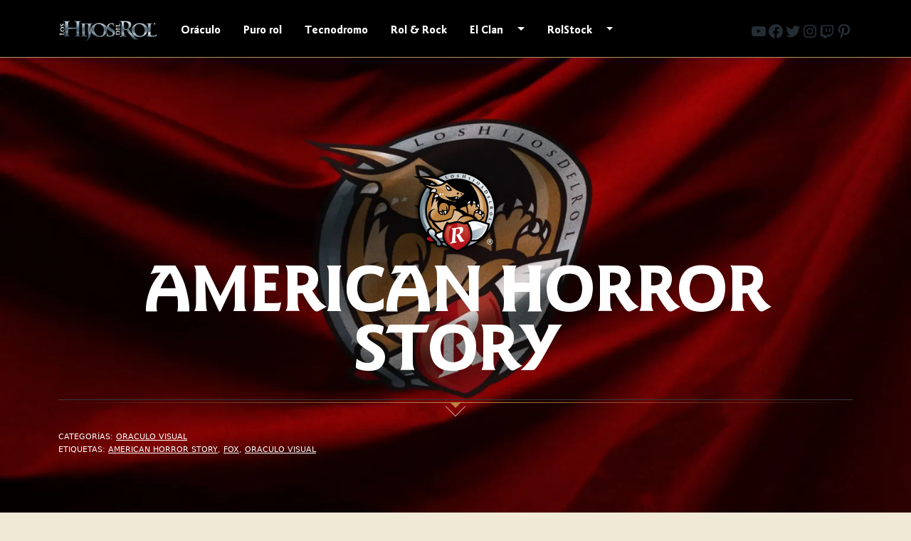

--- FILE ---
content_type: text/html; charset=UTF-8
request_url: https://loshijosdelrol.com/tag/american-horror-story/
body_size: 37703
content:
<!DOCTYPE html>
<html lang="es" itemscope itemtype="http://schema.org/WebPage">
	<head>
		<meta charset="UTF-8">
		<meta name="viewport" content="width=device-width, initial-scale=1">
		<link rel="profile" href="http://gmpg.org/xfn/11">
		<script
				type="text/javascript"
				src="https://app.termly.io/resource-blocker/068b3669-7dd5-4a56-9a0d-384d533c5c6b">
			</script><meta name="description" content="Hay1681 entradas relacionadas conAmerican Horror Story" />
<meta name="keywords" content="American Horror Story" />
<title>American Horror Story &#8211; Los Hijos del Rol®</title>
<meta name='robots' content='max-image-preview:large' />
<!-- Jetpack Site Verification Tags -->
<meta name="msvalidate.01" content="null" />
<meta name="p:domain_verify" content="775464dd7e738044ccd513f908aedf6b" />
<script>window._wca = window._wca || [];</script>
<link rel='dns-prefetch' href='//stats.wp.com' />
<link rel='dns-prefetch' href='//www.googletagmanager.com' />
<link rel='dns-prefetch' href='//jetpack.wordpress.com' />
<link rel='dns-prefetch' href='//s0.wp.com' />
<link rel='dns-prefetch' href='//public-api.wordpress.com' />
<link rel='dns-prefetch' href='//0.gravatar.com' />
<link rel='dns-prefetch' href='//1.gravatar.com' />
<link rel='dns-prefetch' href='//2.gravatar.com' />
<link rel='dns-prefetch' href='//pagead2.googlesyndication.com' />
<link rel='preconnect' href='//c0.wp.com' />
<link rel='preconnect' href='//i0.wp.com' />
<link rel="alternate" type="application/rss+xml" title="Los Hijos del Rol® &raquo; Feed" href="https://loshijosdelrol.com/feed/" />
<link rel="alternate" type="application/rss+xml" title="Los Hijos del Rol® &raquo; Feed de los comentarios" href="https://loshijosdelrol.com/comments/feed/" />
<link rel="alternate" type="application/rss+xml" title="Los Hijos del Rol® &raquo; Etiqueta American Horror Story del feed" href="https://loshijosdelrol.com/tag/american-horror-story/feed/" />
<style id='wp-img-auto-sizes-contain-inline-css'>
img:is([sizes=auto i],[sizes^="auto," i]){contain-intrinsic-size:3000px 1500px}
/*# sourceURL=wp-img-auto-sizes-contain-inline-css */
</style>
<link rel='stylesheet' id='bootstrap-style-css' href='https://loshijosdelrol.com/wp-content/themes/ekiline/assets/css/bootstrap.min.css' media='all' />
<link rel="preload" as="style" href="https://loshijosdelrol.com/wp-content/themes/ekiline/style.css">
<link rel="preload" as="style" href="https://loshijosdelrol.com/wp-content/themes/ekiline-hr/style.css">
<link rel="preload" as="style" href="https://c0.wp.com/c/6.9/wp-includes/css/dashicons.min.css">
<style id='wp-block-library-inline-css'>
:root{--wp-block-synced-color:#7a00df;--wp-block-synced-color--rgb:122,0,223;--wp-bound-block-color:var(--wp-block-synced-color);--wp-editor-canvas-background:#ddd;--wp-admin-theme-color:#007cba;--wp-admin-theme-color--rgb:0,124,186;--wp-admin-theme-color-darker-10:#006ba1;--wp-admin-theme-color-darker-10--rgb:0,107,160.5;--wp-admin-theme-color-darker-20:#005a87;--wp-admin-theme-color-darker-20--rgb:0,90,135;--wp-admin-border-width-focus:2px}@media (min-resolution:192dpi){:root{--wp-admin-border-width-focus:1.5px}}.wp-element-button{cursor:pointer}:root .has-very-light-gray-background-color{background-color:#eee}:root .has-very-dark-gray-background-color{background-color:#313131}:root .has-very-light-gray-color{color:#eee}:root .has-very-dark-gray-color{color:#313131}:root .has-vivid-green-cyan-to-vivid-cyan-blue-gradient-background{background:linear-gradient(135deg,#00d084,#0693e3)}:root .has-purple-crush-gradient-background{background:linear-gradient(135deg,#34e2e4,#4721fb 50%,#ab1dfe)}:root .has-hazy-dawn-gradient-background{background:linear-gradient(135deg,#faaca8,#dad0ec)}:root .has-subdued-olive-gradient-background{background:linear-gradient(135deg,#fafae1,#67a671)}:root .has-atomic-cream-gradient-background{background:linear-gradient(135deg,#fdd79a,#004a59)}:root .has-nightshade-gradient-background{background:linear-gradient(135deg,#330968,#31cdcf)}:root .has-midnight-gradient-background{background:linear-gradient(135deg,#020381,#2874fc)}:root{--wp--preset--font-size--normal:16px;--wp--preset--font-size--huge:42px}.has-regular-font-size{font-size:1em}.has-larger-font-size{font-size:2.625em}.has-normal-font-size{font-size:var(--wp--preset--font-size--normal)}.has-huge-font-size{font-size:var(--wp--preset--font-size--huge)}.has-text-align-center{text-align:center}.has-text-align-left{text-align:left}.has-text-align-right{text-align:right}.has-fit-text{white-space:nowrap!important}#end-resizable-editor-section{display:none}.aligncenter{clear:both}.items-justified-left{justify-content:flex-start}.items-justified-center{justify-content:center}.items-justified-right{justify-content:flex-end}.items-justified-space-between{justify-content:space-between}.screen-reader-text{border:0;clip-path:inset(50%);height:1px;margin:-1px;overflow:hidden;padding:0;position:absolute;width:1px;word-wrap:normal!important}.screen-reader-text:focus{background-color:#ddd;clip-path:none;color:#444;display:block;font-size:1em;height:auto;left:5px;line-height:normal;padding:15px 23px 14px;text-decoration:none;top:5px;width:auto;z-index:100000}html :where(.has-border-color){border-style:solid}html :where([style*=border-top-color]){border-top-style:solid}html :where([style*=border-right-color]){border-right-style:solid}html :where([style*=border-bottom-color]){border-bottom-style:solid}html :where([style*=border-left-color]){border-left-style:solid}html :where([style*=border-width]){border-style:solid}html :where([style*=border-top-width]){border-top-style:solid}html :where([style*=border-right-width]){border-right-style:solid}html :where([style*=border-bottom-width]){border-bottom-style:solid}html :where([style*=border-left-width]){border-left-style:solid}html :where(img[class*=wp-image-]){height:auto;max-width:100%}:where(figure){margin:0 0 1em}html :where(.is-position-sticky){--wp-admin--admin-bar--position-offset:var(--wp-admin--admin-bar--height,0px)}@media screen and (max-width:600px){html :where(.is-position-sticky){--wp-admin--admin-bar--position-offset:0px}}

/*# sourceURL=wp-block-library-inline-css */
</style><style id='wp-block-heading-inline-css'>
h1:where(.wp-block-heading).has-background,h2:where(.wp-block-heading).has-background,h3:where(.wp-block-heading).has-background,h4:where(.wp-block-heading).has-background,h5:where(.wp-block-heading).has-background,h6:where(.wp-block-heading).has-background{padding:1.25em 2.375em}h1.has-text-align-left[style*=writing-mode]:where([style*=vertical-lr]),h1.has-text-align-right[style*=writing-mode]:where([style*=vertical-rl]),h2.has-text-align-left[style*=writing-mode]:where([style*=vertical-lr]),h2.has-text-align-right[style*=writing-mode]:where([style*=vertical-rl]),h3.has-text-align-left[style*=writing-mode]:where([style*=vertical-lr]),h3.has-text-align-right[style*=writing-mode]:where([style*=vertical-rl]),h4.has-text-align-left[style*=writing-mode]:where([style*=vertical-lr]),h4.has-text-align-right[style*=writing-mode]:where([style*=vertical-rl]),h5.has-text-align-left[style*=writing-mode]:where([style*=vertical-lr]),h5.has-text-align-right[style*=writing-mode]:where([style*=vertical-rl]),h6.has-text-align-left[style*=writing-mode]:where([style*=vertical-lr]),h6.has-text-align-right[style*=writing-mode]:where([style*=vertical-rl]){rotate:180deg}
/*# sourceURL=https://c0.wp.com/c/6.9/wp-includes/blocks/heading/style.min.css */
</style>
<style id='wp-block-search-inline-css'>
.wp-block-search__button{margin-left:10px;word-break:normal}.wp-block-search__button.has-icon{line-height:0}.wp-block-search__button svg{height:1.25em;min-height:24px;min-width:24px;width:1.25em;fill:currentColor;vertical-align:text-bottom}:where(.wp-block-search__button){border:1px solid #ccc;padding:6px 10px}.wp-block-search__inside-wrapper{display:flex;flex:auto;flex-wrap:nowrap;max-width:100%}.wp-block-search__label{width:100%}.wp-block-search.wp-block-search__button-only .wp-block-search__button{box-sizing:border-box;display:flex;flex-shrink:0;justify-content:center;margin-left:0;max-width:100%}.wp-block-search.wp-block-search__button-only .wp-block-search__inside-wrapper{min-width:0!important;transition-property:width}.wp-block-search.wp-block-search__button-only .wp-block-search__input{flex-basis:100%;transition-duration:.3s}.wp-block-search.wp-block-search__button-only.wp-block-search__searchfield-hidden,.wp-block-search.wp-block-search__button-only.wp-block-search__searchfield-hidden .wp-block-search__inside-wrapper{overflow:hidden}.wp-block-search.wp-block-search__button-only.wp-block-search__searchfield-hidden .wp-block-search__input{border-left-width:0!important;border-right-width:0!important;flex-basis:0;flex-grow:0;margin:0;min-width:0!important;padding-left:0!important;padding-right:0!important;width:0!important}:where(.wp-block-search__input){appearance:none;border:1px solid #949494;flex-grow:1;font-family:inherit;font-size:inherit;font-style:inherit;font-weight:inherit;letter-spacing:inherit;line-height:inherit;margin-left:0;margin-right:0;min-width:3rem;padding:8px;text-decoration:unset!important;text-transform:inherit}:where(.wp-block-search__button-inside .wp-block-search__inside-wrapper){background-color:#fff;border:1px solid #949494;box-sizing:border-box;padding:4px}:where(.wp-block-search__button-inside .wp-block-search__inside-wrapper) .wp-block-search__input{border:none;border-radius:0;padding:0 4px}:where(.wp-block-search__button-inside .wp-block-search__inside-wrapper) .wp-block-search__input:focus{outline:none}:where(.wp-block-search__button-inside .wp-block-search__inside-wrapper) :where(.wp-block-search__button){padding:4px 8px}.wp-block-search.aligncenter .wp-block-search__inside-wrapper{margin:auto}.wp-block[data-align=right] .wp-block-search.wp-block-search__button-only .wp-block-search__inside-wrapper{float:right}
/*# sourceURL=https://c0.wp.com/c/6.9/wp-includes/blocks/search/style.min.css */
</style>
<style id='wp-block-search-theme-inline-css'>
.wp-block-search .wp-block-search__label{font-weight:700}.wp-block-search__button{border:1px solid #ccc;padding:.375em .625em}
/*# sourceURL=https://c0.wp.com/c/6.9/wp-includes/blocks/search/theme.min.css */
</style>
<style id='wp-block-tag-cloud-inline-css'>
.wp-block-tag-cloud{box-sizing:border-box}.wp-block-tag-cloud.aligncenter{justify-content:center;text-align:center}.wp-block-tag-cloud a{display:inline-block;margin-right:5px}.wp-block-tag-cloud span{display:inline-block;margin-left:5px;text-decoration:none}:root :where(.wp-block-tag-cloud.is-style-outline){display:flex;flex-wrap:wrap;gap:1ch}:root :where(.wp-block-tag-cloud.is-style-outline a){border:1px solid;font-size:unset!important;margin-right:0;padding:1ch 2ch;text-decoration:none!important}
/*# sourceURL=https://c0.wp.com/c/6.9/wp-includes/blocks/tag-cloud/style.min.css */
</style>
<style id='wp-block-columns-inline-css'>
.wp-block-columns{box-sizing:border-box;display:flex;flex-wrap:wrap!important}@media (min-width:782px){.wp-block-columns{flex-wrap:nowrap!important}}.wp-block-columns{align-items:normal!important}.wp-block-columns.are-vertically-aligned-top{align-items:flex-start}.wp-block-columns.are-vertically-aligned-center{align-items:center}.wp-block-columns.are-vertically-aligned-bottom{align-items:flex-end}@media (max-width:781px){.wp-block-columns:not(.is-not-stacked-on-mobile)>.wp-block-column{flex-basis:100%!important}}@media (min-width:782px){.wp-block-columns:not(.is-not-stacked-on-mobile)>.wp-block-column{flex-basis:0;flex-grow:1}.wp-block-columns:not(.is-not-stacked-on-mobile)>.wp-block-column[style*=flex-basis]{flex-grow:0}}.wp-block-columns.is-not-stacked-on-mobile{flex-wrap:nowrap!important}.wp-block-columns.is-not-stacked-on-mobile>.wp-block-column{flex-basis:0;flex-grow:1}.wp-block-columns.is-not-stacked-on-mobile>.wp-block-column[style*=flex-basis]{flex-grow:0}:where(.wp-block-columns){margin-bottom:1.75em}:where(.wp-block-columns.has-background){padding:1.25em 2.375em}.wp-block-column{flex-grow:1;min-width:0;overflow-wrap:break-word;word-break:break-word}.wp-block-column.is-vertically-aligned-top{align-self:flex-start}.wp-block-column.is-vertically-aligned-center{align-self:center}.wp-block-column.is-vertically-aligned-bottom{align-self:flex-end}.wp-block-column.is-vertically-aligned-stretch{align-self:stretch}.wp-block-column.is-vertically-aligned-bottom,.wp-block-column.is-vertically-aligned-center,.wp-block-column.is-vertically-aligned-top{width:100%}
/*# sourceURL=https://c0.wp.com/c/6.9/wp-includes/blocks/columns/style.min.css */
</style>
<style id='wp-block-group-inline-css'>
.wp-block-group{box-sizing:border-box}:where(.wp-block-group.wp-block-group-is-layout-constrained){position:relative}
/*# sourceURL=https://c0.wp.com/c/6.9/wp-includes/blocks/group/style.min.css */
</style>
<style id='wp-block-group-theme-inline-css'>
:where(.wp-block-group.has-background){padding:1.25em 2.375em}
/*# sourceURL=https://c0.wp.com/c/6.9/wp-includes/blocks/group/theme.min.css */
</style>
<style id='wp-block-paragraph-inline-css'>
.is-small-text{font-size:.875em}.is-regular-text{font-size:1em}.is-large-text{font-size:2.25em}.is-larger-text{font-size:3em}.has-drop-cap:not(:focus):first-letter{float:left;font-size:8.4em;font-style:normal;font-weight:100;line-height:.68;margin:.05em .1em 0 0;text-transform:uppercase}body.rtl .has-drop-cap:not(:focus):first-letter{float:none;margin-left:.1em}p.has-drop-cap.has-background{overflow:hidden}:root :where(p.has-background){padding:1.25em 2.375em}:where(p.has-text-color:not(.has-link-color)) a{color:inherit}p.has-text-align-left[style*="writing-mode:vertical-lr"],p.has-text-align-right[style*="writing-mode:vertical-rl"]{rotate:180deg}
/*# sourceURL=https://c0.wp.com/c/6.9/wp-includes/blocks/paragraph/style.min.css */
</style>
<style id='wp-block-social-links-inline-css'>
.wp-block-social-links{background:none;box-sizing:border-box;margin-left:0;padding-left:0;padding-right:0;text-indent:0}.wp-block-social-links .wp-social-link a,.wp-block-social-links .wp-social-link a:hover{border-bottom:0;box-shadow:none;text-decoration:none}.wp-block-social-links .wp-social-link svg{height:1em;width:1em}.wp-block-social-links .wp-social-link span:not(.screen-reader-text){font-size:.65em;margin-left:.5em;margin-right:.5em}.wp-block-social-links.has-small-icon-size{font-size:16px}.wp-block-social-links,.wp-block-social-links.has-normal-icon-size{font-size:24px}.wp-block-social-links.has-large-icon-size{font-size:36px}.wp-block-social-links.has-huge-icon-size{font-size:48px}.wp-block-social-links.aligncenter{display:flex;justify-content:center}.wp-block-social-links.alignright{justify-content:flex-end}.wp-block-social-link{border-radius:9999px;display:block}@media not (prefers-reduced-motion){.wp-block-social-link{transition:transform .1s ease}}.wp-block-social-link{height:auto}.wp-block-social-link a{align-items:center;display:flex;line-height:0}.wp-block-social-link:hover{transform:scale(1.1)}.wp-block-social-links .wp-block-social-link.wp-social-link{display:inline-block;margin:0;padding:0}.wp-block-social-links .wp-block-social-link.wp-social-link .wp-block-social-link-anchor,.wp-block-social-links .wp-block-social-link.wp-social-link .wp-block-social-link-anchor svg,.wp-block-social-links .wp-block-social-link.wp-social-link .wp-block-social-link-anchor:active,.wp-block-social-links .wp-block-social-link.wp-social-link .wp-block-social-link-anchor:hover,.wp-block-social-links .wp-block-social-link.wp-social-link .wp-block-social-link-anchor:visited{color:currentColor;fill:currentColor}:where(.wp-block-social-links:not(.is-style-logos-only)) .wp-social-link{background-color:#f0f0f0;color:#444}:where(.wp-block-social-links:not(.is-style-logos-only)) .wp-social-link-amazon{background-color:#f90;color:#fff}:where(.wp-block-social-links:not(.is-style-logos-only)) .wp-social-link-bandcamp{background-color:#1ea0c3;color:#fff}:where(.wp-block-social-links:not(.is-style-logos-only)) .wp-social-link-behance{background-color:#0757fe;color:#fff}:where(.wp-block-social-links:not(.is-style-logos-only)) .wp-social-link-bluesky{background-color:#0a7aff;color:#fff}:where(.wp-block-social-links:not(.is-style-logos-only)) .wp-social-link-codepen{background-color:#1e1f26;color:#fff}:where(.wp-block-social-links:not(.is-style-logos-only)) .wp-social-link-deviantart{background-color:#02e49b;color:#fff}:where(.wp-block-social-links:not(.is-style-logos-only)) .wp-social-link-discord{background-color:#5865f2;color:#fff}:where(.wp-block-social-links:not(.is-style-logos-only)) .wp-social-link-dribbble{background-color:#e94c89;color:#fff}:where(.wp-block-social-links:not(.is-style-logos-only)) .wp-social-link-dropbox{background-color:#4280ff;color:#fff}:where(.wp-block-social-links:not(.is-style-logos-only)) .wp-social-link-etsy{background-color:#f45800;color:#fff}:where(.wp-block-social-links:not(.is-style-logos-only)) .wp-social-link-facebook{background-color:#0866ff;color:#fff}:where(.wp-block-social-links:not(.is-style-logos-only)) .wp-social-link-fivehundredpx{background-color:#000;color:#fff}:where(.wp-block-social-links:not(.is-style-logos-only)) .wp-social-link-flickr{background-color:#0461dd;color:#fff}:where(.wp-block-social-links:not(.is-style-logos-only)) .wp-social-link-foursquare{background-color:#e65678;color:#fff}:where(.wp-block-social-links:not(.is-style-logos-only)) .wp-social-link-github{background-color:#24292d;color:#fff}:where(.wp-block-social-links:not(.is-style-logos-only)) .wp-social-link-goodreads{background-color:#eceadd;color:#382110}:where(.wp-block-social-links:not(.is-style-logos-only)) .wp-social-link-google{background-color:#ea4434;color:#fff}:where(.wp-block-social-links:not(.is-style-logos-only)) .wp-social-link-gravatar{background-color:#1d4fc4;color:#fff}:where(.wp-block-social-links:not(.is-style-logos-only)) .wp-social-link-instagram{background-color:#f00075;color:#fff}:where(.wp-block-social-links:not(.is-style-logos-only)) .wp-social-link-lastfm{background-color:#e21b24;color:#fff}:where(.wp-block-social-links:not(.is-style-logos-only)) .wp-social-link-linkedin{background-color:#0d66c2;color:#fff}:where(.wp-block-social-links:not(.is-style-logos-only)) .wp-social-link-mastodon{background-color:#3288d4;color:#fff}:where(.wp-block-social-links:not(.is-style-logos-only)) .wp-social-link-medium{background-color:#000;color:#fff}:where(.wp-block-social-links:not(.is-style-logos-only)) .wp-social-link-meetup{background-color:#f6405f;color:#fff}:where(.wp-block-social-links:not(.is-style-logos-only)) .wp-social-link-patreon{background-color:#000;color:#fff}:where(.wp-block-social-links:not(.is-style-logos-only)) .wp-social-link-pinterest{background-color:#e60122;color:#fff}:where(.wp-block-social-links:not(.is-style-logos-only)) .wp-social-link-pocket{background-color:#ef4155;color:#fff}:where(.wp-block-social-links:not(.is-style-logos-only)) .wp-social-link-reddit{background-color:#ff4500;color:#fff}:where(.wp-block-social-links:not(.is-style-logos-only)) .wp-social-link-skype{background-color:#0478d7;color:#fff}:where(.wp-block-social-links:not(.is-style-logos-only)) .wp-social-link-snapchat{background-color:#fefc00;color:#fff;stroke:#000}:where(.wp-block-social-links:not(.is-style-logos-only)) .wp-social-link-soundcloud{background-color:#ff5600;color:#fff}:where(.wp-block-social-links:not(.is-style-logos-only)) .wp-social-link-spotify{background-color:#1bd760;color:#fff}:where(.wp-block-social-links:not(.is-style-logos-only)) .wp-social-link-telegram{background-color:#2aabee;color:#fff}:where(.wp-block-social-links:not(.is-style-logos-only)) .wp-social-link-threads{background-color:#000;color:#fff}:where(.wp-block-social-links:not(.is-style-logos-only)) .wp-social-link-tiktok{background-color:#000;color:#fff}:where(.wp-block-social-links:not(.is-style-logos-only)) .wp-social-link-tumblr{background-color:#011835;color:#fff}:where(.wp-block-social-links:not(.is-style-logos-only)) .wp-social-link-twitch{background-color:#6440a4;color:#fff}:where(.wp-block-social-links:not(.is-style-logos-only)) .wp-social-link-twitter{background-color:#1da1f2;color:#fff}:where(.wp-block-social-links:not(.is-style-logos-only)) .wp-social-link-vimeo{background-color:#1eb7ea;color:#fff}:where(.wp-block-social-links:not(.is-style-logos-only)) .wp-social-link-vk{background-color:#4680c2;color:#fff}:where(.wp-block-social-links:not(.is-style-logos-only)) .wp-social-link-wordpress{background-color:#3499cd;color:#fff}:where(.wp-block-social-links:not(.is-style-logos-only)) .wp-social-link-whatsapp{background-color:#25d366;color:#fff}:where(.wp-block-social-links:not(.is-style-logos-only)) .wp-social-link-x{background-color:#000;color:#fff}:where(.wp-block-social-links:not(.is-style-logos-only)) .wp-social-link-yelp{background-color:#d32422;color:#fff}:where(.wp-block-social-links:not(.is-style-logos-only)) .wp-social-link-youtube{background-color:red;color:#fff}:where(.wp-block-social-links.is-style-logos-only) .wp-social-link{background:none}:where(.wp-block-social-links.is-style-logos-only) .wp-social-link svg{height:1.25em;width:1.25em}:where(.wp-block-social-links.is-style-logos-only) .wp-social-link-amazon{color:#f90}:where(.wp-block-social-links.is-style-logos-only) .wp-social-link-bandcamp{color:#1ea0c3}:where(.wp-block-social-links.is-style-logos-only) .wp-social-link-behance{color:#0757fe}:where(.wp-block-social-links.is-style-logos-only) .wp-social-link-bluesky{color:#0a7aff}:where(.wp-block-social-links.is-style-logos-only) .wp-social-link-codepen{color:#1e1f26}:where(.wp-block-social-links.is-style-logos-only) .wp-social-link-deviantart{color:#02e49b}:where(.wp-block-social-links.is-style-logos-only) .wp-social-link-discord{color:#5865f2}:where(.wp-block-social-links.is-style-logos-only) .wp-social-link-dribbble{color:#e94c89}:where(.wp-block-social-links.is-style-logos-only) .wp-social-link-dropbox{color:#4280ff}:where(.wp-block-social-links.is-style-logos-only) .wp-social-link-etsy{color:#f45800}:where(.wp-block-social-links.is-style-logos-only) .wp-social-link-facebook{color:#0866ff}:where(.wp-block-social-links.is-style-logos-only) .wp-social-link-fivehundredpx{color:#000}:where(.wp-block-social-links.is-style-logos-only) .wp-social-link-flickr{color:#0461dd}:where(.wp-block-social-links.is-style-logos-only) .wp-social-link-foursquare{color:#e65678}:where(.wp-block-social-links.is-style-logos-only) .wp-social-link-github{color:#24292d}:where(.wp-block-social-links.is-style-logos-only) .wp-social-link-goodreads{color:#382110}:where(.wp-block-social-links.is-style-logos-only) .wp-social-link-google{color:#ea4434}:where(.wp-block-social-links.is-style-logos-only) .wp-social-link-gravatar{color:#1d4fc4}:where(.wp-block-social-links.is-style-logos-only) .wp-social-link-instagram{color:#f00075}:where(.wp-block-social-links.is-style-logos-only) .wp-social-link-lastfm{color:#e21b24}:where(.wp-block-social-links.is-style-logos-only) .wp-social-link-linkedin{color:#0d66c2}:where(.wp-block-social-links.is-style-logos-only) .wp-social-link-mastodon{color:#3288d4}:where(.wp-block-social-links.is-style-logos-only) .wp-social-link-medium{color:#000}:where(.wp-block-social-links.is-style-logos-only) .wp-social-link-meetup{color:#f6405f}:where(.wp-block-social-links.is-style-logos-only) .wp-social-link-patreon{color:#000}:where(.wp-block-social-links.is-style-logos-only) .wp-social-link-pinterest{color:#e60122}:where(.wp-block-social-links.is-style-logos-only) .wp-social-link-pocket{color:#ef4155}:where(.wp-block-social-links.is-style-logos-only) .wp-social-link-reddit{color:#ff4500}:where(.wp-block-social-links.is-style-logos-only) .wp-social-link-skype{color:#0478d7}:where(.wp-block-social-links.is-style-logos-only) .wp-social-link-snapchat{color:#fff;stroke:#000}:where(.wp-block-social-links.is-style-logos-only) .wp-social-link-soundcloud{color:#ff5600}:where(.wp-block-social-links.is-style-logos-only) .wp-social-link-spotify{color:#1bd760}:where(.wp-block-social-links.is-style-logos-only) .wp-social-link-telegram{color:#2aabee}:where(.wp-block-social-links.is-style-logos-only) .wp-social-link-threads{color:#000}:where(.wp-block-social-links.is-style-logos-only) .wp-social-link-tiktok{color:#000}:where(.wp-block-social-links.is-style-logos-only) .wp-social-link-tumblr{color:#011835}:where(.wp-block-social-links.is-style-logos-only) .wp-social-link-twitch{color:#6440a4}:where(.wp-block-social-links.is-style-logos-only) .wp-social-link-twitter{color:#1da1f2}:where(.wp-block-social-links.is-style-logos-only) .wp-social-link-vimeo{color:#1eb7ea}:where(.wp-block-social-links.is-style-logos-only) .wp-social-link-vk{color:#4680c2}:where(.wp-block-social-links.is-style-logos-only) .wp-social-link-whatsapp{color:#25d366}:where(.wp-block-social-links.is-style-logos-only) .wp-social-link-wordpress{color:#3499cd}:where(.wp-block-social-links.is-style-logos-only) .wp-social-link-x{color:#000}:where(.wp-block-social-links.is-style-logos-only) .wp-social-link-yelp{color:#d32422}:where(.wp-block-social-links.is-style-logos-only) .wp-social-link-youtube{color:red}.wp-block-social-links.is-style-pill-shape .wp-social-link{width:auto}:root :where(.wp-block-social-links .wp-social-link a){padding:.25em}:root :where(.wp-block-social-links.is-style-logos-only .wp-social-link a){padding:0}:root :where(.wp-block-social-links.is-style-pill-shape .wp-social-link a){padding-left:.6666666667em;padding-right:.6666666667em}.wp-block-social-links:not(.has-icon-color):not(.has-icon-background-color) .wp-social-link-snapchat .wp-block-social-link-label{color:#000}
/*# sourceURL=https://c0.wp.com/c/6.9/wp-includes/blocks/social-links/style.min.css */
</style>
<style id='global-styles-inline-css'>
:root{--wp--preset--aspect-ratio--square: 1;--wp--preset--aspect-ratio--4-3: 4/3;--wp--preset--aspect-ratio--3-4: 3/4;--wp--preset--aspect-ratio--3-2: 3/2;--wp--preset--aspect-ratio--2-3: 2/3;--wp--preset--aspect-ratio--16-9: 16/9;--wp--preset--aspect-ratio--9-16: 9/16;--wp--preset--color--black: #000000;--wp--preset--color--cyan-bluish-gray: #abb8c3;--wp--preset--color--white: #ffffff;--wp--preset--color--pale-pink: #f78da7;--wp--preset--color--vivid-red: #cf2e2e;--wp--preset--color--luminous-vivid-orange: #ff6900;--wp--preset--color--luminous-vivid-amber: #fcb900;--wp--preset--color--light-green-cyan: #7bdcb5;--wp--preset--color--vivid-green-cyan: #00d084;--wp--preset--color--pale-cyan-blue: #8ed1fc;--wp--preset--color--vivid-cyan-blue: #0693e3;--wp--preset--color--vivid-purple: #9b51e0;--wp--preset--color--primary: #ad3f3a;--wp--preset--color--secondary: #b59367;--wp--preset--color--success: #8224e3;--wp--preset--color--danger: #dc3545;--wp--preset--color--warning: #ffc107;--wp--preset--color--info: #17a2b8;--wp--preset--color--light: #f8f9fa;--wp--preset--color--dark: #000000;--wp--preset--gradient--vivid-cyan-blue-to-vivid-purple: linear-gradient(135deg,rgba(6,147,227,1) 0%,rgb(155,81,224) 100%);--wp--preset--gradient--light-green-cyan-to-vivid-green-cyan: linear-gradient(135deg,rgb(122,220,180) 0%,rgb(0,208,130) 100%);--wp--preset--gradient--luminous-vivid-amber-to-luminous-vivid-orange: linear-gradient(135deg,rgba(252,185,0,1) 0%,rgba(255,105,0,1) 100%);--wp--preset--gradient--luminous-vivid-orange-to-vivid-red: linear-gradient(135deg,rgba(255,105,0,1) 0%,rgb(207,46,46) 100%);--wp--preset--gradient--very-light-gray-to-cyan-bluish-gray: linear-gradient(135deg,rgb(238,238,238) 0%,rgb(169,184,195) 100%);--wp--preset--gradient--cool-to-warm-spectrum: linear-gradient(135deg,rgb(74,234,220) 0%,rgb(151,120,209) 20%,rgb(207,42,186) 40%,rgb(238,44,130) 60%,rgb(251,105,98) 80%,rgb(254,248,76) 100%);--wp--preset--gradient--blush-light-purple: linear-gradient(135deg,rgb(255,206,236) 0%,rgb(152,150,240) 100%);--wp--preset--gradient--blush-bordeaux: linear-gradient(135deg,rgb(254,205,165) 0%,rgb(254,45,45) 50%,rgb(107,0,62) 100%);--wp--preset--gradient--luminous-dusk: linear-gradient(135deg,rgb(255,203,112) 0%,rgb(199,81,192) 50%,rgb(65,88,208) 100%);--wp--preset--gradient--pale-ocean: linear-gradient(135deg,rgb(255,245,203) 0%,rgb(182,227,212) 50%,rgb(51,167,181) 100%);--wp--preset--gradient--electric-grass: linear-gradient(135deg,rgb(202,248,128) 0%,rgb(113,206,126) 100%);--wp--preset--gradient--midnight: linear-gradient(135deg,rgb(2,3,129) 0%,rgb(40,116,252) 100%);--wp--preset--gradient--vivid-green-cyan-to-vivid-cyan-blue: linear-gradient(135deg,rgba(0,208,132,1) 0%,rgba(6,147,227,1) 100%);--wp--preset--font-size--small: 12px;--wp--preset--font-size--medium: 20px;--wp--preset--font-size--large: 36px;--wp--preset--font-size--x-large: 42px;--wp--preset--font-size--regular: 16px;--wp--preset--font-size--huge: 50px;--wp--preset--font-size--heading-1: 40px;--wp--preset--font-size--heading-2: 36px;--wp--preset--font-size--heading-3: 32px;--wp--preset--font-size--heading-4: 28px;--wp--preset--font-size--heading-5: 24px;--wp--preset--font-size--heading-6: 20px;--wp--preset--font-size--display-1: 80px;--wp--preset--font-size--display-2: 72px;--wp--preset--font-size--display-3: 64px;--wp--preset--font-size--display-4: 56px;--wp--preset--font-size--display-5: 48px;--wp--preset--font-size--display-6: 42px;--wp--preset--spacing--20: 0.44rem;--wp--preset--spacing--30: 0.67rem;--wp--preset--spacing--40: 1rem;--wp--preset--spacing--50: 1.5rem;--wp--preset--spacing--60: 2.25rem;--wp--preset--spacing--70: 3.38rem;--wp--preset--spacing--80: 5.06rem;--wp--preset--shadow--natural: 6px 6px 9px rgba(0, 0, 0, 0.2);--wp--preset--shadow--deep: 12px 12px 50px rgba(0, 0, 0, 0.4);--wp--preset--shadow--sharp: 6px 6px 0px rgba(0, 0, 0, 0.2);--wp--preset--shadow--outlined: 6px 6px 0px -3px rgb(255, 255, 255), 6px 6px rgb(0, 0, 0);--wp--preset--shadow--crisp: 6px 6px 0px rgb(0, 0, 0);}:where(.is-layout-flex){gap: 0.5em;}:where(.is-layout-grid){gap: 0.5em;}body .is-layout-flex{display: flex;}.is-layout-flex{flex-wrap: wrap;align-items: center;}.is-layout-flex > :is(*, div){margin: 0;}body .is-layout-grid{display: grid;}.is-layout-grid > :is(*, div){margin: 0;}:where(.wp-block-columns.is-layout-flex){gap: 2em;}:where(.wp-block-columns.is-layout-grid){gap: 2em;}:where(.wp-block-post-template.is-layout-flex){gap: 1.25em;}:where(.wp-block-post-template.is-layout-grid){gap: 1.25em;}.has-black-color{color: var(--wp--preset--color--black) !important;}.has-cyan-bluish-gray-color{color: var(--wp--preset--color--cyan-bluish-gray) !important;}.has-white-color{color: var(--wp--preset--color--white) !important;}.has-pale-pink-color{color: var(--wp--preset--color--pale-pink) !important;}.has-vivid-red-color{color: var(--wp--preset--color--vivid-red) !important;}.has-luminous-vivid-orange-color{color: var(--wp--preset--color--luminous-vivid-orange) !important;}.has-luminous-vivid-amber-color{color: var(--wp--preset--color--luminous-vivid-amber) !important;}.has-light-green-cyan-color{color: var(--wp--preset--color--light-green-cyan) !important;}.has-vivid-green-cyan-color{color: var(--wp--preset--color--vivid-green-cyan) !important;}.has-pale-cyan-blue-color{color: var(--wp--preset--color--pale-cyan-blue) !important;}.has-vivid-cyan-blue-color{color: var(--wp--preset--color--vivid-cyan-blue) !important;}.has-vivid-purple-color{color: var(--wp--preset--color--vivid-purple) !important;}.has-primary-color{color: var(--wp--preset--color--primary) !important;}.has-secondary-color{color: var(--wp--preset--color--secondary) !important;}.has-success-color{color: var(--wp--preset--color--success) !important;}.has-danger-color{color: var(--wp--preset--color--danger) !important;}.has-warning-color{color: var(--wp--preset--color--warning) !important;}.has-info-color{color: var(--wp--preset--color--info) !important;}.has-light-color{color: var(--wp--preset--color--light) !important;}.has-dark-color{color: var(--wp--preset--color--dark) !important;}.has-black-background-color{background-color: var(--wp--preset--color--black) !important;}.has-cyan-bluish-gray-background-color{background-color: var(--wp--preset--color--cyan-bluish-gray) !important;}.has-white-background-color{background-color: var(--wp--preset--color--white) !important;}.has-pale-pink-background-color{background-color: var(--wp--preset--color--pale-pink) !important;}.has-vivid-red-background-color{background-color: var(--wp--preset--color--vivid-red) !important;}.has-luminous-vivid-orange-background-color{background-color: var(--wp--preset--color--luminous-vivid-orange) !important;}.has-luminous-vivid-amber-background-color{background-color: var(--wp--preset--color--luminous-vivid-amber) !important;}.has-light-green-cyan-background-color{background-color: var(--wp--preset--color--light-green-cyan) !important;}.has-vivid-green-cyan-background-color{background-color: var(--wp--preset--color--vivid-green-cyan) !important;}.has-pale-cyan-blue-background-color{background-color: var(--wp--preset--color--pale-cyan-blue) !important;}.has-vivid-cyan-blue-background-color{background-color: var(--wp--preset--color--vivid-cyan-blue) !important;}.has-vivid-purple-background-color{background-color: var(--wp--preset--color--vivid-purple) !important;}.has-primary-background-color{background-color: var(--wp--preset--color--primary) !important;}.has-secondary-background-color{background-color: var(--wp--preset--color--secondary) !important;}.has-success-background-color{background-color: var(--wp--preset--color--success) !important;}.has-danger-background-color{background-color: var(--wp--preset--color--danger) !important;}.has-warning-background-color{background-color: var(--wp--preset--color--warning) !important;}.has-info-background-color{background-color: var(--wp--preset--color--info) !important;}.has-light-background-color{background-color: var(--wp--preset--color--light) !important;}.has-dark-background-color{background-color: var(--wp--preset--color--dark) !important;}.has-black-border-color{border-color: var(--wp--preset--color--black) !important;}.has-cyan-bluish-gray-border-color{border-color: var(--wp--preset--color--cyan-bluish-gray) !important;}.has-white-border-color{border-color: var(--wp--preset--color--white) !important;}.has-pale-pink-border-color{border-color: var(--wp--preset--color--pale-pink) !important;}.has-vivid-red-border-color{border-color: var(--wp--preset--color--vivid-red) !important;}.has-luminous-vivid-orange-border-color{border-color: var(--wp--preset--color--luminous-vivid-orange) !important;}.has-luminous-vivid-amber-border-color{border-color: var(--wp--preset--color--luminous-vivid-amber) !important;}.has-light-green-cyan-border-color{border-color: var(--wp--preset--color--light-green-cyan) !important;}.has-vivid-green-cyan-border-color{border-color: var(--wp--preset--color--vivid-green-cyan) !important;}.has-pale-cyan-blue-border-color{border-color: var(--wp--preset--color--pale-cyan-blue) !important;}.has-vivid-cyan-blue-border-color{border-color: var(--wp--preset--color--vivid-cyan-blue) !important;}.has-vivid-purple-border-color{border-color: var(--wp--preset--color--vivid-purple) !important;}.has-primary-border-color{border-color: var(--wp--preset--color--primary) !important;}.has-secondary-border-color{border-color: var(--wp--preset--color--secondary) !important;}.has-success-border-color{border-color: var(--wp--preset--color--success) !important;}.has-danger-border-color{border-color: var(--wp--preset--color--danger) !important;}.has-warning-border-color{border-color: var(--wp--preset--color--warning) !important;}.has-info-border-color{border-color: var(--wp--preset--color--info) !important;}.has-light-border-color{border-color: var(--wp--preset--color--light) !important;}.has-dark-border-color{border-color: var(--wp--preset--color--dark) !important;}.has-vivid-cyan-blue-to-vivid-purple-gradient-background{background: var(--wp--preset--gradient--vivid-cyan-blue-to-vivid-purple) !important;}.has-light-green-cyan-to-vivid-green-cyan-gradient-background{background: var(--wp--preset--gradient--light-green-cyan-to-vivid-green-cyan) !important;}.has-luminous-vivid-amber-to-luminous-vivid-orange-gradient-background{background: var(--wp--preset--gradient--luminous-vivid-amber-to-luminous-vivid-orange) !important;}.has-luminous-vivid-orange-to-vivid-red-gradient-background{background: var(--wp--preset--gradient--luminous-vivid-orange-to-vivid-red) !important;}.has-very-light-gray-to-cyan-bluish-gray-gradient-background{background: var(--wp--preset--gradient--very-light-gray-to-cyan-bluish-gray) !important;}.has-cool-to-warm-spectrum-gradient-background{background: var(--wp--preset--gradient--cool-to-warm-spectrum) !important;}.has-blush-light-purple-gradient-background{background: var(--wp--preset--gradient--blush-light-purple) !important;}.has-blush-bordeaux-gradient-background{background: var(--wp--preset--gradient--blush-bordeaux) !important;}.has-luminous-dusk-gradient-background{background: var(--wp--preset--gradient--luminous-dusk) !important;}.has-pale-ocean-gradient-background{background: var(--wp--preset--gradient--pale-ocean) !important;}.has-electric-grass-gradient-background{background: var(--wp--preset--gradient--electric-grass) !important;}.has-midnight-gradient-background{background: var(--wp--preset--gradient--midnight) !important;}.has-vivid-green-cyan-to-vivid-cyan-blue-gradient-background{background: var(--wp--preset--gradient--vivid-green-cyan-to-vivid-cyan-blue) !important;}.has-small-font-size{font-size: var(--wp--preset--font-size--small) !important;}.has-medium-font-size{font-size: var(--wp--preset--font-size--medium) !important;}.has-large-font-size{font-size: var(--wp--preset--font-size--large) !important;}.has-x-large-font-size{font-size: var(--wp--preset--font-size--x-large) !important;}.has-regular-font-size{font-size: var(--wp--preset--font-size--regular) !important;}.has-huge-font-size{font-size: var(--wp--preset--font-size--huge) !important;}.has-heading-1-font-size{font-size: var(--wp--preset--font-size--heading-1) !important;}.has-heading-2-font-size{font-size: var(--wp--preset--font-size--heading-2) !important;}.has-heading-3-font-size{font-size: var(--wp--preset--font-size--heading-3) !important;}.has-heading-4-font-size{font-size: var(--wp--preset--font-size--heading-4) !important;}.has-heading-5-font-size{font-size: var(--wp--preset--font-size--heading-5) !important;}.has-heading-6-font-size{font-size: var(--wp--preset--font-size--heading-6) !important;}.has-display-1-font-size{font-size: var(--wp--preset--font-size--display-1) !important;}.has-display-2-font-size{font-size: var(--wp--preset--font-size--display-2) !important;}.has-display-3-font-size{font-size: var(--wp--preset--font-size--display-3) !important;}.has-display-4-font-size{font-size: var(--wp--preset--font-size--display-4) !important;}.has-display-5-font-size{font-size: var(--wp--preset--font-size--display-5) !important;}.has-display-6-font-size{font-size: var(--wp--preset--font-size--display-6) !important;}
:where(.wp-block-columns.is-layout-flex){gap: 2em;}:where(.wp-block-columns.is-layout-grid){gap: 2em;}
/*# sourceURL=global-styles-inline-css */
</style>
<style id='core-block-supports-inline-css'>
.wp-container-core-social-links-is-layout-2ffe24c7{flex-wrap:nowrap;justify-content:center;}.wp-container-core-social-links-is-layout-16018d1d{justify-content:center;}.wp-container-core-group-is-layout-ad2f72ca{flex-wrap:nowrap;}.wp-container-core-social-links-is-layout-d6c063d9{justify-content:flex-start;}.wp-container-core-columns-is-layout-9d6595d7{flex-wrap:nowrap;}
/*# sourceURL=core-block-supports-inline-css */
</style>

<style id='classic-theme-styles-inline-css'>
/*! This file is auto-generated */
.wp-block-button__link{color:#fff;background-color:#32373c;border-radius:9999px;box-shadow:none;text-decoration:none;padding:calc(.667em + 2px) calc(1.333em + 2px);font-size:1.125em}.wp-block-file__button{background:#32373c;color:#fff;text-decoration:none}
/*# sourceURL=/wp-includes/css/classic-themes.min.css */
</style>
<link rel='stylesheet' id='bootstrap-style-editor-css' href='https://loshijosdelrol.com/wp-content/themes/ekiline/assets/css/bootstrap.min.css' media='all' />
<style id='ekiline-editor-custom-colors-inline-css'>
:root { --bs-primary:#ad3f3a; --bs-secondary:#b59367; --bs-success:#8224e3; --bs-info:#17a2b8; --bs-warning:#ffc107; --bs-danger:#dc3545; --bs-light:#f8f9fa; --bs-dark:#000000; --bs-body-bg:#efe9d5; --bs-body-color:#242d33; --bs-primary-alert-link:#4d1c1a; --bs-primary-alert:#602320; --bs-primary-btn-active:#732a26; --bs-primary-link-hover:#86312d; --bs-primary-btn-hover:#993833; --bs-primary-form-control-focus:#d9908c; --bs-primary-form-range-active:#dfa39f; --bs-primary-table-active-bg:#e3aeab; --bs-primary-table-hover-bg:#e7b9b6; --bs-primary-table-striped-bg:#ebc4c2; --bs-primary-table-bg:#eecfcd; --bs-secondary-alert-link:#6b5333; --bs-secondary-alert:#7c603c; --bs-secondary-btn-active:#8d6d44; --bs-secondary-link-hover:#9e7b4c; --bs-secondary-btn-hover:#ae8856; --bs-secondary-form-control-focus:#e0d1be; --bs-secondary-form-range-active:#e8ddcf; --bs-secondary-table-active-bg:#ede4d9; --bs-secondary-table-hover-bg:#f2ece3; --bs-secondary-table-striped-bg:#f7f3ee; --bs-secondary-table-bg:#fcfaf8; --bs-success-alert-link:#45107a; --bs-success-alert:#521390; --bs-success-btn-active:#5e16a7; --bs-success-link-hover:#6b19be; --bs-success-btn-hover:#781cd4; --bs-success-form-control-focus:#c497f2; --bs-success-form-range-active:#d1aef4; --bs-success-table-active-bg:#d9bbf6; --bs-success-table-hover-bg:#e0c9f8; --bs-success-table-striped-bg:#e8d6fa; --bs-success-table-bg:#f0e4fb; --bs-info-alert-link:#094049; --bs-info-alert:#0c545f; --bs-info-btn-active:#0f6876; --bs-info-link-hover:#117c8d; --bs-info-btn-hover:#1490a3; --bs-info-form-control-focus:#65daec; --bs-info-form-range-active:#7bdfef; --bs-info-table-active-bg:#89e3f0; --bs-info-table-hover-bg:#97e6f2; --bs-info-table-striped-bg:#a4e9f4; --bs-info-table-bg:#b2ecf5; --bs-warning-alert-link:#856300; --bs-warning-alert:#9e7700; --bs-warning-btn-active:#b88a00; --bs-warning-link-hover:#d19d00; --bs-warning-btn-hover:#ebb000; --bs-warning-form-control-focus:#ffe085; --bs-warning-form-range-active:#ffe79e; --bs-warning-table-active-bg:#ffebad; --bs-warning-table-hover-bg:#ffeebd; --bs-warning-table-striped-bg:#fff2cc; --bs-warning-table-bg:#fff6db; --bs-danger-alert-link:#7e1621; --bs-danger-alert:#931a26; --bs-danger-btn-active:#a91e2c; --bs-danger-link-hover:#bf2231; --bs-danger-btn-hover:#d42537; --bs-danger-form-control-focus:#efa4ab; --bs-danger-form-range-active:#f3babf; --bs-danger-table-active-bg:#f5c7cb; --bs-danger-table-hover-bg:#f7d4d7; --bs-danger-table-striped-bg:#fae1e3; --bs-danger-table-bg:#fceeef; --bs-light-alert-link:#aebac6; --bs-light-alert:#bdc7d0; --bs-light-btn-active:#ccd4db; --bs-light-link-hover:#dbe0e6; --bs-light-btn-hover:#eaedf0; --bs-light-form-control-focus:#ffffff; --bs-light-form-range-active:#ffffff; --bs-light-table-active-bg:#ffffff; --bs-light-table-hover-bg:#ffffff; --bs-light-table-striped-bg:#ffffff; --bs-light-table-bg:#ffffff; --bs-dark-alert-link:#000000; --bs-dark-alert:#000000; --bs-dark-btn-active:#000000; --bs-dark-link-hover:#000000; --bs-dark-btn-hover:#000000; --bs-dark-form-control-focus:#404040; --bs-dark-form-range-active:#4d4d4d; --bs-dark-table-active-bg:#545454; --bs-dark-table-hover-bg:#5c5c5c; --bs-dark-table-striped-bg:#636363; --bs-dark-table-bg:#6b6b6b; --bs-body-bg-alert-link:#cdb97a; --bs-body-bg-alert:#d4c38c; --bs-body-bg-btn-active:#dbcd9f; --bs-body-bg-link-hover:#e2d6b1; --bs-body-bg-btn-hover:#e9e0c4; --bs-body-bg-form-control-focus:#ffffff; --bs-body-bg-form-range-active:#ffffff; --bs-body-bg-table-active-bg:#ffffff; --bs-body-bg-table-hover-bg:#ffffff; --bs-body-bg-table-striped-bg:#ffffff; --bs-body-bg-table-bg:#ffffff; --bs-body-color-alert-link:#000000; --bs-body-color-alert:#000000; --bs-body-color-btn-active:#040506; --bs-body-color-link-hover:#0f1215; --bs-body-color-btn-hover:#192024; --bs-body-color-form-control-focus:#596f7d; --bs-body-color-form-range-active:#637c8c; --bs-body-color-table-active-bg:#6a8495; --bs-body-color-table-hover-bg:#738b9c; --bs-body-color-table-striped-bg:#7c93a2; --bs-body-color-table-bg:#859aa8; --bs-primary-rgb:173,63,58; --bs-secondary-rgb:181,147,103; --bs-success-rgb:130,36,227; --bs-info-rgb:23,162,184; --bs-warning-rgb:255,193,7; --bs-danger-rgb:220,53,69; --bs-light-rgb:248,249,250; --bs-dark-rgb:0,0,0; --bs-body-bg-rgb:239,233,213; --bs-body-color-rgb:36,45,51; --bs-primary-alert-link-rgb:77,28,26; --bs-primary-alert-rgb:96,35,32; --bs-primary-btn-active-rgb:115,42,38; --bs-primary-link-hover-rgb:134,49,45; --bs-primary-btn-hover-rgb:153,56,51; --bs-primary-form-control-focus-rgb:217,144,140; --bs-primary-form-range-active-rgb:223,163,159; --bs-primary-table-active-bg-rgb:227,174,171; --bs-primary-table-hover-bg-rgb:231,185,182; --bs-primary-table-striped-bg-rgb:235,196,194; --bs-primary-table-bg-rgb:238,207,205; --bs-secondary-alert-link-rgb:107,83,51; --bs-secondary-alert-rgb:124,96,60; --bs-secondary-btn-active-rgb:141,109,68; --bs-secondary-link-hover-rgb:158,123,76; --bs-secondary-btn-hover-rgb:174,136,86; --bs-secondary-form-control-focus-rgb:224,209,190; --bs-secondary-form-range-active-rgb:232,221,207; --bs-secondary-table-active-bg-rgb:237,228,217; --bs-secondary-table-hover-bg-rgb:242,236,227; --bs-secondary-table-striped-bg-rgb:247,243,238; --bs-secondary-table-bg-rgb:252,250,248; --bs-success-alert-link-rgb:69,16,122; --bs-success-alert-rgb:82,19,144; --bs-success-btn-active-rgb:94,22,167; --bs-success-link-hover-rgb:107,25,190; --bs-success-btn-hover-rgb:120,28,212; --bs-success-form-control-focus-rgb:196,151,242; --bs-success-form-range-active-rgb:209,174,244; --bs-success-table-active-bg-rgb:217,187,246; --bs-success-table-hover-bg-rgb:224,201,248; --bs-success-table-striped-bg-rgb:232,214,250; --bs-success-table-bg-rgb:240,228,251; --bs-info-alert-link-rgb:9,64,73; --bs-info-alert-rgb:12,84,95; --bs-info-btn-active-rgb:15,104,118; --bs-info-link-hover-rgb:17,124,141; --bs-info-btn-hover-rgb:20,144,163; --bs-info-form-control-focus-rgb:101,218,236; --bs-info-form-range-active-rgb:123,223,239; --bs-info-table-active-bg-rgb:137,227,240; --bs-info-table-hover-bg-rgb:151,230,242; --bs-info-table-striped-bg-rgb:164,233,244; --bs-info-table-bg-rgb:178,236,245; --bs-warning-alert-link-rgb:133,99,0; --bs-warning-alert-rgb:158,119,0; --bs-warning-btn-active-rgb:184,138,0; --bs-warning-link-hover-rgb:209,157,0; --bs-warning-btn-hover-rgb:235,176,0; --bs-warning-form-control-focus-rgb:255,224,133; --bs-warning-form-range-active-rgb:255,231,158; --bs-warning-table-active-bg-rgb:255,235,173; --bs-warning-table-hover-bg-rgb:255,238,189; --bs-warning-table-striped-bg-rgb:255,242,204; --bs-warning-table-bg-rgb:255,246,219; --bs-danger-alert-link-rgb:126,22,33; --bs-danger-alert-rgb:147,26,38; --bs-danger-btn-active-rgb:169,30,44; --bs-danger-link-hover-rgb:191,34,49; --bs-danger-btn-hover-rgb:212,37,55; --bs-danger-form-control-focus-rgb:239,164,171; --bs-danger-form-range-active-rgb:243,186,191; --bs-danger-table-active-bg-rgb:245,199,203; --bs-danger-table-hover-bg-rgb:247,212,215; --bs-danger-table-striped-bg-rgb:250,225,227; --bs-danger-table-bg-rgb:252,238,239; --bs-light-alert-link-rgb:174,186,198; --bs-light-alert-rgb:189,199,208; --bs-light-btn-active-rgb:204,212,219; --bs-light-link-hover-rgb:219,224,230; --bs-light-btn-hover-rgb:234,237,240; --bs-light-form-control-focus-rgb:255,255,255; --bs-light-form-range-active-rgb:255,255,255; --bs-light-table-active-bg-rgb:255,255,255; --bs-light-table-hover-bg-rgb:255,255,255; --bs-light-table-striped-bg-rgb:255,255,255; --bs-light-table-bg-rgb:255,255,255; --bs-dark-alert-link-rgb:0,0,0; --bs-dark-alert-rgb:0,0,0; --bs-dark-btn-active-rgb:0,0,0; --bs-dark-link-hover-rgb:0,0,0; --bs-dark-btn-hover-rgb:0,0,0; --bs-dark-form-control-focus-rgb:64,64,64; --bs-dark-form-range-active-rgb:77,77,77; --bs-dark-table-active-bg-rgb:84,84,84; --bs-dark-table-hover-bg-rgb:92,92,92; --bs-dark-table-striped-bg-rgb:99,99,99; --bs-dark-table-bg-rgb:107,107,107; --bs-body-bg-alert-link-rgb:205,185,122; --bs-body-bg-alert-rgb:212,195,140; --bs-body-bg-btn-active-rgb:219,205,159; --bs-body-bg-link-hover-rgb:226,214,177; --bs-body-bg-btn-hover-rgb:233,224,196; --bs-body-bg-form-control-focus-rgb:255,255,255; --bs-body-bg-form-range-active-rgb:255,255,255; --bs-body-bg-table-active-bg-rgb:255,255,255; --bs-body-bg-table-hover-bg-rgb:255,255,255; --bs-body-bg-table-striped-bg-rgb:255,255,255; --bs-body-bg-table-bg-rgb:255,255,255; --bs-body-color-alert-link-rgb:0,0,0; --bs-body-color-alert-rgb:0,0,0; --bs-body-color-btn-active-rgb:4,5,6; --bs-body-color-link-hover-rgb:15,18,21; --bs-body-color-btn-hover-rgb:25,32,36; --bs-body-color-form-control-focus-rgb:89,111,125; --bs-body-color-form-range-active-rgb:99,124,140; --bs-body-color-table-active-bg-rgb:106,132,149; --bs-body-color-table-hover-bg-rgb:115,139,156; --bs-body-color-table-striped-bg-rgb:124,147,162; --bs-body-color-table-bg-rgb:133,154,168; } body{color:var(--bs-body-color);background-color:var(--bs-body-bg);-webkit-tap-highlight-color:rgba(var(--bs-black-rgb),0);} mark,.mark{background-color:var(--bs-warning-table-bg);} a{color:var(--bs-primary);} a:hover{color:var(--bs-primary-link-hover);} code{color:var(--bs-pink);} kbd{color:var(--bs-white);background-color:var(--bs-gray-900);} caption{color:var(--bs-gray-600);} .blockquote-footer{color:var(--bs-gray-600);} .img-thumbnail{background-color:var(--bs-white);border:1px solid var(--bs-gray-300);} .figure-caption{color:var(--bs-gray-600);} .table{--bs-table-bg:transparent;--bs-table-accent-bg:transparent;--bs-table-striped-color:var(--bs-gray-900);--bs-table-striped-bg:rgba(var(--bs-black-rgb),0.05);--bs-table-active-color:var(--bs-gray-900);--bs-table-active-bg:rgba(var(--bs-black-rgb),0.1);--bs-table-hover-color:var(--bs-gray-900);--bs-table-hover-bg:rgba(var(--bs-black-rgb),0.075);color:var(--bs-gray-900);border-color:var(--bs-gray-300);} .table>:not(caption)>*>*{background-color:var(--bs-table-bg);box-shadow:inset 0 0 0 9999px var(--bs-table-accent-bg);} .table-striped>tbody>tr:nth-of-type(odd){--bs-table-accent-bg:var(--bs-table-striped-bg);color:var(--bs-table-striped-color);} .table-active{--bs-table-accent-bg:var(--bs-table-active-bg);color:var(--bs-table-active-color);} .table-hover>tbody>tr:hover{--bs-table-accent-bg:var(--bs-table-hover-bg);color:var(--bs-table-hover-color);} .table-primary{--bs-table-bg:var(--bs-primary-table-bg);--bs-table-striped-bg:var(--bs-primary-table-striped-bg);--bs-table-striped-color:rgb(var(--bs-black-rgb));--bs-table-active-bg:var(--bs-primary-table-active-bg);--bs-table-active-color:rgb(var(--bs-black-rgb));--bs-table-hover-bg:var(--bs-primary-table-hover-bg);--bs-table-hover-color:rgb(var(--bs-black-rgb));color:rgb(var(--bs-black-rgb));border-color:var(--bs-primary-table-active-bg);} .table-secondary{--bs-table-bg:var(--bs-secondary-table-bg);--bs-table-striped-bg:var(--bs-secondary-table-striped-bg);--bs-table-striped-color:rgb(var(--bs-black-rgb));--bs-table-active-bg:var(--bs-secondary-table-active-bg);--bs-table-active-color:rgb(var(--bs-black-rgb));--bs-table-hover-bg:var(--bs-secondary-table-hover-bg);--bs-table-hover-color:rgb(var(--bs-black-rgb));color:rgb(var(--bs-black-rgb));border-color:var(--bs-secondary-table-active-bg);} .table-success{--bs-table-bg:var(--bs-success-table-bg);--bs-table-striped-bg:var(--bs-success-table-striped-bg);--bs-table-striped-color:rgb(var(--bs-black-rgb));--bs-table-active-bg:var(--bs-success-table-active-bg);--bs-table-active-color:rgb(var(--bs-black-rgb));--bs-table-hover-bg:var(--bs-success-table-hover-bg);--bs-table-hover-color:rgb(var(--bs-black-rgb));color:rgb(var(--bs-black-rgb));border-color:var(--bs-success-table-active-bg);} .table-info{--bs-table-bg:var(--bs-info-table-bg);--bs-table-striped-bg:var(--bs-info-table-striped-bg);--bs-table-striped-color:rgb(var(--bs-black-rgb));--bs-table-active-bg:var(--bs-info-table-active-bg);--bs-table-active-color:rgb(var(--bs-black-rgb));--bs-table-hover-bg:var(--bs-info-table-hover-bg);--bs-table-hover-color:rgb(var(--bs-black-rgb));color:rgb(var(--bs-black-rgb));border-color:var(--bs-info-table-active-bg);} .table-warning{--bs-table-bg:var(--bs-warning-table-bg);--bs-table-striped-bg:var(--bs-warning-table-striped-bg);--bs-table-striped-color:rgb(var(--bs-black-rgb));--bs-table-active-bg:var(--bs-warning-table-active-bg);--bs-table-active-color:rgb(var(--bs-black-rgb));--bs-table-hover-bg:var(--bs-warning-table-hover-bg);--bs-table-hover-color:rgb(var(--bs-black-rgb));color:rgb(var(--bs-black-rgb));border-color:var(--bs-warning-table-active-bg);} .table-danger{--bs-table-bg:var(--bs-danger-table-bg);--bs-table-striped-bg:var(--bs-danger-table-striped-bg);--bs-table-striped-color:rgb(var(--bs-black-rgb));--bs-table-active-bg:var(--bs-danger-table-active-bg);--bs-table-active-color:rgb(var(--bs-black-rgb));--bs-table-hover-bg:var(--bs-danger-table-hover-bg);--bs-table-hover-color:rgb(var(--bs-black-rgb));color:rgb(var(--bs-black-rgb));border-color:var(--bs-danger-table-active-bg);} .table-light{--bs-table-bg:var(--bs-light);--bs-table-striped-bg:var(--bs-light-table-striped-bg);--bs-table-striped-color:rgb(var(--bs-black-rgb));--bs-table-active-bg:var(--bs-light-table-active-bg);--bs-table-active-color:rgb(var(--bs-black-rgb));--bs-table-hover-bg:var(--bs-light-table-hover-bg);--bs-table-hover-color:rgb(var(--bs-black-rgb));color:rgb(var(--bs-black-rgb));border-color:var(--bs-light-table-active-bg);} .table-dark{--bs-table-bg:var(--bs-dark);--bs-table-striped-bg:var(--bs-dark-table-striped-bg);--bs-table-striped-color:rgb(var(--bs-black-rgb));--bs-table-active-bg:var(--bs-dark-table-active-bg);--bs-table-active-color:rgb(var(--bs-black-rgb));--bs-table-hover-bg:var(--bs-dark-table-hover-bg);--bs-table-hover-color:rgb(var(--bs-black-rgb));color:rgb(var(--bs-white-rgb));border-color:var(--bs-dark-table-active-bg);} .form-text{color:var(--bs-gray-600);} .form-control{color:var(--bs-gray-900);background-color:var(--bs-white);border:1px solid var(--bs-gray-400);} .form-control:focus{color:var(--bs-gray-900);background-color:var(--bs-white);border-color:var(--bs-primary-form-control-focus);box-shadow:0 0 0 0.25rem rgba(var(--bs-primary-rgb),0.25);} .form-control::-moz-placeholder{color:var(--bs-gray-600);} .form-control::placeholder{color:var(--bs-gray-600);} .form-control:disabled,.form-control[readonly]{background-color:var(--bs-gray-200);} .form-control::file-selector-button{color:var(--bs-gray-900);background-color:var(--bs-gray-200);} .form-control:hover:not(:disabled):not([readonly])::file-selector-button{background-color:var(--bs-gray-300);} .form-control::-webkit-file-upload-button{color:var(--bs-gray-900);background-color:var(--bs-gray-200);} .form-control:hover:not(:disabled):not([readonly])::-webkit-file-upload-button{background-color:var(--bs-gray-300);} .form-control-plaintext{color:var(--bs-gray-900);} .form-select{color:var(--bs-gray-900);background-color:var(--bs-white);border:1px solid var(--bs-gray-400);} .form-select:focus{border-color:var(--bs-primary-form-control-focus);box-shadow:0 0 0 0.25rem rgba(var(--bs-primary-rgb),0.25);} .form-select:disabled{background-color:var(--bs-gray-200);} .form-select:-moz-focusring{text-shadow:0 0 0 var(--bs-gray-900);} .form-check-input{background-color:var(--bs-white);border:1px solid rgba(var(--bs-black-rgb),0.25);} .form-check-input:focus{border-color:var(--bs-primary-form-control-focus);box-shadow:0 0 0 0.25rem rgba(var(--bs-primary-rgb),0.25);} .form-check-input:checked{background-color:var(--bs-primary);border-color:var(--bs-primary);} .form-check-input[type="checkbox"]:indeterminate{background-color:var(--bs-primary);border-color:var(--bs-primary);} .btn-check{clip:rect(var(--bs-black-rgb),0);} .form-range:focus::-webkit-slider-thumb{box-shadow:0 0 0 1px var(--bs-white),0 0 0 0.25rem rgba(var(--bs-primary-rgb),0.25);} .form-range:focus::-moz-range-thumb{box-shadow:0 0 0 1px var(--bs-white),0 0 0 0.25rem rgba(var(--bs-primary-rgb),0.25);} .form-range::-webkit-slider-thumb{background-color:var(--bs-primary);} .form-range::-webkit-slider-thumb:active{background-color:var(--bs-primary-form-range-active);} .form-range::-webkit-slider-runnable-track{background-color:var(--bs-gray-300);} .form-range::-moz-range-thumb{background-color:var(--bs-primary);} .form-range::-moz-range-thumb:active{background-color:var(--bs-primary-form-range-active);} .form-range::-moz-range-track{background-color:var(--bs-gray-300);} .form-range:disabled::-webkit-slider-thumb{background-color:var(--bs-gray-500);} .form-range:disabled::-moz-range-thumb{background-color:var(--bs-gray-500);} .input-group-text{color:var(--bs-gray-900);background-color:var(--bs-gray-200);border:1px solid var(--bs-gray-400);} .valid-feedback{color:var(--bs-success);} .valid-tooltip{color:var(--bs-white);background-color:rgba(var(--bs-success-rgb),0.9);} .was-validated .form-control:valid,.form-control.is-valid{border-color:var(--bs-success);} .was-validated .form-control:valid:focus,.form-control.is-valid:focus{border-color:var(--bs-success);box-shadow:0 0 0 0.25rem rgba(var(--bs-success-rgb),0.25);} .was-validated .form-select:valid,.form-select.is-valid{border-color:var(--bs-success);} .was-validated .form-select:valid:focus,.form-select.is-valid:focus{border-color:var(--bs-success);box-shadow:0 0 0 0.25rem rgba(var(--bs-success-rgb),0.25);} .was-validated .form-check-input:valid,.form-check-input.is-valid{border-color:var(--bs-success);} .was-validated .form-check-input:valid:checked,.form-check-input.is-valid:checked{background-color:var(--bs-success);} .was-validated .form-check-input:valid:focus,.form-check-input.is-valid:focus{box-shadow:0 0 0 0.25rem rgba(var(--bs-success-rgb),0.25);} .was-validated .form-check-input:valid~.form-check-label,.form-check-input.is-valid~.form-check-label{color:var(--bs-success);} .invalid-feedback{color:var(--bs-danger);} .invalid-tooltip{color:var(--bs-white);background-color:rgba(var(--bs-danger-rgb),0.9);} .was-validated .form-control:invalid,.form-control.is-invalid{border-color:var(--bs-danger);} .was-validated .form-control:invalid:focus,.form-control.is-invalid:focus{border-color:var(--bs-danger);box-shadow:0 0 0 0.25rem rgba(var(--bs-danger-rgb),0.25);} .was-validated .form-select:invalid,.form-select.is-invalid{border-color:var(--bs-danger);} .was-validated .form-select:invalid:focus,.form-select.is-invalid:focus{border-color:var(--bs-danger);box-shadow:0 0 0 0.25rem rgba(var(--bs-danger-rgb),0.25);} .was-validated .form-check-input:invalid,.form-check-input.is-invalid{border-color:var(--bs-danger);} .was-validated .form-check-input:invalid:checked,.form-check-input.is-invalid:checked{background-color:var(--bs-danger);} .was-validated .form-check-input:invalid:focus,.form-check-input.is-invalid:focus{box-shadow:0 0 0 0.25rem rgba(var(--bs-danger-rgb),0.25);} .was-validated .form-check-input:invalid~.form-check-label,.form-check-input.is-invalid~.form-check-label{color:var(--bs-danger);} .btn{color:var(--bs-gray-900);} .btn:hover{color:var(--bs-gray-900);} .btn-check:focus+.btn,.btn:focus{box-shadow:0 0 0 0.25rem rgba(var(--bs-primary-rgb),0.25);} .btn-primary{color:var(--bs-white);background-color:var(--bs-primary);border-color:var(--bs-primary);} .btn-primary:hover{color:var(--bs-white);background-color:var(--bs-primary-btn-hover);border-color:var(--bs-primary-link-hover);} .btn-check:focus+.btn-primary,.btn-primary:focus{color:var(--bs-white);background-color:var(--bs-primary-btn-hover);border-color:var(--bs-primary-link-hover);box-shadow:0 0 0 0.25rem rgba(var(--bs-primary-rgb),0.5);} .btn-check:checked+.btn-primary,.btn-check:active+.btn-primary,.btn-primary:active,.btn-primary.active,.show>.btn-primary.dropdown-toggle{color:var(--bs-white);background-color:var(--bs-primary-link-hover);border-color:var(--bs-primary-btn-active);} .btn-check:checked+.btn-primary:focus,.btn-check:active+.btn-primary:focus,.btn-primary:active:focus,.btn-primary.active:focus,.show>.btn-primary.dropdown-toggle:focus{box-shadow:0 0 0 0.25rem rgba(var(--bs-primary-rgb),0.5);} .btn-primary:disabled,.btn-primary.disabled{color:var(--bs-white);background-color:var(--bs-primary);border-color:var(--bs-primary);} .btn-secondary{color:var(--bs-white);background-color:var(--bs-secondary);border-color:var(--bs-secondary);} .btn-secondary:hover{color:var(--bs-white);background-color:var(--bs-secondary-btn-hover);border-color:var(--bs-secondary-btn-active);} .btn-check:focus+.btn-secondary,.btn-secondary:focus{color:var(--bs-white);background-color:var(--bs-secondary-btn-hover);border-color:var(--bs-secondary-btn-active);box-shadow:0 0 0 0.25rem rgba(var(--bs-secondary-rgb),0.5);} .btn-check:checked+.btn-secondary,.btn-check:active+.btn-secondary,.btn-secondary:active,.btn-secondary.active,.show>.btn-secondary.dropdown-toggle{color:var(--bs-white);background-color:var(--bs-secondary-btn-active);border-color:var(--bs-secondary-link-hover);} .btn-check:checked+.btn-secondary:focus,.btn-check:active+.btn-secondary:focus,.btn-secondary:active:focus,.btn-secondary.active:focus,.show>.btn-secondary.dropdown-toggle:focus{box-shadow:0 0 0 0.25rem rgba(var(--bs-secondary-rgb),0.5);} .btn-secondary:disabled,.btn-secondary.disabled{color:var(--bs-white);background-color:var(--bs-secondary);border-color:var(--bs-secondary);} .btn-success{color:var(--bs-white);background-color:var(--bs-success);border-color:var(--bs-success);} .btn-success:hover{color:var(--bs-white);background-color:var(--bs-success-btn-hover);border-color:var(--bs-success-btn-active);} .btn-check:focus+.btn-success,.btn-success:focus{color:var(--bs-white);background-color:var(--bs-success-btn-hover);border-color:var(--bs-success-btn-active);box-shadow:0 0 0 0.25rem rgba(var(--bs-success-rgb),0.5);} .btn-check:checked+.btn-success,.btn-check:active+.btn-success,.btn-success:active,.btn-success.active,.show>.btn-success.dropdown-toggle{color:var(--bs-white);background-color:var(--bs-success-btn-active);border-color:var(--bs-success-link-hover);} .btn-check:checked+.btn-success:focus,.btn-check:active+.btn-success:focus,.btn-success:active:focus,.btn-success.active:focus,.show>.btn-success.dropdown-toggle:focus{box-shadow:0 0 0 0.25rem rgba(var(--bs-success-rgb),0.5);} .btn-success:disabled,.btn-success.disabled{color:var(--bs-white);background-color:var(--bs-success);border-color:var(--bs-success);} .btn-info{color:rgb(var(--bs-black-rgb));background-color:var(--bs-info);border-color:var(--bs-info);} .btn-info:hover{color:rgb(var(--bs-black-rgb));background-color:var(--bs-info-btn-hover);border-color:var(--bs-info-btn-active);} .btn-check:focus+.btn-info,.btn-info:focus{color:rgb(var(--bs-black-rgb));background-color:var(--bs-info-btn-hover);border-color:var(--bs-info-btn-active);box-shadow:0 0 0 0.25rem rgba(var(--bs-info-rgb),0.5);} .btn-check:checked+.btn-info,.btn-check:active+.btn-info,.btn-info:active,.btn-info.active,.show>.btn-info.dropdown-toggle{color:rgb(var(--bs-black-rgb));background-color:var(--bs-info-link-hover);border-color:var(--bs-info-btn-active);} .btn-check:checked+.btn-info:focus,.btn-check:active+.btn-info:focus,.btn-info:active:focus,.btn-info.active:focus,.show>.btn-info.dropdown-toggle:focus{box-shadow:0 0 0 0.25rem rgba(var(--bs-info-rgb),0.5);} .btn-info:disabled,.btn-info.disabled{color:rgb(var(--bs-black-rgb));background-color:var(--bs-info);border-color:var(--bs-info);} .btn-warning{color:rgb(var(--bs-black-rgb));background-color:var(--bs-warning);border-color:var(--bs-warning);} .btn-warning:hover{color:rgb(var(--bs-black-rgb));background-color:var(--bs-warning-btn-hover);border-color:var(--bs-warning-btn-active);} .btn-check:focus+.btn-warning,.btn-warning:focus{color:rgb(var(--bs-black-rgb));background-color:var(--bs-warning-btn-hover);border-color:var(--bs-warning-btn-active);box-shadow:0 0 0 0.25rem rgba(var(--bs-warning-rgb),0.5);} .btn-check:checked+.btn-warning,.btn-check:active+.btn-warning,.btn-warning:active,.btn-warning.active,.show>.btn-warning.dropdown-toggle{color:rgb(var(--bs-black-rgb));background-color:var(--bs-warning-link-hover);border-color:var(--bs-warning-btn-active);} .btn-check:checked+.btn-warning:focus,.btn-check:active+.btn-warning:focus,.btn-warning:active:focus,.btn-warning.active:focus,.show>.btn-warning.dropdown-toggle:focus{box-shadow:0 0 0 0.25rem rgba(var(--bs-warning-rgb),0.5);} .btn-warning:disabled,.btn-warning.disabled{color:rgb(var(--bs-black-rgb));background-color:var(--bs-warning);border-color:var(--bs-warning);} .btn-danger{color:var(--bs-white);background-color:var(--bs-danger);border-color:var(--bs-danger);} .btn-danger:hover{color:var(--bs-white);background-color:var(--bs-danger-btn-hover);border-color:var(--bs-danger-btn-active);} .btn-check:focus+.btn-danger,.btn-danger:focus{color:var(--bs-white);background-color:var(--bs-danger-btn-hover);border-color:var(--bs-danger-btn-active);box-shadow:0 0 0 0.25rem rgba(var(--bs-danger-rgb),0.5);} .btn-check:checked+.btn-danger,.btn-check:active+.btn-danger,.btn-danger:active,.btn-danger.active,.show>.btn-danger.dropdown-toggle{color:var(--bs-white);background-color:var(--bs-danger-btn-active);border-color:var(--bs-danger-link-hover);} .btn-check:checked+.btn-danger:focus,.btn-check:active+.btn-danger:focus,.btn-danger:active:focus,.btn-danger.active:focus,.show>.btn-danger.dropdown-toggle:focus{box-shadow:0 0 0 0.25rem rgba(var(--bs-danger-rgb),0.5);} .btn-danger:disabled,.btn-danger.disabled{color:var(--bs-white);background-color:var(--bs-danger);border-color:var(--bs-danger);} .btn-light{color:rgb(var(--bs-black-rgb));background-color:var(--bs-light);border-color:var(--bs-light);} .btn-light:hover{color:rgb(var(--bs-black-rgb));background-color:var(--bs-light-btn-hover);border-color:var(--bs-light-btn-active);} .btn-check:focus+.btn-light,.btn-light:focus{color:rgb(var(--bs-black-rgb));background-color:var(--bs-light-btn-hover);border-color:var(--bs-light-btn-active);box-shadow:0 0 0 0.25rem rgba(var(--bs-light-rgb),0.5);} .btn-check:checked+.btn-light,.btn-check:active+.btn-light,.btn-light:active,.btn-light.active,.show>.btn-light.dropdown-toggle{color:rgb(var(--bs-black-rgb));background-color:var(--bs-light-link-hover);border-color:var(--bs-light-btn-active);} .btn-check:checked+.btn-light:focus,.btn-check:active+.btn-light:focus,.btn-light:active:focus,.btn-light.active:focus,.show>.btn-light.dropdown-toggle:focus{box-shadow:0 0 0 0.25rem rgba(var(--bs-light-rgb),0.5);} .btn-light:disabled,.btn-light.disabled{color:rgb(var(--bs-black-rgb));background-color:var(--bs-light);border-color:var(--bs-light);} .btn-dark{color:rgb(var(--bs-white-rgb));background-color:var(--bs-dark);border-color:var(--bs-dark);} .btn-dark:hover{color:rgb(var(--bs-white-rgb));background-color:var(--bs-dark-btn-hover);border-color:var(--bs-dark-btn-active);} .btn-check:focus+.btn-dark,.btn-dark:focus{color:rgb(var(--bs-black-rgb));background-color:var(--bs-dark-btn-hover);border-color:var(--bs-dark-btn-active);box-shadow:0 0 0 0.25rem rgba(var(--bs-dark-rgb),0.5);} .btn-check:checked+.btn-dark,.btn-check:active+.btn-dark,.btn-dark:active,.btn-dark.active,.show>.btn-dark.dropdown-toggle{color:rgb(var(--bs-black-rgb));background-color:var(--bs-dark-link-hover);border-color:var(--bs-dark-btn-active);} .btn-check:checked+.btn-dark:focus,.btn-check:active+.btn-dark:focus,.btn-dark:active:focus,.btn-dark.active:focus,.show>.btn-dark.dropdown-toggle:focus{box-shadow:0 0 0 0.25rem rgba(var(--bs-dark-rgb),0.5);} .btn-dark:disabled,.btn-dark.disabled{color:rgb(var(--bs-black-rgb));background-color:var(--bs-dark);border-color:var(--bs-dark);} .btn-outline-primary{color:var(--bs-primary);border-color:var(--bs-primary);} .btn-outline-primary:hover{color:var(--bs-white);background-color:var(--bs-primary);border-color:var(--bs-primary);} .btn-check:focus+.btn-outline-primary,.btn-outline-primary:focus{box-shadow:0 0 0 0.25rem rgba(var(--bs-primary-rgb),0.5);} .btn-check:checked+.btn-outline-primary,.btn-check:active+.btn-outline-primary,.btn-outline-primary:active,.btn-outline-primary.active,.btn-outline-primary.dropdown-toggle.show{color:var(--bs-white);background-color:var(--bs-primary);border-color:var(--bs-primary);} .btn-check:checked+.btn-outline-primary:focus,.btn-check:active+.btn-outline-primary:focus,.btn-outline-primary:active:focus,.btn-outline-primary.active:focus,.btn-outline-primary.dropdown-toggle.show:focus{box-shadow:0 0 0 0.25rem rgba(var(--bs-primary-rgb),0.5);} .btn-outline-primary:disabled,.btn-outline-primary.disabled{color:var(--bs-primary);} .btn-outline-secondary{color:var(--bs-secondary);border-color:var(--bs-secondary);} .btn-outline-secondary:hover{color:var(--bs-white);background-color:var(--bs-secondary);border-color:var(--bs-secondary);} .btn-check:focus+.btn-outline-secondary,.btn-outline-secondary:focus{box-shadow:0 0 0 0.25rem rgba(var(--bs-secondary-rgb),0.5);} .btn-check:checked+.btn-outline-secondary,.btn-check:active+.btn-outline-secondary,.btn-outline-secondary:active,.btn-outline-secondary.active,.btn-outline-secondary.dropdown-toggle.show{color:var(--bs-white);background-color:var(--bs-secondary);border-color:var(--bs-secondary);} .btn-check:checked+.btn-outline-secondary:focus,.btn-check:active+.btn-outline-secondary:focus,.btn-outline-secondary:active:focus,.btn-outline-secondary.active:focus,.btn-outline-secondary.dropdown-toggle.show:focus{box-shadow:0 0 0 0.25rem rgba(var(--bs-secondary-rgb),0.5);} .btn-outline-secondary:disabled,.btn-outline-secondary.disabled{color:var(--bs-secondary);} .btn-outline-success{color:var(--bs-success);border-color:var(--bs-success);} .btn-outline-success:hover{color:var(--bs-white);background-color:var(--bs-success);border-color:var(--bs-success);} .btn-check:focus+.btn-outline-success,.btn-outline-success:focus{box-shadow:0 0 0 0.25rem rgba(var(--bs-success-rgb),0.5);} .btn-check:checked+.btn-outline-success,.btn-check:active+.btn-outline-success,.btn-outline-success:active,.btn-outline-success.active,.btn-outline-success.dropdown-toggle.show{color:var(--bs-white);background-color:var(--bs-success);border-color:var(--bs-success);} .btn-check:checked+.btn-outline-success:focus,.btn-check:active+.btn-outline-success:focus,.btn-outline-success:active:focus,.btn-outline-success.active:focus,.btn-outline-success.dropdown-toggle.show:focus{box-shadow:0 0 0 0.25rem rgba(var(--bs-success-rgb),0.5);} .btn-outline-success:disabled,.btn-outline-success.disabled{color:var(--bs-success);} .btn-outline-info{color:var(--bs-info);border-color:var(--bs-info);} .btn-outline-info:hover{color:rgb(var(--bs-black-rgb));background-color:var(--bs-info);border-color:var(--bs-info);} .btn-check:focus+.btn-outline-info,.btn-outline-info:focus{box-shadow:0 0 0 0.25rem rgba(var(--bs-info-rgb),0.5);} .btn-check:checked+.btn-outline-info,.btn-check:active+.btn-outline-info,.btn-outline-info:active,.btn-outline-info.active,.btn-outline-info.dropdown-toggle.show{color:rgb(var(--bs-black-rgb));background-color:var(--bs-info);border-color:var(--bs-info);} .btn-check:checked+.btn-outline-info:focus,.btn-check:active+.btn-outline-info:focus,.btn-outline-info:active:focus,.btn-outline-info.active:focus,.btn-outline-info.dropdown-toggle.show:focus{box-shadow:0 0 0 0.25rem rgba(var(--bs-info-rgb),0.5);} .btn-outline-info:disabled,.btn-outline-info.disabled{color:var(--bs-info);} .btn-outline-warning{color:var(--bs-warning);border-color:var(--bs-warning);} .btn-outline-warning:hover{color:rgb(var(--bs-black-rgb));background-color:var(--bs-warning);border-color:var(--bs-warning);} .btn-check:focus+.btn-outline-warning,.btn-outline-warning:focus{box-shadow:0 0 0 0.25rem rgba(var(--bs-warning-rgb),0.5);} .btn-check:checked+.btn-outline-warning,.btn-check:active+.btn-outline-warning,.btn-outline-warning:active,.btn-outline-warning.active,.btn-outline-warning.dropdown-toggle.show{color:rgb(var(--bs-black-rgb));background-color:var(--bs-warning);border-color:var(--bs-warning);} .btn-check:checked+.btn-outline-warning:focus,.btn-check:active+.btn-outline-warning:focus,.btn-outline-warning:active:focus,.btn-outline-warning.active:focus,.btn-outline-warning.dropdown-toggle.show:focus{box-shadow:0 0 0 0.25rem rgba(var(--bs-warning-rgb),0.5);} .btn-outline-warning:disabled,.btn-outline-warning.disabled{color:var(--bs-warning);} .btn-outline-danger{color:var(--bs-danger);border-color:var(--bs-danger);} .btn-outline-danger:hover{color:var(--bs-white);background-color:var(--bs-danger);border-color:var(--bs-danger);} .btn-check:focus+.btn-outline-danger,.btn-outline-danger:focus{box-shadow:0 0 0 0.25rem rgba(var(--bs-danger-rgb),0.5);} .btn-check:checked+.btn-outline-danger,.btn-check:active+.btn-outline-danger,.btn-outline-danger:active,.btn-outline-danger.active,.btn-outline-danger.dropdown-toggle.show{color:var(--bs-white);background-color:var(--bs-danger);border-color:var(--bs-danger);} .btn-check:checked+.btn-outline-danger:focus,.btn-check:active+.btn-outline-danger:focus,.btn-outline-danger:active:focus,.btn-outline-danger.active:focus,.btn-outline-danger.dropdown-toggle.show:focus{box-shadow:0 0 0 0.25rem rgba(var(--bs-danger-rgb),0.5);} .btn-outline-danger:disabled,.btn-outline-danger.disabled{color:var(--bs-danger);} .btn-outline-light{color:var(--bs-light);border-color:var(--bs-light);} .btn-outline-light:hover{color:rgb(var(--bs-black-rgb));background-color:var(--bs-light);border-color:var(--bs-light);} .btn-check:focus+.btn-outline-light,.btn-outline-light:focus{box-shadow:0 0 0 0.25rem rgba(var(--bs-light-rgb),0.5);} .btn-check:checked+.btn-outline-light,.btn-check:active+.btn-outline-light,.btn-outline-light:active,.btn-outline-light.active,.btn-outline-light.dropdown-toggle.show{color:rgb(var(--bs-black-rgb));background-color:var(--bs-light);border-color:var(--bs-light);} .btn-check:checked+.btn-outline-light:focus,.btn-check:active+.btn-outline-light:focus,.btn-outline-light:active:focus,.btn-outline-light.active:focus,.btn-outline-light.dropdown-toggle.show:focus{box-shadow:0 0 0 0.25rem rgba(var(--bs-light-rgb),0.5);} .btn-outline-light:disabled,.btn-outline-light.disabled{color:var(--bs-light);} .btn-outline-dark{color:var(--bs-dark);border-color:var(--bs-dark);} .btn-outline-dark:hover{color:rgb(var(--bs-black-rgb));background-color:var(--bs-dark);border-color:var(--bs-dark);} .btn-check:focus+.btn-outline-dark,.btn-outline-dark:focus{box-shadow:0 0 0 0.25rem rgba(var(--bs-dark-rgb),0.5);} .btn-check:checked+.btn-outline-dark,.btn-check:active+.btn-outline-dark,.btn-outline-dark:active,.btn-outline-dark.active,.btn-outline-dark.dropdown-toggle.show{color:rgb(var(--bs-black-rgb));background-color:var(--bs-dark);border-color:var(--bs-dark);} .btn-check:checked+.btn-outline-dark:focus,.btn-check:active+.btn-outline-dark:focus,.btn-outline-dark:active:focus,.btn-outline-dark.active:focus,.btn-outline-dark.dropdown-toggle.show:focus{box-shadow:0 0 0 0.25rem rgba(var(--bs-dark-rgb),0.5);} .btn-outline-dark:disabled,.btn-outline-dark.disabled{color:var(--bs-dark);} .btn-link{color:var(--bs-primary);} .btn-link:hover{color:var(--bs-primary-link-hover);} .btn-link:disabled,.btn-link.disabled{color:var(--bs-gray-600);} .dropdown-menu{color:var(--bs-gray-900);background-color:var(--bs-white);border:1px solid rgba(var(--bs-black-rgb),0.15);} .dropdown-divider{border-top:1px solid rgba(var(--bs-black-rgb),0.15);} .dropdown-item{color:var(--bs-gray-900);} .dropdown-item:hover,.dropdown-item:focus{color:var(--bs-gray-800);background-color:var(--bs-gray-200);} .dropdown-item.active,.dropdown-item:active{color:var(--bs-white);background-color:var(--bs-primary);} .dropdown-item.disabled,.dropdown-item:disabled{color:var(--bs-gray-500);} .dropdown-header{color:var(--bs-gray-600);} .dropdown-item-text{color:var(--bs-gray-900);} .dropdown-menu-dark{color:var(--bs-gray-300);background-color:var(--bs-gray-800);border-color:rgba(var(--bs-black-rgb),0.15);} .dropdown-menu-dark .dropdown-item{color:var(--bs-gray-300);} .dropdown-menu-dark .dropdown-item:hover,.dropdown-menu-dark .dropdown-item:focus{color:var(--bs-white);background-color:rgba(var(--bs-white-rgb),0.15);} .dropdown-menu-dark .dropdown-item.active,.dropdown-menu-dark .dropdown-item:active{color:var(--bs-white);background-color:var(--bs-primary);} .dropdown-menu-dark .dropdown-item.disabled,.dropdown-menu-dark .dropdown-item:disabled{color:var(--bs-gray-500);} .dropdown-menu-dark .dropdown-divider{border-color:rgba(var(--bs-black-rgb),0.15);} .dropdown-menu-dark .dropdown-item-text{color:var(--bs-gray-300);} .dropdown-menu-dark .dropdown-header{color:var(--bs-gray-500);} .nav-link{color:var(--bs-primary);} .nav-link:hover,.nav-link:focus{color:var(--bs-primary-link-hover);} .nav-link.disabled{color:var(--bs-gray-600);} .nav-tabs{border-bottom:1px solid var(--bs-gray-300);} .nav-tabs .nav-link:hover,.nav-tabs .nav-link:focus{border-color:var(--bs-gray-200) var(--bs-gray-200) var(--bs-gray-300);} .nav-tabs .nav-link.disabled{color:var(--bs-gray-600);} .nav-tabs .nav-link.active,.nav-tabs .nav-item.show .nav-link{color:var(--bs-gray-700);background-color:var(--bs-white);border-color:var(--bs-gray-300) var(--bs-gray-300) var(--bs-white);} .nav-pills .nav-link.active,.nav-pills .show>.nav-link{color:var(--bs-white);background-color:var(--bs-primary);} .navbar-toggler:focus{box-shadow:0 0 0 0.25rem;} .navbar-light .navbar-brand{color:rgba(var(--bs-black-rgb),0.9);} .navbar-light .navbar-brand:hover,.navbar-light .navbar-brand:focus{color:rgba(var(--bs-black-rgb),0.9);} .navbar-light .navbar-nav .nav-link{color:rgba(var(--bs-black-rgb),0.55);} .navbar-light .navbar-nav .nav-link:hover,.navbar-light .navbar-nav .nav-link:focus{color:rgba(var(--bs-black-rgb),0.7);} .navbar-light .navbar-nav .nav-link.disabled{color:rgba(var(--bs-black-rgb),0.3);} .navbar-light .navbar-nav .show>.nav-link,.navbar-light .navbar-nav .nav-link.active{color:rgba(var(--bs-black-rgb),0.9);} .navbar-light .navbar-toggler{color:rgba(var(--bs-black-rgb),0.55);border-color:rgba(var(--bs-black-rgb),0.1);} .navbar-light .navbar-text{color:rgba(var(--bs-black-rgb),0.55);} .navbar-light .navbar-text a,.navbar-light .navbar-text a:hover,.navbar-light .navbar-text a:focus{color:rgba(var(--bs-black-rgb),0.9);} .navbar-dark .navbar-brand{color:var(--bs-white);} .navbar-dark .navbar-brand:hover,.navbar-dark .navbar-brand:focus{color:var(--bs-white);} .navbar-dark .navbar-nav .nav-link{color:rgba(var(--bs-white-rgb),0.55);} .navbar-dark .navbar-nav .nav-link:hover,.navbar-dark .navbar-nav .nav-link:focus{color:rgba(var(--bs-white-rgb),0.75);} .navbar-dark .navbar-nav .nav-link.disabled{color:rgba(var(--bs-white-rgb),0.25);} .navbar-dark .navbar-nav .show>.nav-link,.navbar-dark .navbar-nav .nav-link.active{color:var(--bs-white);} .navbar-dark .navbar-toggler{color:rgba(var(--bs-white-rgb),0.55);border-color:rgba(var(--bs-white-rgb),0.1);} .navbar-dark .navbar-text{color:rgba(var(--bs-white-rgb),0.55);} .navbar-dark .navbar-text a,.navbar-dark .navbar-text a:hover,.navbar-dark .navbar-text a:focus{color:var(--bs-white);} .card{background-color:var(--bs-white);border:1px solid rgba(var(--bs-black-rgb),0.125);} .card-header{background-color:rgba(var(--bs-black-rgb),0.03);border-bottom:1px solid rgba(var(--bs-black-rgb),0.125);} .card-footer{background-color:rgba(var(--bs-black-rgb),0.03);border-top:1px solid rgba(var(--bs-black-rgb),0.125);} .accordion-button{color:var(--bs-gray-900);background-color:var(--bs-white);} .accordion-button:not(.collapsed){color:var(--bs-primary);background-color:var(--bs-primary-table-bg);box-shadow:inset 0 -1px 0 rgba(var(--bs-black-rgb),0.125);} .accordion-button:focus{border-color:var(--bs-primary-form-control-focus);box-shadow:0 0 0 0.25rem rgba(var(--bs-primary-rgb),0.25);} .accordion-item{background-color:var(--bs-white);border:1px solid rgba(var(--bs-black-rgb),0.125);} .breadcrumb-item+.breadcrumb-item::before{color:var(--bs-gray-600);} .breadcrumb-item.active{color:var(--bs-gray-600);} .page-link{color:var(--bs-primary);background-color:var(--bs-white);border:1px solid var(--bs-gray-300);} .page-link:hover{color:var(--bs-primary-link-hover);background-color:var(--bs-gray-200);border-color:var(--bs-gray-300);} .page-link:focus{color:var(--bs-primary-link-hover);background-color:var(--bs-gray-200);box-shadow:0 0 0 0.25rem rgba(var(--bs-primary-rgb),0.25);} .page-item.active .page-link{color:var(--bs-white);background-color:var(--bs-primary);border-color:var(--bs-primary);} .page-item.disabled .page-link{color:var(--bs-gray-600);background-color:var(--bs-white);border-color:var(--bs-gray-300);} .badge{color:var(--bs-white);} .alert-primary{color:var(--bs-primary-alert);background-color:var(--bs-primary-table-bg);border-color:var(--bs-primary-form-range-active);} .alert-primary .alert-link{color:var(--bs-primary-alert-link);} .alert-secondary{color:var(--bs-secondary-alert);background-color:var(--bs-secondary-table-bg);border-color:var(--bs-secondary-table-active-bg);} .alert-secondary .alert-link{color:var(--bs-secondary-alert-link);} .alert-success{color:var(--bs-success-alert);background-color:var(--bs-success-table-bg);border-color:var(--bs-success-table-active-bg);} .alert-success .alert-link{color:var(--bs-success-alert-link);} .alert-info{color:var(--bs-info-alert);background-color:var(--bs-info-table-bg);border-color:var(--bs-info-table-active-bg);} .alert-info .alert-link{color:var(--bs-info-alert-link);} .alert-warning{color:var(--bs-warning-alert);background-color:var(--bs-warning-table-bg);border-color:var(--bs-warning-table-active-bg);} .alert-warning .alert-link{color:var(--bs-warning-alert-link);} .alert-danger{color:var(--bs-danger-alert);background-color:var(--bs-danger-table-bg);border-color:var(--bs-danger-table-active-bg);} .alert-danger .alert-link{color:var(--bs-danger-alert-link);} .alert-light{color:var(--bs-light-alert);background-color:var(--bs-light-table-bg);border-color:var(--bs-light-table-active-bg);} .alert-light .alert-link{color:var(--bs-light-alert-link);} .alert-dark{color:var(--bs-dark-alert);background-color:var(--bs-dark-table-bg);border-color:var(--bs-dark-table-active-bg);} .alert-dark .alert-link{color:var(--bs-dark-alert-link);} .progress{background-color:var(--bs-gray-200);} .progress-bar{color:var(--bs-white);background-color:var(--bs-primary);} .progress-bar-striped{background-image:linear-gradient(45deg,rgba(var(--bs-white-rgb),0.15) 25%,transparent 25%,transparent 50%,rgba(var(--bs-white-rgb),0.15) 50%,rgba(var(--bs-white-rgb),0.15) 75%,transparent 75%,transparent);} .list-group-item-action{color:var(--bs-gray-700);} .list-group-item-action:hover,.list-group-item-action:focus{color:var(--bs-gray-700);background-color:var(--bs-gray-100);} .list-group-item-action:active{color:var(--bs-gray-900);background-color:var(--bs-gray-200);} .list-group-item{color:var(--bs-gray-900);background-color:var(--bs-white);border:1px solid rgba(var(--bs-black-rgb),0.125);} .list-group-item.disabled,.list-group-item:disabled{color:var(--bs-gray-600);background-color:var(--bs-white);} .list-group-item.active{color:var(--bs-white);background-color:var(--bs-primary);border-color:var(--bs-primary);} .list-group-item-primary{color:var(--bs-primary-alert);background-color:var(--bs-primary-table-bg);} .list-group-item-primary.list-group-item-action:hover,.list-group-item-primary.list-group-item-action:focus{color:var(--bs-primary-alert);background-color:var(--bs-primary-table-active-bg);} .list-group-item-primary.list-group-item-action.active{color:var(--bs-white);background-color:var(--bs-primary-alert);border-color:var(--bs-primary-alert);} .list-group-item-secondary{color:var(--bs-secondary-alert);background-color:var(--bs-secondary-table-bg);} .list-group-item-secondary.list-group-item-action:hover,.list-group-item-secondary.list-group-item-action:focus{color:var(--bs-secondary-alert);background-color:var(--bs-secondary-table-active-bg);} .list-group-item-secondary.list-group-item-action.active{color:var(--bs-white);background-color:var(--bs-secondary-alert);border-color:var(--bs-secondary-alert);} .list-group-item-success{color:var(--bs-success-alert);background-color:var(--bs-success-table-bg);} .list-group-item-success.list-group-item-action:hover,.list-group-item-success.list-group-item-action:focus{color:var(--bs-success-alert);background-color:var(--bs-success-table-active-bg);} .list-group-item-success.list-group-item-action.active{color:var(--bs-white);background-color:var(--bs-success-alert);border-color:var(--bs-success-alert);} .list-group-item-info{color:var(--bs-info-alert);background-color:var(--bs-info-table-bg);} .list-group-item-info.list-group-item-action:hover,.list-group-item-info.list-group-item-action:focus{color:var(--bs-info-alert);background-color:var(--bs-info-table-active-bg);} .list-group-item-info.list-group-item-action.active{color:var(--bs-white);background-color:var(--bs-info-alert);border-color:var(--bs-info-alert);} .list-group-item-warning{color:var(--bs-warning-alert);background-color:var(--bs-warning-table-bg);} .list-group-item-warning.list-group-item-action:hover,.list-group-item-warning.list-group-item-action:focus{color:var(--bs-warning-alert);background-color:var(--bs-warning-table-active-bg);} .list-group-item-warning.list-group-item-action.active{color:var(--bs-white);background-color:var(--bs-warning-alert);border-color:var(--bs-warning-alert);} .list-group-item-danger{color:var(--bs-danger-alert);background-color:var(--bs-danger-table-bg);} .list-group-item-danger.list-group-item-action:hover,.list-group-item-danger.list-group-item-action:focus{color:var(--bs-danger-alert);background-color:var(--bs-danger-table-active-bg);} .list-group-item-danger.list-group-item-action.active{color:var(--bs-white);background-color:var(--bs-danger-alert);border-color:var(--bs-danger-alert);} .list-group-item-light{color:var(--bs-light-alert);background-color:var(--bs-light-table-bg);} .list-group-item-light.list-group-item-action:hover,.list-group-item-light.list-group-item-action:focus{color:var(--bs-light-alert);background-color:var(--bs-light-table-active-bg);} .list-group-item-light.list-group-item-action.active{color:var(--bs-white);background-color:var(--bs-light-alert);border-color:var(--bs-light-alert);} .list-group-item-dark{color:var(--bs-dark-alert);background-color:var(--bs-dark-table-bg);} .list-group-item-dark.list-group-item-action:hover,.list-group-item-dark.list-group-item-action:focus{color:var(--bs-dark-alert);background-color:var(--bs-dark-table-active-bg);} .list-group-item-dark.list-group-item-action.active{color:var(--bs-white);background-color:var(--bs-dark-alert);border-color:var(--bs-dark-alert);} .btn-close{color:rgb(var(--bs-black-rgb));} .btn-close:hover{color:rgb(var(--bs-black-rgb));} .btn-close:focus{box-shadow:0 0 0 0.25rem rgba(var(--bs-primary-rgb),0.25);} .toast{background-color:rgba(var(--bs-white-rgb),0.85);border:1px solid rgba(var(--bs-black-rgb),0.1);box-shadow:0 0.5rem 1rem rgba(var(--bs-black-rgb),0.15);} .toast-header{color:var(--bs-gray-600);background-color:rgba(var(--bs-white-rgb),0.85);border-bottom:1px solid rgba(var(--bs-black-rgb),0.05);} .modal-content{background-color:var(--bs-white);border:1px solid rgba(var(--bs-black-rgb),0.2);} .modal-backdrop{background-color:rgb(var(--bs-black-rgb));} .modal-header{border-bottom:1px solid var(--bs-gray-300);} .modal-footer{border-top:1px solid var(--bs-gray-300);} .bs-tooltip-top .tooltip-arrow::before,.bs-tooltip-auto[data-popper-placement^="top"] .tooltip-arrow::before{border-top-color:rgb(var(--bs-black-rgb));} .bs-tooltip-end .tooltip-arrow::before,.bs-tooltip-auto[data-popper-placement^="right"] .tooltip-arrow::before{border-right-color:rgb(var(--bs-black-rgb));} .bs-tooltip-bottom .tooltip-arrow::before,.bs-tooltip-auto[data-popper-placement^="bottom"] .tooltip-arrow::before{border-bottom-color:rgb(var(--bs-black-rgb));} .bs-tooltip-start .tooltip-arrow::before,.bs-tooltip-auto[data-popper-placement^="left"] .tooltip-arrow::before{border-left-color:rgb(var(--bs-black-rgb));} .tooltip-inner{color:var(--bs-white);background-color:rgb(var(--bs-black-rgb));} .popover{background-color:var(--bs-white);border:1px solid rgba(var(--bs-black-rgb),0.2);} .bs-popover-top>.popover-arrow::before,.bs-popover-auto[data-popper-placement^="top"]>.popover-arrow::before{border-top-color:rgba(var(--bs-black-rgb),0.25);} .bs-popover-top>.popover-arrow::after,.bs-popover-auto[data-popper-placement^="top"]>.popover-arrow::after{border-top-color:var(--bs-white);} .bs-popover-end>.popover-arrow::before,.bs-popover-auto[data-popper-placement^="right"]>.popover-arrow::before{border-right-color:rgba(var(--bs-black-rgb),0.25);} .bs-popover-end>.popover-arrow::after,.bs-popover-auto[data-popper-placement^="right"]>.popover-arrow::after{border-right-color:var(--bs-white);} .bs-popover-bottom>.popover-arrow::before,.bs-popover-auto[data-popper-placement^="bottom"]>.popover-arrow::before{border-bottom-color:rgba(var(--bs-black-rgb),0.25);} .bs-popover-bottom>.popover-arrow::after,.bs-popover-auto[data-popper-placement^="bottom"]>.popover-arrow::after{border-bottom-color:var(--bs-white);} .bs-popover-bottom .popover-header::before,.bs-popover-auto[data-popper-placement^="bottom"] .popover-header::before{border-bottom:1px solid var(--bs-gray-200);} .bs-popover-start>.popover-arrow::before,.bs-popover-auto[data-popper-placement^="left"]>.popover-arrow::before{border-left-color:rgba(var(--bs-black-rgb),0.25);} .bs-popover-start>.popover-arrow::after,.bs-popover-auto[data-popper-placement^="left"]>.popover-arrow::after{border-left-color:var(--bs-white);} .popover-header{background-color:var(--bs-gray-200);border-bottom:1px solid rgba(var(--bs-black-rgb),0.2);} .popover-body{color:var(--bs-gray-900);} .carousel-control-prev,.carousel-control-next{color:var(--bs-white);} .carousel-control-prev:hover,.carousel-control-prev:focus,.carousel-control-next:hover,.carousel-control-next:focus{color:var(--bs-white);} .carousel-indicators [data-bs-target]{background-color:var(--bs-white);} .carousel-caption{color:var(--bs-white);} .carousel-dark .carousel-indicators [data-bs-target]{background-color:rgb(var(--bs-black-rgb));} .carousel-dark .carousel-caption{color:rgb(var(--bs-black-rgb));} .offcanvas{background-color:var(--bs-white);} .offcanvas-backdrop{background-color:rgb(var(--bs-black-rgb));} .offcanvas-start{border-right:1px solid rgba(var(--bs-black-rgb),0.2);} .offcanvas-end{border-left:1px solid rgba(var(--bs-black-rgb),0.2);} .offcanvas-top{border-bottom:1px solid rgba(var(--bs-black-rgb),0.2);} .offcanvas-bottom{border-top:1px solid rgba(var(--bs-black-rgb),0.2);} .placeholder-wave{-webkit-mask-image:linear-gradient(130deg,rgb(var(--bs-black-rgb)) 55%,rgba(var(--bs-black-rgb),0.8) 75%,rgb(var(--bs-black-rgb)) 95%);mask-image:linear-gradient(130deg,rgb(var(--bs-black-rgb)) 55%,rgba(var(--bs-black-rgb),0.8) 75%,rgb(var(--bs-black-rgb)) 95%);} .link-primary{color:var(--bs-primary);} .link-primary:hover,.link-primary:focus{color:var(--bs-primary-link-hover);} .link-secondary{color:var(--bs-secondary);} .link-secondary:hover,.link-secondary:focus{color:var(--bs-secondary-btn-active);} .link-success{color:var(--bs-success);} .link-success:hover,.link-success:focus{color:var(--bs-success-btn-active);} .link-info{color:var(--bs-info);} .link-info:hover,.link-info:focus{color:var(--bs-info-link-hover);} .link-warning{color:var(--bs-warning);} .link-warning:hover,.link-warning:focus{color:var(--bs-warning-link-hover);} .link-danger{color:var(--bs-danger);} .link-danger:hover,.link-danger:focus{color:var(--bs-danger-btn-active);} .link-light{color:var(--bs-light);} .link-light:hover,.link-light:focus{color:var(--bs-light-link-hover);} .link-dark{color:var(--bs-dark);} .link-dark:hover,.link-dark:focus{color:var(--bs-dark-link-hover);} .visually-hidden,.visually-hidden-focusable:not(:focus):not(:focus-within){clip:rect(var(--bs-black-rgb),0) !important;} .shadow{box-shadow:0 0.5rem 1rem rgba(var(--bs-black-rgb),0.15) !important;} .shadow-sm{box-shadow:0 0.125rem 0.25rem rgba(var(--bs-black-rgb),0.075) !important;} .shadow-lg{box-shadow:0 1rem 3rem rgba(var(--bs-black-rgb),0.175) !important;} .border{border:1px solid var(--bs-gray-300) !important;} .border-top{border-top:1px solid var(--bs-gray-300) !important;} .border-end{border-right:1px solid var(--bs-gray-300) !important;} .border-bottom{border-bottom:1px solid var(--bs-gray-300) !important;} .border-start{border-left:1px solid var(--bs-gray-300) !important;} .border-primary{border-color:var(--bs-primary) !important;} .border-secondary{border-color:var(--bs-secondary) !important;} .border-success{border-color:var(--bs-success) !important;} .border-info{border-color:var(--bs-info) !important;} .border-warning{border-color:var(--bs-warning) !important;} .border-danger{border-color:var(--bs-danger) !important;} .border-light{border-color:var(--bs-light) !important;} .border-dark{border-color:var(--bs-dark) !important;} .border-white{border-color:var(--bs-white) !important;} .text-primary{color:rgba(var(--bs-primary-rgb),1) !important;} .text-secondary{color:rgba(var(--bs-secondary-rgb),1) !important;} .text-success{color:rgba(var(--bs-success-rgb),1) !important;} .text-info{color:rgba(var(--bs-info-rgb),1) !important;} .text-warning{color:rgba(var(--bs-warning-rgb),1) !important;} .text-danger{color:rgba(var(--bs-danger-rgb),1) !important;} .text-light{color:rgba(var(--bs-light-rgb),1) !important;} .text-dark{color:rgba(var(--bs-dark-rgb),1) !important;} .text-black{color:rgba(var(--bs-black-rgb),1) !important;} .text-white{color:rgba(var(--bs-white-rgb),1) !important;} .text-body{color:rgba(var(--bs-body-color-rgb),1) !important;} .text-muted{color:var(--bs-gray-600) !important;} .text-black-50{color:rgba(var(--bs-black-rgb),0.5) !important;} .text-white-50{color:rgba(var(--bs-white-rgb),0.5) !important;} .editor-styles-wrapper{color:var(--bs-body-color);background-color:var(--bs-body-bg);} .has-primary-color, .hola-tu{color:var(--bs-primary);} .has-primary-background-color{background-color:var(--bs-primary);} .has-secondary-color{color:var(--bs-secondary);} .has-secondary-background-color{background-color:var(--bs-secondary);} .has-success-color{color:var(--bs-success);} .has-success-background-color{background-color:var(--bs-success);} .has-info-color{color:var(--bs-info);} .has-info-background-color{background-color:var(--bs-info);} .has-warning-color{color:var(--bs-warning);} .has-warning-background-color{background-color:var(--bs-warning);} .has-danger-color{color:var(--bs-danger);} .has-danger-background-color{background-color:var(--bs-danger);} .has-light-color{color:var(--bs-light);} .has-light-background-color{background-color:var(--bs-light);} .has-dark-color{color:var(--bs-dark);} .has-dark-background-color{background-color:var(--bs-dark);}
/*# sourceURL=ekiline-editor-custom-colors-inline-css */
</style>
<link rel='stylesheet' id='woocommerce-layout-css' href='https://c0.wp.com/p/woocommerce/10.4.3/assets/css/woocommerce-layout.css' media='all' />
<style id='woocommerce-layout-inline-css'>

	.infinite-scroll .woocommerce-pagination {
		display: none;
	}
/*# sourceURL=woocommerce-layout-inline-css */
</style>
<link rel='stylesheet' id='woocommerce-smallscreen-css' href='https://c0.wp.com/p/woocommerce/10.4.3/assets/css/woocommerce-smallscreen.css' media='only screen and (max-width: 768px)' />
<link rel='stylesheet' id='woocommerce-general-css' href='https://c0.wp.com/p/woocommerce/10.4.3/assets/css/woocommerce.css' media='all' />
<style id='woocommerce-inline-inline-css'>
.woocommerce form .form-row .required { visibility: visible; }
/*# sourceURL=woocommerce-inline-inline-css */
</style>
<link rel='stylesheet' id='gateway-css' href='https://loshijosdelrol.com/wp-content/plugins/woocommerce-paypal-payments/modules/ppcp-button/assets/css/gateway.css' media='all' />
<link rel='stylesheet' id='tiled-gallery-css' href='https://c0.wp.com/p/jetpack/15.4/modules/tiled-gallery/tiled-gallery/tiled-gallery.css' media='all' />
<link rel='stylesheet' id='taxopress-frontend-css-css' href='https://loshijosdelrol.com/wp-content/plugins/simple-tags/assets/frontend/css/frontend.css' media='all' />
<link rel="https://api.w.org/" href="https://loshijosdelrol.com/wp-json/" /><link rel="alternate" title="JSON" type="application/json" href="https://loshijosdelrol.com/wp-json/wp/v2/tags/136" /><link rel="EditURI" type="application/rsd+xml" title="RSD" href="https://loshijosdelrol.com/xmlrpc.php?rsd" />
<meta name="generator" content="WordPress 6.9" />
<meta name="generator" content="WooCommerce 10.4.3" />
<meta name="generator" content="Site Kit by Google 1.170.0" />	<style>img#wpstats{display:none}</style>
			<noscript><style>.woocommerce-product-gallery{ opacity: 1 !important; }</style></noscript>
	
<!-- Metaetiquetas de Google AdSense añadidas por Site Kit -->
<meta name="google-adsense-platform-account" content="ca-host-pub-2644536267352236">
<meta name="google-adsense-platform-domain" content="sitekit.withgoogle.com">
<!-- Acabar con las metaetiquetas de Google AdSense añadidas por Site Kit -->

<!-- Fragmento de código de Google Adsense añadido por Site Kit -->
<script async src="https://pagead2.googlesyndication.com/pagead/js/adsbygoogle.js?client=ca-pub-4635273343535805&amp;host=ca-host-pub-2644536267352236" crossorigin="anonymous"></script>

<!-- Final del fragmento de código de Google Adsense añadido por Site Kit -->
<link rel="icon" href="https://i0.wp.com/loshijosdelrol.com/wp-content/uploads/sites/6/2018/08/los_hijos_de_rol-1.png?fit=32%2C32&#038;ssl=1" sizes="32x32" />
<link rel="icon" href="https://i0.wp.com/loshijosdelrol.com/wp-content/uploads/sites/6/2018/08/los_hijos_de_rol-1.png?fit=192%2C192&#038;ssl=1" sizes="192x192" />
<link rel="apple-touch-icon" href="https://i0.wp.com/loshijosdelrol.com/wp-content/uploads/sites/6/2018/08/los_hijos_de_rol-1.png?fit=180%2C180&#038;ssl=1" />
<meta name="msapplication-TileImage" content="https://i0.wp.com/loshijosdelrol.com/wp-content/uploads/sites/6/2018/08/los_hijos_de_rol-1.png?fit=240%2C240&#038;ssl=1" />
<style id="ekiline-style-inline-css">#custom_header_module .wp-block-cover, #custom_header_module .wp-block-cover.has-background-dim::before{ background-color:#000000;min-height:100vh; }#custom_header_module .headline{color:#ffffff;}#custom_header_module .headline a{color:#ffffff;}:root { --bs-primary:#ad3f3a; --bs-secondary:#b59367; --bs-success:#8224e3; --bs-info:#17a2b8; --bs-warning:#ffc107; --bs-danger:#dc3545; --bs-light:#f8f9fa; --bs-dark:#000000; --bs-body-bg:#efe9d5; --bs-body-color:#242d33; --bs-primary-alert-link:#4d1c1a; --bs-primary-alert:#602320; --bs-primary-btn-active:#732a26; --bs-primary-link-hover:#86312d; --bs-primary-btn-hover:#993833; --bs-primary-form-control-focus:#d9908c; --bs-primary-form-range-active:#dfa39f; --bs-primary-table-active-bg:#e3aeab; --bs-primary-table-hover-bg:#e7b9b6; --bs-primary-table-striped-bg:#ebc4c2; --bs-primary-table-bg:#eecfcd; --bs-secondary-alert-link:#6b5333; --bs-secondary-alert:#7c603c; --bs-secondary-btn-active:#8d6d44; --bs-secondary-link-hover:#9e7b4c; --bs-secondary-btn-hover:#ae8856; --bs-secondary-form-control-focus:#e0d1be; --bs-secondary-form-range-active:#e8ddcf; --bs-secondary-table-active-bg:#ede4d9; --bs-secondary-table-hover-bg:#f2ece3; --bs-secondary-table-striped-bg:#f7f3ee; --bs-secondary-table-bg:#fcfaf8; --bs-success-alert-link:#45107a; --bs-success-alert:#521390; --bs-success-btn-active:#5e16a7; --bs-success-link-hover:#6b19be; --bs-success-btn-hover:#781cd4; --bs-success-form-control-focus:#c497f2; --bs-success-form-range-active:#d1aef4; --bs-success-table-active-bg:#d9bbf6; --bs-success-table-hover-bg:#e0c9f8; --bs-success-table-striped-bg:#e8d6fa; --bs-success-table-bg:#f0e4fb; --bs-info-alert-link:#094049; --bs-info-alert:#0c545f; --bs-info-btn-active:#0f6876; --bs-info-link-hover:#117c8d; --bs-info-btn-hover:#1490a3; --bs-info-form-control-focus:#65daec; --bs-info-form-range-active:#7bdfef; --bs-info-table-active-bg:#89e3f0; --bs-info-table-hover-bg:#97e6f2; --bs-info-table-striped-bg:#a4e9f4; --bs-info-table-bg:#b2ecf5; --bs-warning-alert-link:#856300; --bs-warning-alert:#9e7700; --bs-warning-btn-active:#b88a00; --bs-warning-link-hover:#d19d00; --bs-warning-btn-hover:#ebb000; --bs-warning-form-control-focus:#ffe085; --bs-warning-form-range-active:#ffe79e; --bs-warning-table-active-bg:#ffebad; --bs-warning-table-hover-bg:#ffeebd; --bs-warning-table-striped-bg:#fff2cc; --bs-warning-table-bg:#fff6db; --bs-danger-alert-link:#7e1621; --bs-danger-alert:#931a26; --bs-danger-btn-active:#a91e2c; --bs-danger-link-hover:#bf2231; --bs-danger-btn-hover:#d42537; --bs-danger-form-control-focus:#efa4ab; --bs-danger-form-range-active:#f3babf; --bs-danger-table-active-bg:#f5c7cb; --bs-danger-table-hover-bg:#f7d4d7; --bs-danger-table-striped-bg:#fae1e3; --bs-danger-table-bg:#fceeef; --bs-light-alert-link:#aebac6; --bs-light-alert:#bdc7d0; --bs-light-btn-active:#ccd4db; --bs-light-link-hover:#dbe0e6; --bs-light-btn-hover:#eaedf0; --bs-light-form-control-focus:#ffffff; --bs-light-form-range-active:#ffffff; --bs-light-table-active-bg:#ffffff; --bs-light-table-hover-bg:#ffffff; --bs-light-table-striped-bg:#ffffff; --bs-light-table-bg:#ffffff; --bs-dark-alert-link:#000000; --bs-dark-alert:#000000; --bs-dark-btn-active:#000000; --bs-dark-link-hover:#000000; --bs-dark-btn-hover:#000000; --bs-dark-form-control-focus:#404040; --bs-dark-form-range-active:#4d4d4d; --bs-dark-table-active-bg:#545454; --bs-dark-table-hover-bg:#5c5c5c; --bs-dark-table-striped-bg:#636363; --bs-dark-table-bg:#6b6b6b; --bs-body-bg-alert-link:#cdb97a; --bs-body-bg-alert:#d4c38c; --bs-body-bg-btn-active:#dbcd9f; --bs-body-bg-link-hover:#e2d6b1; --bs-body-bg-btn-hover:#e9e0c4; --bs-body-bg-form-control-focus:#ffffff; --bs-body-bg-form-range-active:#ffffff; --bs-body-bg-table-active-bg:#ffffff; --bs-body-bg-table-hover-bg:#ffffff; --bs-body-bg-table-striped-bg:#ffffff; --bs-body-bg-table-bg:#ffffff; --bs-body-color-alert-link:#000000; --bs-body-color-alert:#000000; --bs-body-color-btn-active:#040506; --bs-body-color-link-hover:#0f1215; --bs-body-color-btn-hover:#192024; --bs-body-color-form-control-focus:#596f7d; --bs-body-color-form-range-active:#637c8c; --bs-body-color-table-active-bg:#6a8495; --bs-body-color-table-hover-bg:#738b9c; --bs-body-color-table-striped-bg:#7c93a2; --bs-body-color-table-bg:#859aa8; --bs-primary-rgb:173,63,58; --bs-secondary-rgb:181,147,103; --bs-success-rgb:130,36,227; --bs-info-rgb:23,162,184; --bs-warning-rgb:255,193,7; --bs-danger-rgb:220,53,69; --bs-light-rgb:248,249,250; --bs-dark-rgb:0,0,0; --bs-body-bg-rgb:239,233,213; --bs-body-color-rgb:36,45,51; --bs-primary-alert-link-rgb:77,28,26; --bs-primary-alert-rgb:96,35,32; --bs-primary-btn-active-rgb:115,42,38; --bs-primary-link-hover-rgb:134,49,45; --bs-primary-btn-hover-rgb:153,56,51; --bs-primary-form-control-focus-rgb:217,144,140; --bs-primary-form-range-active-rgb:223,163,159; --bs-primary-table-active-bg-rgb:227,174,171; --bs-primary-table-hover-bg-rgb:231,185,182; --bs-primary-table-striped-bg-rgb:235,196,194; --bs-primary-table-bg-rgb:238,207,205; --bs-secondary-alert-link-rgb:107,83,51; --bs-secondary-alert-rgb:124,96,60; --bs-secondary-btn-active-rgb:141,109,68; --bs-secondary-link-hover-rgb:158,123,76; --bs-secondary-btn-hover-rgb:174,136,86; --bs-secondary-form-control-focus-rgb:224,209,190; --bs-secondary-form-range-active-rgb:232,221,207; --bs-secondary-table-active-bg-rgb:237,228,217; --bs-secondary-table-hover-bg-rgb:242,236,227; --bs-secondary-table-striped-bg-rgb:247,243,238; --bs-secondary-table-bg-rgb:252,250,248; --bs-success-alert-link-rgb:69,16,122; --bs-success-alert-rgb:82,19,144; --bs-success-btn-active-rgb:94,22,167; --bs-success-link-hover-rgb:107,25,190; --bs-success-btn-hover-rgb:120,28,212; --bs-success-form-control-focus-rgb:196,151,242; --bs-success-form-range-active-rgb:209,174,244; --bs-success-table-active-bg-rgb:217,187,246; --bs-success-table-hover-bg-rgb:224,201,248; --bs-success-table-striped-bg-rgb:232,214,250; --bs-success-table-bg-rgb:240,228,251; --bs-info-alert-link-rgb:9,64,73; --bs-info-alert-rgb:12,84,95; --bs-info-btn-active-rgb:15,104,118; --bs-info-link-hover-rgb:17,124,141; --bs-info-btn-hover-rgb:20,144,163; --bs-info-form-control-focus-rgb:101,218,236; --bs-info-form-range-active-rgb:123,223,239; --bs-info-table-active-bg-rgb:137,227,240; --bs-info-table-hover-bg-rgb:151,230,242; --bs-info-table-striped-bg-rgb:164,233,244; --bs-info-table-bg-rgb:178,236,245; --bs-warning-alert-link-rgb:133,99,0; --bs-warning-alert-rgb:158,119,0; --bs-warning-btn-active-rgb:184,138,0; --bs-warning-link-hover-rgb:209,157,0; --bs-warning-btn-hover-rgb:235,176,0; --bs-warning-form-control-focus-rgb:255,224,133; --bs-warning-form-range-active-rgb:255,231,158; --bs-warning-table-active-bg-rgb:255,235,173; --bs-warning-table-hover-bg-rgb:255,238,189; --bs-warning-table-striped-bg-rgb:255,242,204; --bs-warning-table-bg-rgb:255,246,219; --bs-danger-alert-link-rgb:126,22,33; --bs-danger-alert-rgb:147,26,38; --bs-danger-btn-active-rgb:169,30,44; --bs-danger-link-hover-rgb:191,34,49; --bs-danger-btn-hover-rgb:212,37,55; --bs-danger-form-control-focus-rgb:239,164,171; --bs-danger-form-range-active-rgb:243,186,191; --bs-danger-table-active-bg-rgb:245,199,203; --bs-danger-table-hover-bg-rgb:247,212,215; --bs-danger-table-striped-bg-rgb:250,225,227; --bs-danger-table-bg-rgb:252,238,239; --bs-light-alert-link-rgb:174,186,198; --bs-light-alert-rgb:189,199,208; --bs-light-btn-active-rgb:204,212,219; --bs-light-link-hover-rgb:219,224,230; --bs-light-btn-hover-rgb:234,237,240; --bs-light-form-control-focus-rgb:255,255,255; --bs-light-form-range-active-rgb:255,255,255; --bs-light-table-active-bg-rgb:255,255,255; --bs-light-table-hover-bg-rgb:255,255,255; --bs-light-table-striped-bg-rgb:255,255,255; --bs-light-table-bg-rgb:255,255,255; --bs-dark-alert-link-rgb:0,0,0; --bs-dark-alert-rgb:0,0,0; --bs-dark-btn-active-rgb:0,0,0; --bs-dark-link-hover-rgb:0,0,0; --bs-dark-btn-hover-rgb:0,0,0; --bs-dark-form-control-focus-rgb:64,64,64; --bs-dark-form-range-active-rgb:77,77,77; --bs-dark-table-active-bg-rgb:84,84,84; --bs-dark-table-hover-bg-rgb:92,92,92; --bs-dark-table-striped-bg-rgb:99,99,99; --bs-dark-table-bg-rgb:107,107,107; --bs-body-bg-alert-link-rgb:205,185,122; --bs-body-bg-alert-rgb:212,195,140; --bs-body-bg-btn-active-rgb:219,205,159; --bs-body-bg-link-hover-rgb:226,214,177; --bs-body-bg-btn-hover-rgb:233,224,196; --bs-body-bg-form-control-focus-rgb:255,255,255; --bs-body-bg-form-range-active-rgb:255,255,255; --bs-body-bg-table-active-bg-rgb:255,255,255; --bs-body-bg-table-hover-bg-rgb:255,255,255; --bs-body-bg-table-striped-bg-rgb:255,255,255; --bs-body-bg-table-bg-rgb:255,255,255; --bs-body-color-alert-link-rgb:0,0,0; --bs-body-color-alert-rgb:0,0,0; --bs-body-color-btn-active-rgb:4,5,6; --bs-body-color-link-hover-rgb:15,18,21; --bs-body-color-btn-hover-rgb:25,32,36; --bs-body-color-form-control-focus-rgb:89,111,125; --bs-body-color-form-range-active-rgb:99,124,140; --bs-body-color-table-active-bg-rgb:106,132,149; --bs-body-color-table-hover-bg-rgb:115,139,156; --bs-body-color-table-striped-bg-rgb:124,147,162; --bs-body-color-table-bg-rgb:133,154,168; } body{color:var(--bs-body-color);background-color:var(--bs-body-bg);-webkit-tap-highlight-color:rgba(var(--bs-black-rgb),0);} mark,.mark{background-color:var(--bs-warning-table-bg);} a{color:var(--bs-primary);} a:hover{color:var(--bs-primary-link-hover);} code{color:var(--bs-pink);} kbd{color:var(--bs-white);background-color:var(--bs-gray-900);} caption{color:var(--bs-gray-600);} .blockquote-footer{color:var(--bs-gray-600);} .img-thumbnail{background-color:var(--bs-white);border:1px solid var(--bs-gray-300);} .figure-caption{color:var(--bs-gray-600);} .table{--bs-table-bg:transparent;--bs-table-accent-bg:transparent;--bs-table-striped-color:var(--bs-gray-900);--bs-table-striped-bg:rgba(var(--bs-black-rgb),0.05);--bs-table-active-color:var(--bs-gray-900);--bs-table-active-bg:rgba(var(--bs-black-rgb),0.1);--bs-table-hover-color:var(--bs-gray-900);--bs-table-hover-bg:rgba(var(--bs-black-rgb),0.075);color:var(--bs-gray-900);border-color:var(--bs-gray-300);} .table>:not(caption)>*>*{background-color:var(--bs-table-bg);box-shadow:inset 0 0 0 9999px var(--bs-table-accent-bg);} .table-striped>tbody>tr:nth-of-type(odd){--bs-table-accent-bg:var(--bs-table-striped-bg);color:var(--bs-table-striped-color);} .table-active{--bs-table-accent-bg:var(--bs-table-active-bg);color:var(--bs-table-active-color);} .table-hover>tbody>tr:hover{--bs-table-accent-bg:var(--bs-table-hover-bg);color:var(--bs-table-hover-color);} .table-primary{--bs-table-bg:var(--bs-primary-table-bg);--bs-table-striped-bg:var(--bs-primary-table-striped-bg);--bs-table-striped-color:rgb(var(--bs-black-rgb));--bs-table-active-bg:var(--bs-primary-table-active-bg);--bs-table-active-color:rgb(var(--bs-black-rgb));--bs-table-hover-bg:var(--bs-primary-table-hover-bg);--bs-table-hover-color:rgb(var(--bs-black-rgb));color:rgb(var(--bs-black-rgb));border-color:var(--bs-primary-table-active-bg);} .table-secondary{--bs-table-bg:var(--bs-secondary-table-bg);--bs-table-striped-bg:var(--bs-secondary-table-striped-bg);--bs-table-striped-color:rgb(var(--bs-black-rgb));--bs-table-active-bg:var(--bs-secondary-table-active-bg);--bs-table-active-color:rgb(var(--bs-black-rgb));--bs-table-hover-bg:var(--bs-secondary-table-hover-bg);--bs-table-hover-color:rgb(var(--bs-black-rgb));color:rgb(var(--bs-black-rgb));border-color:var(--bs-secondary-table-active-bg);} .table-success{--bs-table-bg:var(--bs-success-table-bg);--bs-table-striped-bg:var(--bs-success-table-striped-bg);--bs-table-striped-color:rgb(var(--bs-black-rgb));--bs-table-active-bg:var(--bs-success-table-active-bg);--bs-table-active-color:rgb(var(--bs-black-rgb));--bs-table-hover-bg:var(--bs-success-table-hover-bg);--bs-table-hover-color:rgb(var(--bs-black-rgb));color:rgb(var(--bs-black-rgb));border-color:var(--bs-success-table-active-bg);} .table-info{--bs-table-bg:var(--bs-info-table-bg);--bs-table-striped-bg:var(--bs-info-table-striped-bg);--bs-table-striped-color:rgb(var(--bs-black-rgb));--bs-table-active-bg:var(--bs-info-table-active-bg);--bs-table-active-color:rgb(var(--bs-black-rgb));--bs-table-hover-bg:var(--bs-info-table-hover-bg);--bs-table-hover-color:rgb(var(--bs-black-rgb));color:rgb(var(--bs-black-rgb));border-color:var(--bs-info-table-active-bg);} .table-warning{--bs-table-bg:var(--bs-warning-table-bg);--bs-table-striped-bg:var(--bs-warning-table-striped-bg);--bs-table-striped-color:rgb(var(--bs-black-rgb));--bs-table-active-bg:var(--bs-warning-table-active-bg);--bs-table-active-color:rgb(var(--bs-black-rgb));--bs-table-hover-bg:var(--bs-warning-table-hover-bg);--bs-table-hover-color:rgb(var(--bs-black-rgb));color:rgb(var(--bs-black-rgb));border-color:var(--bs-warning-table-active-bg);} .table-danger{--bs-table-bg:var(--bs-danger-table-bg);--bs-table-striped-bg:var(--bs-danger-table-striped-bg);--bs-table-striped-color:rgb(var(--bs-black-rgb));--bs-table-active-bg:var(--bs-danger-table-active-bg);--bs-table-active-color:rgb(var(--bs-black-rgb));--bs-table-hover-bg:var(--bs-danger-table-hover-bg);--bs-table-hover-color:rgb(var(--bs-black-rgb));color:rgb(var(--bs-black-rgb));border-color:var(--bs-danger-table-active-bg);} .table-light{--bs-table-bg:var(--bs-light);--bs-table-striped-bg:var(--bs-light-table-striped-bg);--bs-table-striped-color:rgb(var(--bs-black-rgb));--bs-table-active-bg:var(--bs-light-table-active-bg);--bs-table-active-color:rgb(var(--bs-black-rgb));--bs-table-hover-bg:var(--bs-light-table-hover-bg);--bs-table-hover-color:rgb(var(--bs-black-rgb));color:rgb(var(--bs-black-rgb));border-color:var(--bs-light-table-active-bg);} .table-dark{--bs-table-bg:var(--bs-dark);--bs-table-striped-bg:var(--bs-dark-table-striped-bg);--bs-table-striped-color:rgb(var(--bs-black-rgb));--bs-table-active-bg:var(--bs-dark-table-active-bg);--bs-table-active-color:rgb(var(--bs-black-rgb));--bs-table-hover-bg:var(--bs-dark-table-hover-bg);--bs-table-hover-color:rgb(var(--bs-black-rgb));color:rgb(var(--bs-white-rgb));border-color:var(--bs-dark-table-active-bg);} .form-text{color:var(--bs-gray-600);} .form-control{color:var(--bs-gray-900);background-color:var(--bs-white);border:1px solid var(--bs-gray-400);} .form-control:focus{color:var(--bs-gray-900);background-color:var(--bs-white);border-color:var(--bs-primary-form-control-focus);box-shadow:0 0 0 0.25rem rgba(var(--bs-primary-rgb),0.25);} .form-control::-moz-placeholder{color:var(--bs-gray-600);} .form-control::placeholder{color:var(--bs-gray-600);} .form-control:disabled,.form-control[readonly]{background-color:var(--bs-gray-200);} .form-control::file-selector-button{color:var(--bs-gray-900);background-color:var(--bs-gray-200);} .form-control:hover:not(:disabled):not([readonly])::file-selector-button{background-color:var(--bs-gray-300);} .form-control::-webkit-file-upload-button{color:var(--bs-gray-900);background-color:var(--bs-gray-200);} .form-control:hover:not(:disabled):not([readonly])::-webkit-file-upload-button{background-color:var(--bs-gray-300);} .form-control-plaintext{color:var(--bs-gray-900);} .form-select{color:var(--bs-gray-900);background-color:var(--bs-white);border:1px solid var(--bs-gray-400);} .form-select:focus{border-color:var(--bs-primary-form-control-focus);box-shadow:0 0 0 0.25rem rgba(var(--bs-primary-rgb),0.25);} .form-select:disabled{background-color:var(--bs-gray-200);} .form-select:-moz-focusring{text-shadow:0 0 0 var(--bs-gray-900);} .form-check-input{background-color:var(--bs-white);border:1px solid rgba(var(--bs-black-rgb),0.25);} .form-check-input:focus{border-color:var(--bs-primary-form-control-focus);box-shadow:0 0 0 0.25rem rgba(var(--bs-primary-rgb),0.25);} .form-check-input:checked{background-color:var(--bs-primary);border-color:var(--bs-primary);} .form-check-input[type="checkbox"]:indeterminate{background-color:var(--bs-primary);border-color:var(--bs-primary);} .btn-check{clip:rect(var(--bs-black-rgb),0);} .form-range:focus::-webkit-slider-thumb{box-shadow:0 0 0 1px var(--bs-white),0 0 0 0.25rem rgba(var(--bs-primary-rgb),0.25);} .form-range:focus::-moz-range-thumb{box-shadow:0 0 0 1px var(--bs-white),0 0 0 0.25rem rgba(var(--bs-primary-rgb),0.25);} .form-range::-webkit-slider-thumb{background-color:var(--bs-primary);} .form-range::-webkit-slider-thumb:active{background-color:var(--bs-primary-form-range-active);} .form-range::-webkit-slider-runnable-track{background-color:var(--bs-gray-300);} .form-range::-moz-range-thumb{background-color:var(--bs-primary);} .form-range::-moz-range-thumb:active{background-color:var(--bs-primary-form-range-active);} .form-range::-moz-range-track{background-color:var(--bs-gray-300);} .form-range:disabled::-webkit-slider-thumb{background-color:var(--bs-gray-500);} .form-range:disabled::-moz-range-thumb{background-color:var(--bs-gray-500);} .input-group-text{color:var(--bs-gray-900);background-color:var(--bs-gray-200);border:1px solid var(--bs-gray-400);} .valid-feedback{color:var(--bs-success);} .valid-tooltip{color:var(--bs-white);background-color:rgba(var(--bs-success-rgb),0.9);} .was-validated .form-control:valid,.form-control.is-valid{border-color:var(--bs-success);} .was-validated .form-control:valid:focus,.form-control.is-valid:focus{border-color:var(--bs-success);box-shadow:0 0 0 0.25rem rgba(var(--bs-success-rgb),0.25);} .was-validated .form-select:valid,.form-select.is-valid{border-color:var(--bs-success);} .was-validated .form-select:valid:focus,.form-select.is-valid:focus{border-color:var(--bs-success);box-shadow:0 0 0 0.25rem rgba(var(--bs-success-rgb),0.25);} .was-validated .form-check-input:valid,.form-check-input.is-valid{border-color:var(--bs-success);} .was-validated .form-check-input:valid:checked,.form-check-input.is-valid:checked{background-color:var(--bs-success);} .was-validated .form-check-input:valid:focus,.form-check-input.is-valid:focus{box-shadow:0 0 0 0.25rem rgba(var(--bs-success-rgb),0.25);} .was-validated .form-check-input:valid~.form-check-label,.form-check-input.is-valid~.form-check-label{color:var(--bs-success);} .invalid-feedback{color:var(--bs-danger);} .invalid-tooltip{color:var(--bs-white);background-color:rgba(var(--bs-danger-rgb),0.9);} .was-validated .form-control:invalid,.form-control.is-invalid{border-color:var(--bs-danger);} .was-validated .form-control:invalid:focus,.form-control.is-invalid:focus{border-color:var(--bs-danger);box-shadow:0 0 0 0.25rem rgba(var(--bs-danger-rgb),0.25);} .was-validated .form-select:invalid,.form-select.is-invalid{border-color:var(--bs-danger);} .was-validated .form-select:invalid:focus,.form-select.is-invalid:focus{border-color:var(--bs-danger);box-shadow:0 0 0 0.25rem rgba(var(--bs-danger-rgb),0.25);} .was-validated .form-check-input:invalid,.form-check-input.is-invalid{border-color:var(--bs-danger);} .was-validated .form-check-input:invalid:checked,.form-check-input.is-invalid:checked{background-color:var(--bs-danger);} .was-validated .form-check-input:invalid:focus,.form-check-input.is-invalid:focus{box-shadow:0 0 0 0.25rem rgba(var(--bs-danger-rgb),0.25);} .was-validated .form-check-input:invalid~.form-check-label,.form-check-input.is-invalid~.form-check-label{color:var(--bs-danger);} .btn{color:var(--bs-gray-900);} .btn:hover{color:var(--bs-gray-900);} .btn-check:focus+.btn,.btn:focus{box-shadow:0 0 0 0.25rem rgba(var(--bs-primary-rgb),0.25);} .btn-primary{color:var(--bs-white);background-color:var(--bs-primary);border-color:var(--bs-primary);} .btn-primary:hover{color:var(--bs-white);background-color:var(--bs-primary-btn-hover);border-color:var(--bs-primary-link-hover);} .btn-check:focus+.btn-primary,.btn-primary:focus{color:var(--bs-white);background-color:var(--bs-primary-btn-hover);border-color:var(--bs-primary-link-hover);box-shadow:0 0 0 0.25rem rgba(var(--bs-primary-rgb),0.5);} .btn-check:checked+.btn-primary,.btn-check:active+.btn-primary,.btn-primary:active,.btn-primary.active,.show>.btn-primary.dropdown-toggle{color:var(--bs-white);background-color:var(--bs-primary-link-hover);border-color:var(--bs-primary-btn-active);} .btn-check:checked+.btn-primary:focus,.btn-check:active+.btn-primary:focus,.btn-primary:active:focus,.btn-primary.active:focus,.show>.btn-primary.dropdown-toggle:focus{box-shadow:0 0 0 0.25rem rgba(var(--bs-primary-rgb),0.5);} .btn-primary:disabled,.btn-primary.disabled{color:var(--bs-white);background-color:var(--bs-primary);border-color:var(--bs-primary);} .btn-secondary{color:var(--bs-white);background-color:var(--bs-secondary);border-color:var(--bs-secondary);} .btn-secondary:hover{color:var(--bs-white);background-color:var(--bs-secondary-btn-hover);border-color:var(--bs-secondary-btn-active);} .btn-check:focus+.btn-secondary,.btn-secondary:focus{color:var(--bs-white);background-color:var(--bs-secondary-btn-hover);border-color:var(--bs-secondary-btn-active);box-shadow:0 0 0 0.25rem rgba(var(--bs-secondary-rgb),0.5);} .btn-check:checked+.btn-secondary,.btn-check:active+.btn-secondary,.btn-secondary:active,.btn-secondary.active,.show>.btn-secondary.dropdown-toggle{color:var(--bs-white);background-color:var(--bs-secondary-btn-active);border-color:var(--bs-secondary-link-hover);} .btn-check:checked+.btn-secondary:focus,.btn-check:active+.btn-secondary:focus,.btn-secondary:active:focus,.btn-secondary.active:focus,.show>.btn-secondary.dropdown-toggle:focus{box-shadow:0 0 0 0.25rem rgba(var(--bs-secondary-rgb),0.5);} .btn-secondary:disabled,.btn-secondary.disabled{color:var(--bs-white);background-color:var(--bs-secondary);border-color:var(--bs-secondary);} .btn-success{color:var(--bs-white);background-color:var(--bs-success);border-color:var(--bs-success);} .btn-success:hover{color:var(--bs-white);background-color:var(--bs-success-btn-hover);border-color:var(--bs-success-btn-active);} .btn-check:focus+.btn-success,.btn-success:focus{color:var(--bs-white);background-color:var(--bs-success-btn-hover);border-color:var(--bs-success-btn-active);box-shadow:0 0 0 0.25rem rgba(var(--bs-success-rgb),0.5);} .btn-check:checked+.btn-success,.btn-check:active+.btn-success,.btn-success:active,.btn-success.active,.show>.btn-success.dropdown-toggle{color:var(--bs-white);background-color:var(--bs-success-btn-active);border-color:var(--bs-success-link-hover);} .btn-check:checked+.btn-success:focus,.btn-check:active+.btn-success:focus,.btn-success:active:focus,.btn-success.active:focus,.show>.btn-success.dropdown-toggle:focus{box-shadow:0 0 0 0.25rem rgba(var(--bs-success-rgb),0.5);} .btn-success:disabled,.btn-success.disabled{color:var(--bs-white);background-color:var(--bs-success);border-color:var(--bs-success);} .btn-info{color:rgb(var(--bs-black-rgb));background-color:var(--bs-info);border-color:var(--bs-info);} .btn-info:hover{color:rgb(var(--bs-black-rgb));background-color:var(--bs-info-btn-hover);border-color:var(--bs-info-btn-active);} .btn-check:focus+.btn-info,.btn-info:focus{color:rgb(var(--bs-black-rgb));background-color:var(--bs-info-btn-hover);border-color:var(--bs-info-btn-active);box-shadow:0 0 0 0.25rem rgba(var(--bs-info-rgb),0.5);} .btn-check:checked+.btn-info,.btn-check:active+.btn-info,.btn-info:active,.btn-info.active,.show>.btn-info.dropdown-toggle{color:rgb(var(--bs-black-rgb));background-color:var(--bs-info-link-hover);border-color:var(--bs-info-btn-active);} .btn-check:checked+.btn-info:focus,.btn-check:active+.btn-info:focus,.btn-info:active:focus,.btn-info.active:focus,.show>.btn-info.dropdown-toggle:focus{box-shadow:0 0 0 0.25rem rgba(var(--bs-info-rgb),0.5);} .btn-info:disabled,.btn-info.disabled{color:rgb(var(--bs-black-rgb));background-color:var(--bs-info);border-color:var(--bs-info);} .btn-warning{color:rgb(var(--bs-black-rgb));background-color:var(--bs-warning);border-color:var(--bs-warning);} .btn-warning:hover{color:rgb(var(--bs-black-rgb));background-color:var(--bs-warning-btn-hover);border-color:var(--bs-warning-btn-active);} .btn-check:focus+.btn-warning,.btn-warning:focus{color:rgb(var(--bs-black-rgb));background-color:var(--bs-warning-btn-hover);border-color:var(--bs-warning-btn-active);box-shadow:0 0 0 0.25rem rgba(var(--bs-warning-rgb),0.5);} .btn-check:checked+.btn-warning,.btn-check:active+.btn-warning,.btn-warning:active,.btn-warning.active,.show>.btn-warning.dropdown-toggle{color:rgb(var(--bs-black-rgb));background-color:var(--bs-warning-link-hover);border-color:var(--bs-warning-btn-active);} .btn-check:checked+.btn-warning:focus,.btn-check:active+.btn-warning:focus,.btn-warning:active:focus,.btn-warning.active:focus,.show>.btn-warning.dropdown-toggle:focus{box-shadow:0 0 0 0.25rem rgba(var(--bs-warning-rgb),0.5);} .btn-warning:disabled,.btn-warning.disabled{color:rgb(var(--bs-black-rgb));background-color:var(--bs-warning);border-color:var(--bs-warning);} .btn-danger{color:var(--bs-white);background-color:var(--bs-danger);border-color:var(--bs-danger);} .btn-danger:hover{color:var(--bs-white);background-color:var(--bs-danger-btn-hover);border-color:var(--bs-danger-btn-active);} .btn-check:focus+.btn-danger,.btn-danger:focus{color:var(--bs-white);background-color:var(--bs-danger-btn-hover);border-color:var(--bs-danger-btn-active);box-shadow:0 0 0 0.25rem rgba(var(--bs-danger-rgb),0.5);} .btn-check:checked+.btn-danger,.btn-check:active+.btn-danger,.btn-danger:active,.btn-danger.active,.show>.btn-danger.dropdown-toggle{color:var(--bs-white);background-color:var(--bs-danger-btn-active);border-color:var(--bs-danger-link-hover);} .btn-check:checked+.btn-danger:focus,.btn-check:active+.btn-danger:focus,.btn-danger:active:focus,.btn-danger.active:focus,.show>.btn-danger.dropdown-toggle:focus{box-shadow:0 0 0 0.25rem rgba(var(--bs-danger-rgb),0.5);} .btn-danger:disabled,.btn-danger.disabled{color:var(--bs-white);background-color:var(--bs-danger);border-color:var(--bs-danger);} .btn-light{color:rgb(var(--bs-black-rgb));background-color:var(--bs-light);border-color:var(--bs-light);} .btn-light:hover{color:rgb(var(--bs-black-rgb));background-color:var(--bs-light-btn-hover);border-color:var(--bs-light-btn-active);} .btn-check:focus+.btn-light,.btn-light:focus{color:rgb(var(--bs-black-rgb));background-color:var(--bs-light-btn-hover);border-color:var(--bs-light-btn-active);box-shadow:0 0 0 0.25rem rgba(var(--bs-light-rgb),0.5);} .btn-check:checked+.btn-light,.btn-check:active+.btn-light,.btn-light:active,.btn-light.active,.show>.btn-light.dropdown-toggle{color:rgb(var(--bs-black-rgb));background-color:var(--bs-light-link-hover);border-color:var(--bs-light-btn-active);} .btn-check:checked+.btn-light:focus,.btn-check:active+.btn-light:focus,.btn-light:active:focus,.btn-light.active:focus,.show>.btn-light.dropdown-toggle:focus{box-shadow:0 0 0 0.25rem rgba(var(--bs-light-rgb),0.5);} .btn-light:disabled,.btn-light.disabled{color:rgb(var(--bs-black-rgb));background-color:var(--bs-light);border-color:var(--bs-light);} .btn-dark{color:rgb(var(--bs-white-rgb));background-color:var(--bs-dark);border-color:var(--bs-dark);} .btn-dark:hover{color:rgb(var(--bs-white-rgb));background-color:var(--bs-dark-btn-hover);border-color:var(--bs-dark-btn-active);} .btn-check:focus+.btn-dark,.btn-dark:focus{color:rgb(var(--bs-black-rgb));background-color:var(--bs-dark-btn-hover);border-color:var(--bs-dark-btn-active);box-shadow:0 0 0 0.25rem rgba(var(--bs-dark-rgb),0.5);} .btn-check:checked+.btn-dark,.btn-check:active+.btn-dark,.btn-dark:active,.btn-dark.active,.show>.btn-dark.dropdown-toggle{color:rgb(var(--bs-black-rgb));background-color:var(--bs-dark-link-hover);border-color:var(--bs-dark-btn-active);} .btn-check:checked+.btn-dark:focus,.btn-check:active+.btn-dark:focus,.btn-dark:active:focus,.btn-dark.active:focus,.show>.btn-dark.dropdown-toggle:focus{box-shadow:0 0 0 0.25rem rgba(var(--bs-dark-rgb),0.5);} .btn-dark:disabled,.btn-dark.disabled{color:rgb(var(--bs-black-rgb));background-color:var(--bs-dark);border-color:var(--bs-dark);} .btn-outline-primary{color:var(--bs-primary);border-color:var(--bs-primary);} .btn-outline-primary:hover{color:var(--bs-white);background-color:var(--bs-primary);border-color:var(--bs-primary);} .btn-check:focus+.btn-outline-primary,.btn-outline-primary:focus{box-shadow:0 0 0 0.25rem rgba(var(--bs-primary-rgb),0.5);} .btn-check:checked+.btn-outline-primary,.btn-check:active+.btn-outline-primary,.btn-outline-primary:active,.btn-outline-primary.active,.btn-outline-primary.dropdown-toggle.show{color:var(--bs-white);background-color:var(--bs-primary);border-color:var(--bs-primary);} .btn-check:checked+.btn-outline-primary:focus,.btn-check:active+.btn-outline-primary:focus,.btn-outline-primary:active:focus,.btn-outline-primary.active:focus,.btn-outline-primary.dropdown-toggle.show:focus{box-shadow:0 0 0 0.25rem rgba(var(--bs-primary-rgb),0.5);} .btn-outline-primary:disabled,.btn-outline-primary.disabled{color:var(--bs-primary);} .btn-outline-secondary{color:var(--bs-secondary);border-color:var(--bs-secondary);} .btn-outline-secondary:hover{color:var(--bs-white);background-color:var(--bs-secondary);border-color:var(--bs-secondary);} .btn-check:focus+.btn-outline-secondary,.btn-outline-secondary:focus{box-shadow:0 0 0 0.25rem rgba(var(--bs-secondary-rgb),0.5);} .btn-check:checked+.btn-outline-secondary,.btn-check:active+.btn-outline-secondary,.btn-outline-secondary:active,.btn-outline-secondary.active,.btn-outline-secondary.dropdown-toggle.show{color:var(--bs-white);background-color:var(--bs-secondary);border-color:var(--bs-secondary);} .btn-check:checked+.btn-outline-secondary:focus,.btn-check:active+.btn-outline-secondary:focus,.btn-outline-secondary:active:focus,.btn-outline-secondary.active:focus,.btn-outline-secondary.dropdown-toggle.show:focus{box-shadow:0 0 0 0.25rem rgba(var(--bs-secondary-rgb),0.5);} .btn-outline-secondary:disabled,.btn-outline-secondary.disabled{color:var(--bs-secondary);} .btn-outline-success{color:var(--bs-success);border-color:var(--bs-success);} .btn-outline-success:hover{color:var(--bs-white);background-color:var(--bs-success);border-color:var(--bs-success);} .btn-check:focus+.btn-outline-success,.btn-outline-success:focus{box-shadow:0 0 0 0.25rem rgba(var(--bs-success-rgb),0.5);} .btn-check:checked+.btn-outline-success,.btn-check:active+.btn-outline-success,.btn-outline-success:active,.btn-outline-success.active,.btn-outline-success.dropdown-toggle.show{color:var(--bs-white);background-color:var(--bs-success);border-color:var(--bs-success);} .btn-check:checked+.btn-outline-success:focus,.btn-check:active+.btn-outline-success:focus,.btn-outline-success:active:focus,.btn-outline-success.active:focus,.btn-outline-success.dropdown-toggle.show:focus{box-shadow:0 0 0 0.25rem rgba(var(--bs-success-rgb),0.5);} .btn-outline-success:disabled,.btn-outline-success.disabled{color:var(--bs-success);} .btn-outline-info{color:var(--bs-info);border-color:var(--bs-info);} .btn-outline-info:hover{color:rgb(var(--bs-black-rgb));background-color:var(--bs-info);border-color:var(--bs-info);} .btn-check:focus+.btn-outline-info,.btn-outline-info:focus{box-shadow:0 0 0 0.25rem rgba(var(--bs-info-rgb),0.5);} .btn-check:checked+.btn-outline-info,.btn-check:active+.btn-outline-info,.btn-outline-info:active,.btn-outline-info.active,.btn-outline-info.dropdown-toggle.show{color:rgb(var(--bs-black-rgb));background-color:var(--bs-info);border-color:var(--bs-info);} .btn-check:checked+.btn-outline-info:focus,.btn-check:active+.btn-outline-info:focus,.btn-outline-info:active:focus,.btn-outline-info.active:focus,.btn-outline-info.dropdown-toggle.show:focus{box-shadow:0 0 0 0.25rem rgba(var(--bs-info-rgb),0.5);} .btn-outline-info:disabled,.btn-outline-info.disabled{color:var(--bs-info);} .btn-outline-warning{color:var(--bs-warning);border-color:var(--bs-warning);} .btn-outline-warning:hover{color:rgb(var(--bs-black-rgb));background-color:var(--bs-warning);border-color:var(--bs-warning);} .btn-check:focus+.btn-outline-warning,.btn-outline-warning:focus{box-shadow:0 0 0 0.25rem rgba(var(--bs-warning-rgb),0.5);} .btn-check:checked+.btn-outline-warning,.btn-check:active+.btn-outline-warning,.btn-outline-warning:active,.btn-outline-warning.active,.btn-outline-warning.dropdown-toggle.show{color:rgb(var(--bs-black-rgb));background-color:var(--bs-warning);border-color:var(--bs-warning);} .btn-check:checked+.btn-outline-warning:focus,.btn-check:active+.btn-outline-warning:focus,.btn-outline-warning:active:focus,.btn-outline-warning.active:focus,.btn-outline-warning.dropdown-toggle.show:focus{box-shadow:0 0 0 0.25rem rgba(var(--bs-warning-rgb),0.5);} .btn-outline-warning:disabled,.btn-outline-warning.disabled{color:var(--bs-warning);} .btn-outline-danger{color:var(--bs-danger);border-color:var(--bs-danger);} .btn-outline-danger:hover{color:var(--bs-white);background-color:var(--bs-danger);border-color:var(--bs-danger);} .btn-check:focus+.btn-outline-danger,.btn-outline-danger:focus{box-shadow:0 0 0 0.25rem rgba(var(--bs-danger-rgb),0.5);} .btn-check:checked+.btn-outline-danger,.btn-check:active+.btn-outline-danger,.btn-outline-danger:active,.btn-outline-danger.active,.btn-outline-danger.dropdown-toggle.show{color:var(--bs-white);background-color:var(--bs-danger);border-color:var(--bs-danger);} .btn-check:checked+.btn-outline-danger:focus,.btn-check:active+.btn-outline-danger:focus,.btn-outline-danger:active:focus,.btn-outline-danger.active:focus,.btn-outline-danger.dropdown-toggle.show:focus{box-shadow:0 0 0 0.25rem rgba(var(--bs-danger-rgb),0.5);} .btn-outline-danger:disabled,.btn-outline-danger.disabled{color:var(--bs-danger);} .btn-outline-light{color:var(--bs-light);border-color:var(--bs-light);} .btn-outline-light:hover{color:rgb(var(--bs-black-rgb));background-color:var(--bs-light);border-color:var(--bs-light);} .btn-check:focus+.btn-outline-light,.btn-outline-light:focus{box-shadow:0 0 0 0.25rem rgba(var(--bs-light-rgb),0.5);} .btn-check:checked+.btn-outline-light,.btn-check:active+.btn-outline-light,.btn-outline-light:active,.btn-outline-light.active,.btn-outline-light.dropdown-toggle.show{color:rgb(var(--bs-black-rgb));background-color:var(--bs-light);border-color:var(--bs-light);} .btn-check:checked+.btn-outline-light:focus,.btn-check:active+.btn-outline-light:focus,.btn-outline-light:active:focus,.btn-outline-light.active:focus,.btn-outline-light.dropdown-toggle.show:focus{box-shadow:0 0 0 0.25rem rgba(var(--bs-light-rgb),0.5);} .btn-outline-light:disabled,.btn-outline-light.disabled{color:var(--bs-light);} .btn-outline-dark{color:var(--bs-dark);border-color:var(--bs-dark);} .btn-outline-dark:hover{color:rgb(var(--bs-black-rgb));background-color:var(--bs-dark);border-color:var(--bs-dark);} .btn-check:focus+.btn-outline-dark,.btn-outline-dark:focus{box-shadow:0 0 0 0.25rem rgba(var(--bs-dark-rgb),0.5);} .btn-check:checked+.btn-outline-dark,.btn-check:active+.btn-outline-dark,.btn-outline-dark:active,.btn-outline-dark.active,.btn-outline-dark.dropdown-toggle.show{color:rgb(var(--bs-black-rgb));background-color:var(--bs-dark);border-color:var(--bs-dark);} .btn-check:checked+.btn-outline-dark:focus,.btn-check:active+.btn-outline-dark:focus,.btn-outline-dark:active:focus,.btn-outline-dark.active:focus,.btn-outline-dark.dropdown-toggle.show:focus{box-shadow:0 0 0 0.25rem rgba(var(--bs-dark-rgb),0.5);} .btn-outline-dark:disabled,.btn-outline-dark.disabled{color:var(--bs-dark);} .btn-link{color:var(--bs-primary);} .btn-link:hover{color:var(--bs-primary-link-hover);} .btn-link:disabled,.btn-link.disabled{color:var(--bs-gray-600);} .dropdown-menu{color:var(--bs-gray-900);background-color:var(--bs-white);border:1px solid rgba(var(--bs-black-rgb),0.15);} .dropdown-divider{border-top:1px solid rgba(var(--bs-black-rgb),0.15);} .dropdown-item{color:var(--bs-gray-900);} .dropdown-item:hover,.dropdown-item:focus{color:var(--bs-gray-800);background-color:var(--bs-gray-200);} .dropdown-item.active,.dropdown-item:active{color:var(--bs-white);background-color:var(--bs-primary);} .dropdown-item.disabled,.dropdown-item:disabled{color:var(--bs-gray-500);} .dropdown-header{color:var(--bs-gray-600);} .dropdown-item-text{color:var(--bs-gray-900);} .dropdown-menu-dark{color:var(--bs-gray-300);background-color:var(--bs-gray-800);border-color:rgba(var(--bs-black-rgb),0.15);} .dropdown-menu-dark .dropdown-item{color:var(--bs-gray-300);} .dropdown-menu-dark .dropdown-item:hover,.dropdown-menu-dark .dropdown-item:focus{color:var(--bs-white);background-color:rgba(var(--bs-white-rgb),0.15);} .dropdown-menu-dark .dropdown-item.active,.dropdown-menu-dark .dropdown-item:active{color:var(--bs-white);background-color:var(--bs-primary);} .dropdown-menu-dark .dropdown-item.disabled,.dropdown-menu-dark .dropdown-item:disabled{color:var(--bs-gray-500);} .dropdown-menu-dark .dropdown-divider{border-color:rgba(var(--bs-black-rgb),0.15);} .dropdown-menu-dark .dropdown-item-text{color:var(--bs-gray-300);} .dropdown-menu-dark .dropdown-header{color:var(--bs-gray-500);} .nav-link{color:var(--bs-primary);} .nav-link:hover,.nav-link:focus{color:var(--bs-primary-link-hover);} .nav-link.disabled{color:var(--bs-gray-600);} .nav-tabs{border-bottom:1px solid var(--bs-gray-300);} .nav-tabs .nav-link:hover,.nav-tabs .nav-link:focus{border-color:var(--bs-gray-200) var(--bs-gray-200) var(--bs-gray-300);} .nav-tabs .nav-link.disabled{color:var(--bs-gray-600);} .nav-tabs .nav-link.active,.nav-tabs .nav-item.show .nav-link{color:var(--bs-gray-700);background-color:var(--bs-white);border-color:var(--bs-gray-300) var(--bs-gray-300) var(--bs-white);} .nav-pills .nav-link.active,.nav-pills .show>.nav-link{color:var(--bs-white);background-color:var(--bs-primary);} .navbar-toggler:focus{box-shadow:0 0 0 0.25rem;} .navbar-light .navbar-brand{color:rgba(var(--bs-black-rgb),0.9);} .navbar-light .navbar-brand:hover,.navbar-light .navbar-brand:focus{color:rgba(var(--bs-black-rgb),0.9);} .navbar-light .navbar-nav .nav-link{color:rgba(var(--bs-black-rgb),0.55);} .navbar-light .navbar-nav .nav-link:hover,.navbar-light .navbar-nav .nav-link:focus{color:rgba(var(--bs-black-rgb),0.7);} .navbar-light .navbar-nav .nav-link.disabled{color:rgba(var(--bs-black-rgb),0.3);} .navbar-light .navbar-nav .show>.nav-link,.navbar-light .navbar-nav .nav-link.active{color:rgba(var(--bs-black-rgb),0.9);} .navbar-light .navbar-toggler{color:rgba(var(--bs-black-rgb),0.55);border-color:rgba(var(--bs-black-rgb),0.1);} .navbar-light .navbar-text{color:rgba(var(--bs-black-rgb),0.55);} .navbar-light .navbar-text a,.navbar-light .navbar-text a:hover,.navbar-light .navbar-text a:focus{color:rgba(var(--bs-black-rgb),0.9);} .navbar-dark .navbar-brand{color:var(--bs-white);} .navbar-dark .navbar-brand:hover,.navbar-dark .navbar-brand:focus{color:var(--bs-white);} .navbar-dark .navbar-nav .nav-link{color:rgba(var(--bs-white-rgb),0.55);} .navbar-dark .navbar-nav .nav-link:hover,.navbar-dark .navbar-nav .nav-link:focus{color:rgba(var(--bs-white-rgb),0.75);} .navbar-dark .navbar-nav .nav-link.disabled{color:rgba(var(--bs-white-rgb),0.25);} .navbar-dark .navbar-nav .show>.nav-link,.navbar-dark .navbar-nav .nav-link.active{color:var(--bs-white);} .navbar-dark .navbar-toggler{color:rgba(var(--bs-white-rgb),0.55);border-color:rgba(var(--bs-white-rgb),0.1);} .navbar-dark .navbar-text{color:rgba(var(--bs-white-rgb),0.55);} .navbar-dark .navbar-text a,.navbar-dark .navbar-text a:hover,.navbar-dark .navbar-text a:focus{color:var(--bs-white);} .card{background-color:var(--bs-white);border:1px solid rgba(var(--bs-black-rgb),0.125);} .card-header{background-color:rgba(var(--bs-black-rgb),0.03);border-bottom:1px solid rgba(var(--bs-black-rgb),0.125);} .card-footer{background-color:rgba(var(--bs-black-rgb),0.03);border-top:1px solid rgba(var(--bs-black-rgb),0.125);} .accordion-button{color:var(--bs-gray-900);background-color:var(--bs-white);} .accordion-button:not(.collapsed){color:var(--bs-primary);background-color:var(--bs-primary-table-bg);box-shadow:inset 0 -1px 0 rgba(var(--bs-black-rgb),0.125);} .accordion-button:focus{border-color:var(--bs-primary-form-control-focus);box-shadow:0 0 0 0.25rem rgba(var(--bs-primary-rgb),0.25);} .accordion-item{background-color:var(--bs-white);border:1px solid rgba(var(--bs-black-rgb),0.125);} .breadcrumb-item+.breadcrumb-item::before{color:var(--bs-gray-600);} .breadcrumb-item.active{color:var(--bs-gray-600);} .page-link{color:var(--bs-primary);background-color:var(--bs-white);border:1px solid var(--bs-gray-300);} .page-link:hover{color:var(--bs-primary-link-hover);background-color:var(--bs-gray-200);border-color:var(--bs-gray-300);} .page-link:focus{color:var(--bs-primary-link-hover);background-color:var(--bs-gray-200);box-shadow:0 0 0 0.25rem rgba(var(--bs-primary-rgb),0.25);} .page-item.active .page-link{color:var(--bs-white);background-color:var(--bs-primary);border-color:var(--bs-primary);} .page-item.disabled .page-link{color:var(--bs-gray-600);background-color:var(--bs-white);border-color:var(--bs-gray-300);} .badge{color:var(--bs-white);} .alert-primary{color:var(--bs-primary-alert);background-color:var(--bs-primary-table-bg);border-color:var(--bs-primary-form-range-active);} .alert-primary .alert-link{color:var(--bs-primary-alert-link);} .alert-secondary{color:var(--bs-secondary-alert);background-color:var(--bs-secondary-table-bg);border-color:var(--bs-secondary-table-active-bg);} .alert-secondary .alert-link{color:var(--bs-secondary-alert-link);} .alert-success{color:var(--bs-success-alert);background-color:var(--bs-success-table-bg);border-color:var(--bs-success-table-active-bg);} .alert-success .alert-link{color:var(--bs-success-alert-link);} .alert-info{color:var(--bs-info-alert);background-color:var(--bs-info-table-bg);border-color:var(--bs-info-table-active-bg);} .alert-info .alert-link{color:var(--bs-info-alert-link);} .alert-warning{color:var(--bs-warning-alert);background-color:var(--bs-warning-table-bg);border-color:var(--bs-warning-table-active-bg);} .alert-warning .alert-link{color:var(--bs-warning-alert-link);} .alert-danger{color:var(--bs-danger-alert);background-color:var(--bs-danger-table-bg);border-color:var(--bs-danger-table-active-bg);} .alert-danger .alert-link{color:var(--bs-danger-alert-link);} .alert-light{color:var(--bs-light-alert);background-color:var(--bs-light-table-bg);border-color:var(--bs-light-table-active-bg);} .alert-light .alert-link{color:var(--bs-light-alert-link);} .alert-dark{color:var(--bs-dark-alert);background-color:var(--bs-dark-table-bg);border-color:var(--bs-dark-table-active-bg);} .alert-dark .alert-link{color:var(--bs-dark-alert-link);} .progress{background-color:var(--bs-gray-200);} .progress-bar{color:var(--bs-white);background-color:var(--bs-primary);} .progress-bar-striped{background-image:linear-gradient(45deg,rgba(var(--bs-white-rgb),0.15) 25%,transparent 25%,transparent 50%,rgba(var(--bs-white-rgb),0.15) 50%,rgba(var(--bs-white-rgb),0.15) 75%,transparent 75%,transparent);} .list-group-item-action{color:var(--bs-gray-700);} .list-group-item-action:hover,.list-group-item-action:focus{color:var(--bs-gray-700);background-color:var(--bs-gray-100);} .list-group-item-action:active{color:var(--bs-gray-900);background-color:var(--bs-gray-200);} .list-group-item{color:var(--bs-gray-900);background-color:var(--bs-white);border:1px solid rgba(var(--bs-black-rgb),0.125);} .list-group-item.disabled,.list-group-item:disabled{color:var(--bs-gray-600);background-color:var(--bs-white);} .list-group-item.active{color:var(--bs-white);background-color:var(--bs-primary);border-color:var(--bs-primary);} .list-group-item-primary{color:var(--bs-primary-alert);background-color:var(--bs-primary-table-bg);} .list-group-item-primary.list-group-item-action:hover,.list-group-item-primary.list-group-item-action:focus{color:var(--bs-primary-alert);background-color:var(--bs-primary-table-active-bg);} .list-group-item-primary.list-group-item-action.active{color:var(--bs-white);background-color:var(--bs-primary-alert);border-color:var(--bs-primary-alert);} .list-group-item-secondary{color:var(--bs-secondary-alert);background-color:var(--bs-secondary-table-bg);} .list-group-item-secondary.list-group-item-action:hover,.list-group-item-secondary.list-group-item-action:focus{color:var(--bs-secondary-alert);background-color:var(--bs-secondary-table-active-bg);} .list-group-item-secondary.list-group-item-action.active{color:var(--bs-white);background-color:var(--bs-secondary-alert);border-color:var(--bs-secondary-alert);} .list-group-item-success{color:var(--bs-success-alert);background-color:var(--bs-success-table-bg);} .list-group-item-success.list-group-item-action:hover,.list-group-item-success.list-group-item-action:focus{color:var(--bs-success-alert);background-color:var(--bs-success-table-active-bg);} .list-group-item-success.list-group-item-action.active{color:var(--bs-white);background-color:var(--bs-success-alert);border-color:var(--bs-success-alert);} .list-group-item-info{color:var(--bs-info-alert);background-color:var(--bs-info-table-bg);} .list-group-item-info.list-group-item-action:hover,.list-group-item-info.list-group-item-action:focus{color:var(--bs-info-alert);background-color:var(--bs-info-table-active-bg);} .list-group-item-info.list-group-item-action.active{color:var(--bs-white);background-color:var(--bs-info-alert);border-color:var(--bs-info-alert);} .list-group-item-warning{color:var(--bs-warning-alert);background-color:var(--bs-warning-table-bg);} .list-group-item-warning.list-group-item-action:hover,.list-group-item-warning.list-group-item-action:focus{color:var(--bs-warning-alert);background-color:var(--bs-warning-table-active-bg);} .list-group-item-warning.list-group-item-action.active{color:var(--bs-white);background-color:var(--bs-warning-alert);border-color:var(--bs-warning-alert);} .list-group-item-danger{color:var(--bs-danger-alert);background-color:var(--bs-danger-table-bg);} .list-group-item-danger.list-group-item-action:hover,.list-group-item-danger.list-group-item-action:focus{color:var(--bs-danger-alert);background-color:var(--bs-danger-table-active-bg);} .list-group-item-danger.list-group-item-action.active{color:var(--bs-white);background-color:var(--bs-danger-alert);border-color:var(--bs-danger-alert);} .list-group-item-light{color:var(--bs-light-alert);background-color:var(--bs-light-table-bg);} .list-group-item-light.list-group-item-action:hover,.list-group-item-light.list-group-item-action:focus{color:var(--bs-light-alert);background-color:var(--bs-light-table-active-bg);} .list-group-item-light.list-group-item-action.active{color:var(--bs-white);background-color:var(--bs-light-alert);border-color:var(--bs-light-alert);} .list-group-item-dark{color:var(--bs-dark-alert);background-color:var(--bs-dark-table-bg);} .list-group-item-dark.list-group-item-action:hover,.list-group-item-dark.list-group-item-action:focus{color:var(--bs-dark-alert);background-color:var(--bs-dark-table-active-bg);} .list-group-item-dark.list-group-item-action.active{color:var(--bs-white);background-color:var(--bs-dark-alert);border-color:var(--bs-dark-alert);} .btn-close{color:rgb(var(--bs-black-rgb));} .btn-close:hover{color:rgb(var(--bs-black-rgb));} .btn-close:focus{box-shadow:0 0 0 0.25rem rgba(var(--bs-primary-rgb),0.25);} .toast{background-color:rgba(var(--bs-white-rgb),0.85);border:1px solid rgba(var(--bs-black-rgb),0.1);box-shadow:0 0.5rem 1rem rgba(var(--bs-black-rgb),0.15);} .toast-header{color:var(--bs-gray-600);background-color:rgba(var(--bs-white-rgb),0.85);border-bottom:1px solid rgba(var(--bs-black-rgb),0.05);} .modal-content{background-color:var(--bs-white);border:1px solid rgba(var(--bs-black-rgb),0.2);} .modal-backdrop{background-color:rgb(var(--bs-black-rgb));} .modal-header{border-bottom:1px solid var(--bs-gray-300);} .modal-footer{border-top:1px solid var(--bs-gray-300);} .bs-tooltip-top .tooltip-arrow::before,.bs-tooltip-auto[data-popper-placement^="top"] .tooltip-arrow::before{border-top-color:rgb(var(--bs-black-rgb));} .bs-tooltip-end .tooltip-arrow::before,.bs-tooltip-auto[data-popper-placement^="right"] .tooltip-arrow::before{border-right-color:rgb(var(--bs-black-rgb));} .bs-tooltip-bottom .tooltip-arrow::before,.bs-tooltip-auto[data-popper-placement^="bottom"] .tooltip-arrow::before{border-bottom-color:rgb(var(--bs-black-rgb));} .bs-tooltip-start .tooltip-arrow::before,.bs-tooltip-auto[data-popper-placement^="left"] .tooltip-arrow::before{border-left-color:rgb(var(--bs-black-rgb));} .tooltip-inner{color:var(--bs-white);background-color:rgb(var(--bs-black-rgb));} .popover{background-color:var(--bs-white);border:1px solid rgba(var(--bs-black-rgb),0.2);} .bs-popover-top>.popover-arrow::before,.bs-popover-auto[data-popper-placement^="top"]>.popover-arrow::before{border-top-color:rgba(var(--bs-black-rgb),0.25);} .bs-popover-top>.popover-arrow::after,.bs-popover-auto[data-popper-placement^="top"]>.popover-arrow::after{border-top-color:var(--bs-white);} .bs-popover-end>.popover-arrow::before,.bs-popover-auto[data-popper-placement^="right"]>.popover-arrow::before{border-right-color:rgba(var(--bs-black-rgb),0.25);} .bs-popover-end>.popover-arrow::after,.bs-popover-auto[data-popper-placement^="right"]>.popover-arrow::after{border-right-color:var(--bs-white);} .bs-popover-bottom>.popover-arrow::before,.bs-popover-auto[data-popper-placement^="bottom"]>.popover-arrow::before{border-bottom-color:rgba(var(--bs-black-rgb),0.25);} .bs-popover-bottom>.popover-arrow::after,.bs-popover-auto[data-popper-placement^="bottom"]>.popover-arrow::after{border-bottom-color:var(--bs-white);} .bs-popover-bottom .popover-header::before,.bs-popover-auto[data-popper-placement^="bottom"] .popover-header::before{border-bottom:1px solid var(--bs-gray-200);} .bs-popover-start>.popover-arrow::before,.bs-popover-auto[data-popper-placement^="left"]>.popover-arrow::before{border-left-color:rgba(var(--bs-black-rgb),0.25);} .bs-popover-start>.popover-arrow::after,.bs-popover-auto[data-popper-placement^="left"]>.popover-arrow::after{border-left-color:var(--bs-white);} .popover-header{background-color:var(--bs-gray-200);border-bottom:1px solid rgba(var(--bs-black-rgb),0.2);} .popover-body{color:var(--bs-gray-900);} .carousel-control-prev,.carousel-control-next{color:var(--bs-white);} .carousel-control-prev:hover,.carousel-control-prev:focus,.carousel-control-next:hover,.carousel-control-next:focus{color:var(--bs-white);} .carousel-indicators [data-bs-target]{background-color:var(--bs-white);} .carousel-caption{color:var(--bs-white);} .carousel-dark .carousel-indicators [data-bs-target]{background-color:rgb(var(--bs-black-rgb));} .carousel-dark .carousel-caption{color:rgb(var(--bs-black-rgb));} .offcanvas{background-color:var(--bs-white);} .offcanvas-backdrop{background-color:rgb(var(--bs-black-rgb));} .offcanvas-start{border-right:1px solid rgba(var(--bs-black-rgb),0.2);} .offcanvas-end{border-left:1px solid rgba(var(--bs-black-rgb),0.2);} .offcanvas-top{border-bottom:1px solid rgba(var(--bs-black-rgb),0.2);} .offcanvas-bottom{border-top:1px solid rgba(var(--bs-black-rgb),0.2);} .placeholder-wave{-webkit-mask-image:linear-gradient(130deg,rgb(var(--bs-black-rgb)) 55%,rgba(var(--bs-black-rgb),0.8) 75%,rgb(var(--bs-black-rgb)) 95%);mask-image:linear-gradient(130deg,rgb(var(--bs-black-rgb)) 55%,rgba(var(--bs-black-rgb),0.8) 75%,rgb(var(--bs-black-rgb)) 95%);} .link-primary{color:var(--bs-primary);} .link-primary:hover,.link-primary:focus{color:var(--bs-primary-link-hover);} .link-secondary{color:var(--bs-secondary);} .link-secondary:hover,.link-secondary:focus{color:var(--bs-secondary-btn-active);} .link-success{color:var(--bs-success);} .link-success:hover,.link-success:focus{color:var(--bs-success-btn-active);} .link-info{color:var(--bs-info);} .link-info:hover,.link-info:focus{color:var(--bs-info-link-hover);} .link-warning{color:var(--bs-warning);} .link-warning:hover,.link-warning:focus{color:var(--bs-warning-link-hover);} .link-danger{color:var(--bs-danger);} .link-danger:hover,.link-danger:focus{color:var(--bs-danger-btn-active);} .link-light{color:var(--bs-light);} .link-light:hover,.link-light:focus{color:var(--bs-light-link-hover);} .link-dark{color:var(--bs-dark);} .link-dark:hover,.link-dark:focus{color:var(--bs-dark-link-hover);} .visually-hidden,.visually-hidden-focusable:not(:focus):not(:focus-within){clip:rect(var(--bs-black-rgb),0) !important;} .shadow{box-shadow:0 0.5rem 1rem rgba(var(--bs-black-rgb),0.15) !important;} .shadow-sm{box-shadow:0 0.125rem 0.25rem rgba(var(--bs-black-rgb),0.075) !important;} .shadow-lg{box-shadow:0 1rem 3rem rgba(var(--bs-black-rgb),0.175) !important;} .border{border:1px solid var(--bs-gray-300) !important;} .border-top{border-top:1px solid var(--bs-gray-300) !important;} .border-end{border-right:1px solid var(--bs-gray-300) !important;} .border-bottom{border-bottom:1px solid var(--bs-gray-300) !important;} .border-start{border-left:1px solid var(--bs-gray-300) !important;} .border-primary{border-color:var(--bs-primary) !important;} .border-secondary{border-color:var(--bs-secondary) !important;} .border-success{border-color:var(--bs-success) !important;} .border-info{border-color:var(--bs-info) !important;} .border-warning{border-color:var(--bs-warning) !important;} .border-danger{border-color:var(--bs-danger) !important;} .border-light{border-color:var(--bs-light) !important;} .border-dark{border-color:var(--bs-dark) !important;} .border-white{border-color:var(--bs-white) !important;} .text-primary{color:rgba(var(--bs-primary-rgb),1) !important;} .text-secondary{color:rgba(var(--bs-secondary-rgb),1) !important;} .text-success{color:rgba(var(--bs-success-rgb),1) !important;} .text-info{color:rgba(var(--bs-info-rgb),1) !important;} .text-warning{color:rgba(var(--bs-warning-rgb),1) !important;} .text-danger{color:rgba(var(--bs-danger-rgb),1) !important;} .text-light{color:rgba(var(--bs-light-rgb),1) !important;} .text-dark{color:rgba(var(--bs-dark-rgb),1) !important;} .text-black{color:rgba(var(--bs-black-rgb),1) !important;} .text-white{color:rgba(var(--bs-white-rgb),1) !important;} .text-body{color:rgba(var(--bs-body-color-rgb),1) !important;} .text-muted{color:var(--bs-gray-600) !important;} .text-black-50{color:rgba(var(--bs-black-rgb),0.5) !important;} .text-white-50{color:rgba(var(--bs-white-rgb),0.5) !important;} .editor-styles-wrapper{color:var(--bs-body-color);background-color:var(--bs-body-bg);} .has-primary-color, .hola-tu{color:var(--bs-primary);} .has-primary-background-color{background-color:var(--bs-primary);} .has-secondary-color{color:var(--bs-secondary);} .has-secondary-background-color{background-color:var(--bs-secondary);} .has-success-color{color:var(--bs-success);} .has-success-background-color{background-color:var(--bs-success);} .has-info-color{color:var(--bs-info);} .has-info-background-color{background-color:var(--bs-info);} .has-warning-color{color:var(--bs-warning);} .has-warning-background-color{background-color:var(--bs-warning);} .has-danger-color{color:var(--bs-danger);} .has-danger-background-color{background-color:var(--bs-danger);} .has-light-color{color:var(--bs-light);} .has-light-background-color{background-color:var(--bs-light);} .has-dark-color{color:var(--bs-dark);} .has-dark-background-color{background-color:var(--bs-dark);}#primarySiteNavigation.navbar{background-color:#000000!important;}.footer-bar{background-color:#303c42!important;}.site-footer{background-color:#000000!important;}.site-footer a{color:#d0131e!important}.card { background-color: #eceae8; border: 1px solid rgba(var(--bs-secondary-rgb),.6); color: #242d33; }#primarySiteNavigation .site-title, #primarySiteNavigation .site-description{position:absolute !important;clip:rect(1px, 1px, 1px, 1px);}</style>
	<style>
	img.wp-smiley,
	img.emoji {
		display: inline !important;
		border: none !important;
		box-shadow: none !important;
		height: 1em !important;
		width: 1em !important;
		margin: 0 0.07em !important;
		vertical-align: -0.1em !important;
		background: none !important;
		padding: 0 !important;
	}
	</style>
		<link rel='stylesheet' id='wc-blocks-style-css' href='https://c0.wp.com/p/woocommerce/10.4.3/assets/client/blocks/wc-blocks.css' media='all' />
<link rel='stylesheet' id='wc-stripe-blocks-checkout-style-css' href='https://loshijosdelrol.com/wp-content/plugins/woocommerce-gateway-stripe/build/upe-blocks.css' media='all' />
</head>
	<body class="archive tag tag-american-horror-story tag-136 custom-background wp-custom-logo wp-embed-responsive wp-theme-ekiline wp-child-theme-ekiline-hr theme-ekiline woocommerce-no-js has-custom-header-full-view has-navbar-fixed-top-sticky">

	<header id="primarySiteNavigation"  class="navbar navbar-dark bg-dark primary-navbar navbar-expand-md fixed-top navbar-sticky">

		<div class="container">

			<a class="navbar-brand" href="https://loshijosdelrol.com/" title="Los Hijos del Rol®"><img class="img-fluid" src="https://i0.wp.com/loshijosdelrol.com/wp-content/uploads/sites/6/2020/06/los-hijos-del-rol-title-small-1.png?fit=140%2C30&#038;ssl=1" alt="Los Hijos del Rol®" loading="lazy"/><span class="site-title">Los Hijos del Rol®</span></a>

						<span class="navbar-text d-none d-md-block site-description">Entretenimiento con poder rolero</span>
			
			
			<button class="navbar-toggler collapsed" type="button" data-bs-toggle="collapse" data-bs-target="#primaryNavMenu" aria-label="Cambiar modo de Navegación">
				<span class="icon-bar"></span><span class="icon-bar"></span><span class="icon-bar"></span>
			</button>

		
			<div id="primaryNavMenu" class="collapse navbar-collapse ">

			
			<ul id="primaryMenuLinks" class="navbar-nav me-auto menu-general"><li class="menu-item menu-item-type-taxonomy menu-item-object-category menu-item-8089 nav-item"><a href="https://loshijosdelrol.com/category/noticias/oraculo-visual/" class="nav-link">Oráculo</a></li>
<li class="menu-item menu-item-type-taxonomy menu-item-object-category menu-item-8112 nav-item"><a href="https://loshijosdelrol.com/category/noticias/puro-rol/" class="nav-link">Puro rol</a></li>
<li class="menu-item menu-item-type-taxonomy menu-item-object-category menu-item-8110 nav-item"><a href="https://loshijosdelrol.com/category/noticias/tecnodromo/" class="nav-link">Tecnodromo</a></li>
<li class="menu-item menu-item-type-taxonomy menu-item-object-category menu-item-8111 nav-item"><a href="https://loshijosdelrol.com/category/noticias/rol-y-rock/" class="nav-link">Rol &amp; Rock</a></li>
<li class="menu-item menu-item-type-taxonomy menu-item-object-category menu-item-has-children menu-item-8090 nav-item  dropdown item-0"><a href="https://loshijosdelrol.com/category/el-clan/" class="nav-link">El Clan</a><a class="nav-link dropdown-toggle dropdown-toggle-split" href="#" data-bs-toggle="dropdown" data-reference="parent">&nbsp;</a>
<ul class="dropdown-menu sub-menu">
	<li class="menu-item menu-item-type-taxonomy menu-item-object-category menu-item-8113 nav-item"><a href="https://loshijosdelrol.com/category/manual-por-los-hijos-del-rol/" class="dropdown-item">Recursos</a></li>
</ul>
</li>
<li class="menu-item menu-item-type-post_type menu-item-object-page menu-item-has-children menu-item-13240 nav-item  dropdown item-0"><a href="https://loshijosdelrol.com/tienda/" class="nav-link">RolStock</a><a class="nav-link dropdown-toggle dropdown-toggle-split" href="#" data-bs-toggle="dropdown" data-reference="parent">&nbsp;</a>
<ul class="dropdown-menu sub-menu">
	<li class="menu-item menu-item-type-custom menu-item-object-custom menu-item-8114 nav-item"><a href="#suscribir" class="dropdown-item">Suscríbete</a></li>
</ul>
</li>
</ul><div id="block-15" class="widget widget_block">
<ul class="wp-block-social-links has-normal-icon-size is-style-logos-only m-0 is-horizontal is-content-justification-center is-nowrap is-layout-flex wp-container-core-social-links-is-layout-2ffe24c7 wp-block-social-links-is-layout-flex"><li class="wp-social-link wp-social-link-youtube  wp-block-social-link"><a rel="noopener nofollow" target="_blank" href="https://www.youtube.com/loshijosdelrol" class="wp-block-social-link-anchor"><svg width="24" height="24" viewBox="0 0 24 24" version="1.1" xmlns="http://www.w3.org/2000/svg" aria-hidden="true" focusable="false"><path d="M21.8,8.001c0,0-0.195-1.378-0.795-1.985c-0.76-0.797-1.613-0.801-2.004-0.847c-2.799-0.202-6.997-0.202-6.997-0.202 h-0.009c0,0-4.198,0-6.997,0.202C4.608,5.216,3.756,5.22,2.995,6.016C2.395,6.623,2.2,8.001,2.2,8.001S2,9.62,2,11.238v1.517 c0,1.618,0.2,3.237,0.2,3.237s0.195,1.378,0.795,1.985c0.761,0.797,1.76,0.771,2.205,0.855c1.6,0.153,6.8,0.201,6.8,0.201 s4.203-0.006,7.001-0.209c0.391-0.047,1.243-0.051,2.004-0.847c0.6-0.607,0.795-1.985,0.795-1.985s0.2-1.618,0.2-3.237v-1.517 C22,9.62,21.8,8.001,21.8,8.001z M9.935,14.594l-0.001-5.62l5.404,2.82L9.935,14.594z"></path></svg><span class="wp-block-social-link-label screen-reader-text">YouTube</span></a></li>

<li class="wp-social-link wp-social-link-facebook  wp-block-social-link"><a rel="noopener nofollow" target="_blank" href="https://es-la.facebook.com/loshijosdelrol" class="wp-block-social-link-anchor"><svg width="24" height="24" viewBox="0 0 24 24" version="1.1" xmlns="http://www.w3.org/2000/svg" aria-hidden="true" focusable="false"><path d="M12 2C6.5 2 2 6.5 2 12c0 5 3.7 9.1 8.4 9.9v-7H7.9V12h2.5V9.8c0-2.5 1.5-3.9 3.8-3.9 1.1 0 2.2.2 2.2.2v2.5h-1.3c-1.2 0-1.6.8-1.6 1.6V12h2.8l-.4 2.9h-2.3v7C18.3 21.1 22 17 22 12c0-5.5-4.5-10-10-10z"></path></svg><span class="wp-block-social-link-label screen-reader-text">Facebook</span></a></li>

<li class="wp-social-link wp-social-link-twitter  wp-block-social-link"><a rel="noopener nofollow" target="_blank" href="https://twitter.com/loshijosdelrol" class="wp-block-social-link-anchor"><svg width="24" height="24" viewBox="0 0 24 24" version="1.1" xmlns="http://www.w3.org/2000/svg" aria-hidden="true" focusable="false"><path d="M22.23,5.924c-0.736,0.326-1.527,0.547-2.357,0.646c0.847-0.508,1.498-1.312,1.804-2.27 c-0.793,0.47-1.671,0.812-2.606,0.996C18.324,4.498,17.257,4,16.077,4c-2.266,0-4.103,1.837-4.103,4.103 c0,0.322,0.036,0.635,0.106,0.935C8.67,8.867,5.647,7.234,3.623,4.751C3.27,5.357,3.067,6.062,3.067,6.814 c0,1.424,0.724,2.679,1.825,3.415c-0.673-0.021-1.305-0.206-1.859-0.513c0,0.017,0,0.034,0,0.052c0,1.988,1.414,3.647,3.292,4.023 c-0.344,0.094-0.707,0.144-1.081,0.144c-0.264,0-0.521-0.026-0.772-0.074c0.522,1.63,2.038,2.816,3.833,2.85 c-1.404,1.1-3.174,1.756-5.096,1.756c-0.331,0-0.658-0.019-0.979-0.057c1.816,1.164,3.973,1.843,6.29,1.843 c7.547,0,11.675-6.252,11.675-11.675c0-0.178-0.004-0.355-0.012-0.531C20.985,7.47,21.68,6.747,22.23,5.924z"></path></svg><span class="wp-block-social-link-label screen-reader-text">Twitter</span></a></li>

<li class="wp-social-link wp-social-link-instagram  wp-block-social-link"><a rel="noopener nofollow" target="_blank" href="https://www.instagram.com/loshijosdelrol/" class="wp-block-social-link-anchor"><svg width="24" height="24" viewBox="0 0 24 24" version="1.1" xmlns="http://www.w3.org/2000/svg" aria-hidden="true" focusable="false"><path d="M12,4.622c2.403,0,2.688,0.009,3.637,0.052c0.877,0.04,1.354,0.187,1.671,0.31c0.42,0.163,0.72,0.358,1.035,0.673 c0.315,0.315,0.51,0.615,0.673,1.035c0.123,0.317,0.27,0.794,0.31,1.671c0.043,0.949,0.052,1.234,0.052,3.637 s-0.009,2.688-0.052,3.637c-0.04,0.877-0.187,1.354-0.31,1.671c-0.163,0.42-0.358,0.72-0.673,1.035 c-0.315,0.315-0.615,0.51-1.035,0.673c-0.317,0.123-0.794,0.27-1.671,0.31c-0.949,0.043-1.233,0.052-3.637,0.052 s-2.688-0.009-3.637-0.052c-0.877-0.04-1.354-0.187-1.671-0.31c-0.42-0.163-0.72-0.358-1.035-0.673 c-0.315-0.315-0.51-0.615-0.673-1.035c-0.123-0.317-0.27-0.794-0.31-1.671C4.631,14.688,4.622,14.403,4.622,12 s0.009-2.688,0.052-3.637c0.04-0.877,0.187-1.354,0.31-1.671c0.163-0.42,0.358-0.72,0.673-1.035 c0.315-0.315,0.615-0.51,1.035-0.673c0.317-0.123,0.794-0.27,1.671-0.31C9.312,4.631,9.597,4.622,12,4.622 M12,3 C9.556,3,9.249,3.01,8.289,3.054C7.331,3.098,6.677,3.25,6.105,3.472C5.513,3.702,5.011,4.01,4.511,4.511 c-0.5,0.5-0.808,1.002-1.038,1.594C3.25,6.677,3.098,7.331,3.054,8.289C3.01,9.249,3,9.556,3,12c0,2.444,0.01,2.751,0.054,3.711 c0.044,0.958,0.196,1.612,0.418,2.185c0.23,0.592,0.538,1.094,1.038,1.594c0.5,0.5,1.002,0.808,1.594,1.038 c0.572,0.222,1.227,0.375,2.185,0.418C9.249,20.99,9.556,21,12,21s2.751-0.01,3.711-0.054c0.958-0.044,1.612-0.196,2.185-0.418 c0.592-0.23,1.094-0.538,1.594-1.038c0.5-0.5,0.808-1.002,1.038-1.594c0.222-0.572,0.375-1.227,0.418-2.185 C20.99,14.751,21,14.444,21,12s-0.01-2.751-0.054-3.711c-0.044-0.958-0.196-1.612-0.418-2.185c-0.23-0.592-0.538-1.094-1.038-1.594 c-0.5-0.5-1.002-0.808-1.594-1.038c-0.572-0.222-1.227-0.375-2.185-0.418C14.751,3.01,14.444,3,12,3L12,3z M12,7.378 c-2.552,0-4.622,2.069-4.622,4.622S9.448,16.622,12,16.622s4.622-2.069,4.622-4.622S14.552,7.378,12,7.378z M12,15 c-1.657,0-3-1.343-3-3s1.343-3,3-3s3,1.343,3,3S13.657,15,12,15z M16.804,6.116c-0.596,0-1.08,0.484-1.08,1.08 s0.484,1.08,1.08,1.08c0.596,0,1.08-0.484,1.08-1.08S17.401,6.116,16.804,6.116z"></path></svg><span class="wp-block-social-link-label screen-reader-text">Instagram</span></a></li>

<li class="wp-social-link wp-social-link-twitch  wp-block-social-link"><a rel="noopener nofollow" target="_blank" href="https://www.twitch.tv/loshijosdelrol" class="wp-block-social-link-anchor"><svg width="24" height="24" viewBox="0 0 24 24" version="1.1" xmlns="http://www.w3.org/2000/svg" aria-hidden="true" focusable="false"><path d="M16.499,8.089h-1.636v4.91h1.636V8.089z M12,8.089h-1.637v4.91H12V8.089z M4.228,3.178L3,6.451v13.092h4.499V22h2.456 l2.454-2.456h3.681L21,14.636V3.178H4.228z M19.364,13.816l-2.864,2.865H12l-2.453,2.453V16.68H5.863V4.814h13.501V13.816z"></path></svg><span class="wp-block-social-link-label screen-reader-text">Twitch</span></a></li>

<li class="wp-social-link wp-social-link-pinterest  wp-block-social-link"><a rel="noopener nofollow" target="_blank" href="https://www.pinterest.com.mx/loshijosdelrol/" class="wp-block-social-link-anchor"><svg width="24" height="24" viewBox="0 0 24 24" version="1.1" xmlns="http://www.w3.org/2000/svg" aria-hidden="true" focusable="false"><path d="M12.289,2C6.617,2,3.606,5.648,3.606,9.622c0,1.846,1.025,4.146,2.666,4.878c0.25,0.111,0.381,0.063,0.439-0.169 c0.044-0.175,0.267-1.029,0.365-1.428c0.032-0.128,0.017-0.237-0.091-0.362C6.445,11.911,6.01,10.75,6.01,9.668 c0-2.777,2.194-5.464,5.933-5.464c3.23,0,5.49,2.108,5.49,5.122c0,3.407-1.794,5.768-4.13,5.768c-1.291,0-2.257-1.021-1.948-2.277 c0.372-1.495,1.089-3.112,1.089-4.191c0-0.967-0.542-1.775-1.663-1.775c-1.319,0-2.379,1.309-2.379,3.059 c0,1.115,0.394,1.869,0.394,1.869s-1.302,5.279-1.54,6.261c-0.405,1.666,0.053,4.368,0.094,4.604 c0.021,0.126,0.167,0.169,0.25,0.063c0.129-0.165,1.699-2.419,2.142-4.051c0.158-0.59,0.817-2.995,0.817-2.995 c0.43,0.784,1.681,1.446,3.013,1.446c3.963,0,6.822-3.494,6.822-7.833C20.394,5.112,16.849,2,12.289,2"></path></svg><span class="wp-block-social-link-label screen-reader-text">Pinterest</span></a></li></ul>
</div>
			</div>

		

		</div><!-- .container -->

	</header><!-- .site-navigation -->

	

<div id="custom_header_module" class="custom-header mb-3">

	<div class="wp-block-cover has-background-dim-20 has-background-dim">

	
		<img src="https://loshijosdelrol.ekiline.com/wp-content/uploads/sites/6/2022/03/loshijosdelrol-bandera-scaled-1.jpg" width="2560" height="1920" alt="" class="custom-header-image bg-zoom-in" srcset="https://i0.wp.com/loshijosdelrol.com/wp-content/uploads/sites/6/2022/03/loshijosdelrol-bandera-scaled-1.jpg?w=2560&amp;ssl=1 2560w, https://i0.wp.com/loshijosdelrol.com/wp-content/uploads/sites/6/2022/03/loshijosdelrol-bandera-scaled-1.jpg?resize=300%2C225&amp;ssl=1 300w, https://i0.wp.com/loshijosdelrol.com/wp-content/uploads/sites/6/2022/03/loshijosdelrol-bandera-scaled-1.jpg?resize=1024%2C768&amp;ssl=1 1024w, https://i0.wp.com/loshijosdelrol.com/wp-content/uploads/sites/6/2022/03/loshijosdelrol-bandera-scaled-1.jpg?resize=768%2C576&amp;ssl=1 768w, https://i0.wp.com/loshijosdelrol.com/wp-content/uploads/sites/6/2022/03/loshijosdelrol-bandera-scaled-1.jpg?resize=1536%2C1152&amp;ssl=1 1536w, https://i0.wp.com/loshijosdelrol.com/wp-content/uploads/sites/6/2022/03/loshijosdelrol-bandera-scaled-1.jpg?resize=2048%2C1536&amp;ssl=1 2048w" sizes="(max-width: 2560px) 100vw, 2560px" decoding="async" fetchpriority="high" />
	
		<div class="headline container text-center">

			<a href="https://loshijosdelrol.com/" class="custom-logo-link" rel="home"><img width="240" height="240" src="https://i0.wp.com/loshijosdelrol.com/wp-content/uploads/sites/6/2020/07/los_hijos_de_rol-1.png?fit=240%2C240&amp;ssl=1" class="custom-logo" alt="Los Hijos del Rol®" decoding="async" srcset="https://i0.wp.com/loshijosdelrol.com/wp-content/uploads/sites/6/2020/07/los_hijos_de_rol-1.png?w=240&amp;ssl=1 240w, https://i0.wp.com/loshijosdelrol.com/wp-content/uploads/sites/6/2020/07/los_hijos_de_rol-1.png?resize=150%2C150&amp;ssl=1 150w" sizes="(max-width: 240px) 100vw, 240px" /></a>
			<div class="title display-3">
				American Horror Story				<a class="skip-link smooth blink btn btn-lg btn-outline-light px-2" href="#primary" title="Saltar a contenido" aria-label="Skip">&#8595;</a>
			</div>

							<div class="lead">
					<small>Categorías: <a href="https://loshijosdelrol.com/category/noticias/oraculo-visual/" rel="category tag">Oraculo Visual</a></small><br><small>Etiquetas: <a href="https://loshijosdelrol.com/tag/american-horror-story/" rel="tag">American Horror Story</a>, <a href="https://loshijosdelrol.com/tag/fox/" rel="tag">Fox</a>, <a href="https://loshijosdelrol.com/tag/oraculo-visual/" rel="tag">Oraculo Visual</a></small><br>				</div>
			
		</div>
	</div>

</div>


<div id="maincolumns" class="row mx-0 container-fluid mx-auto px-0">
	<main id="primary" class="col-md-9">

		<div id="block-57" class="widget widget_block">
<div class="wp-block-group" style="padding-top:20px;padding-right:20px;padding-bottom:20px;padding-left:20px"><div class="wp-block-group__inner-container is-layout-flow wp-block-group-is-layout-flow">
<p><ins class="adsbygoogle" style="display:block; text-align:center;" data-ad-layout="in-article" data-ad-format="fluid" data-ad-client="ca-pub-4635273343535805" data-ad-slot="4324958478"></ins></p>
</div></div>
</div>
		

		<h1 class="archive-title headline">
			American Horror Story		</h1>

		



		

<article class="d-flex flex-column-reverse flex-md-row-reverse border-bottom pb-3 mb-3 post-2511 post type-post status-publish format-standard hentry category-oraculo-visual tag-american-horror-story tag-fox tag-oraculo-visual ">

	<header class="flex-grow-1 pt-3 pt-md-0">

				<h2 class="entry-title"><a href="https://loshijosdelrol.com/american-horror-story/" title="American Horror Story">American Horror Story</a></h2>
		<p>
			Ya se terminaron las fiestas de los muertos, de Hallowen, de los especiales sobre espantos, terror y suspenso. Pero muchos de nosotros no nos conformamos solo con eso y disfrutamos viendo películas, series y más, que nos quitan el sueño y dar un que otro salto. Este 8 de noviembre, canal Fox, nos presenta su... <a class="more-link" href="https://loshijosdelrol.com/american-horror-story/" aria-label="Continuar leyendo American Horror Story">Continuar leyendo American Horror Story</a>		</p>

	</header>

	
</article><!-- #post-## -->

		<nav id="page-navigation" class=" d-flex justify-content-center" aria-label="Page navigation"><ul class="pagination justify-content-between mb-3"></ul></nav>
		<div id="block-61" class="widget widget_block">
<div class="wp-block-group" style="padding-top:20px;padding-right:20px;padding-bottom:20px;padding-left:20px"><div class="wp-block-group__inner-container is-layout-flow wp-block-group-is-layout-flow">
<p><ins class="adsbygoogle" style="display:block" data-ad-format="fluid" data-ad-layout-key="+32+qj+45-5i+2y" data-ad-client="ca-pub-4635273343535805" data-ad-slot="6908611988"></ins></p>
</div></div>
</div>
		
	</main><!-- #primary -->

	



<aside id="third" class="widget-area col-md-3">
	<div id="block-40" class="widget widget_block widget_text">
<p class="has-text-align-center p-1 m-0 has-secondary-background-color has-background has-small-font-size" style="font-style:normal;font-weight:600;letter-spacing:0.8rem;text-transform:uppercase">Ayuda + promo</p>
</div><div id="block-43" class="widget widget_block">
<div class="wp-block-group px-1 py-2 text-center has-light-color has-black-background-color has-text-color has-background"><div class="wp-block-group__inner-container is-layout-flow wp-block-group-is-layout-flow"><form role="search" method="get" action="https://loshijosdelrol.com/" class="wp-block-search__button-outside wp-block-search__icon-button my-3 wp-block-search"    ><label class="wp-block-search__label screen-reader-text" for="wp-block-search__input-1" >Buscar</label><div class="wp-block-search__inside-wrapper"  style="width: 100%"><input class="wp-block-search__input" id="wp-block-search__input-1" placeholder="" value="" type="search" name="s" required /><button aria-label="Buscar" class="wp-block-search__button has-text-color has-light-color has-background has-secondary-background-color has-icon wp-element-button" type="submit" ><svg class="search-icon" viewBox="0 0 24 24" width="24" height="24">
					<path d="M13 5c-3.3 0-6 2.7-6 6 0 1.4.5 2.7 1.3 3.7l-3.8 3.8 1.1 1.1 3.8-3.8c1 .8 2.3 1.3 3.7 1.3 3.3 0 6-2.7 6-6S16.3 5 13 5zm0 10.5c-2.5 0-4.5-2-4.5-4.5s2-4.5 4.5-4.5 4.5 2 4.5 4.5-2 4.5-4.5 4.5z"></path>
				</svg></button></div></form>


<p><ins class="adsbygoogle" style="display:inline-block;width:300px;height:250px" data-ad-client="ca-pub-4635273343535805" data-ad-slot="1543907701"></ins></p>



<div class="wp-block-group p-4"><div class="wp-block-group__inner-container is-layout-flow wp-block-group-is-layout-flow">
<h3 class="has-secondary-color has-text-color wp-block-heading">¡No olvides compartir!</h3>



<ul class="wp-block-social-links is-style-default is-content-justification-center is-layout-flex wp-container-core-social-links-is-layout-16018d1d wp-block-social-links-is-layout-flex"><li class="wp-social-link wp-social-link-facebook  wp-block-social-link"><a rel="noopener nofollow" target="_blank" href="https://facebook.com/sharer.php?u=https://loshijosdelrol.com/tag/american-horror-story" class="wp-block-social-link-anchor"><svg width="24" height="24" viewBox="0 0 24 24" version="1.1" xmlns="http://www.w3.org/2000/svg" aria-hidden="true" focusable="false"><path d="M12 2C6.5 2 2 6.5 2 12c0 5 3.7 9.1 8.4 9.9v-7H7.9V12h2.5V9.8c0-2.5 1.5-3.9 3.8-3.9 1.1 0 2.2.2 2.2.2v2.5h-1.3c-1.2 0-1.6.8-1.6 1.6V12h2.8l-.4 2.9h-2.3v7C18.3 21.1 22 17 22 12c0-5.5-4.5-10-10-10z"></path></svg><span class="wp-block-social-link-label screen-reader-text">Facebook</span></a></li>

<li class="wp-social-link wp-social-link-twitter  wp-block-social-link"><a rel="noopener nofollow" target="_blank" href="https://twitter.com/share?url=https://loshijosdelrol.com/tag/american-horror-story" class="wp-block-social-link-anchor"><svg width="24" height="24" viewBox="0 0 24 24" version="1.1" xmlns="http://www.w3.org/2000/svg" aria-hidden="true" focusable="false"><path d="M22.23,5.924c-0.736,0.326-1.527,0.547-2.357,0.646c0.847-0.508,1.498-1.312,1.804-2.27 c-0.793,0.47-1.671,0.812-2.606,0.996C18.324,4.498,17.257,4,16.077,4c-2.266,0-4.103,1.837-4.103,4.103 c0,0.322,0.036,0.635,0.106,0.935C8.67,8.867,5.647,7.234,3.623,4.751C3.27,5.357,3.067,6.062,3.067,6.814 c0,1.424,0.724,2.679,1.825,3.415c-0.673-0.021-1.305-0.206-1.859-0.513c0,0.017,0,0.034,0,0.052c0,1.988,1.414,3.647,3.292,4.023 c-0.344,0.094-0.707,0.144-1.081,0.144c-0.264,0-0.521-0.026-0.772-0.074c0.522,1.63,2.038,2.816,3.833,2.85 c-1.404,1.1-3.174,1.756-5.096,1.756c-0.331,0-0.658-0.019-0.979-0.057c1.816,1.164,3.973,1.843,6.29,1.843 c7.547,0,11.675-6.252,11.675-11.675c0-0.178-0.004-0.355-0.012-0.531C20.985,7.47,21.68,6.747,22.23,5.924z"></path></svg><span class="wp-block-social-link-label screen-reader-text">Twitter</span></a></li>

<li class="wp-social-link wp-social-link-linkedin  wp-block-social-link"><a rel="noopener nofollow" target="_blank" href="https://linkedin.com/shareArticle?url=https://loshijosdelrol.com/tag/american-horror-story" class="wp-block-social-link-anchor"><svg width="24" height="24" viewBox="0 0 24 24" version="1.1" xmlns="http://www.w3.org/2000/svg" aria-hidden="true" focusable="false"><path d="M19.7,3H4.3C3.582,3,3,3.582,3,4.3v15.4C3,20.418,3.582,21,4.3,21h15.4c0.718,0,1.3-0.582,1.3-1.3V4.3 C21,3.582,20.418,3,19.7,3z M8.339,18.338H5.667v-8.59h2.672V18.338z M7.004,8.574c-0.857,0-1.549-0.694-1.549-1.548 c0-0.855,0.691-1.548,1.549-1.548c0.854,0,1.547,0.694,1.547,1.548C8.551,7.881,7.858,8.574,7.004,8.574z M18.339,18.338h-2.669 v-4.177c0-0.996-0.017-2.278-1.387-2.278c-1.389,0-1.601,1.086-1.601,2.206v4.249h-2.667v-8.59h2.559v1.174h0.037 c0.356-0.675,1.227-1.387,2.526-1.387c2.703,0,3.203,1.779,3.203,4.092V18.338z"></path></svg><span class="wp-block-social-link-label screen-reader-text">LinkedIn</span></a></li>

<li class="wp-social-link wp-social-link-whatsapp  wp-block-social-link"><a rel="noopener nofollow" target="_blank" href="https://wa.me/?text=https://loshijosdelrol.com/tag/american-horror-story" class="wp-block-social-link-anchor"><svg width="24" height="24" viewBox="0 0 24 24" version="1.1" xmlns="http://www.w3.org/2000/svg" aria-hidden="true" focusable="false"><path d="M 12.011719 2 C 6.5057187 2 2.0234844 6.478375 2.0214844 11.984375 C 2.0204844 13.744375 2.4814687 15.462563 3.3554688 16.976562 L 2 22 L 7.2324219 20.763672 C 8.6914219 21.559672 10.333859 21.977516 12.005859 21.978516 L 12.009766 21.978516 C 17.514766 21.978516 21.995047 17.499141 21.998047 11.994141 C 22.000047 9.3251406 20.962172 6.8157344 19.076172 4.9277344 C 17.190172 3.0407344 14.683719 2.001 12.011719 2 z M 12.009766 4 C 14.145766 4.001 16.153109 4.8337969 17.662109 6.3417969 C 19.171109 7.8517969 20.000047 9.8581875 19.998047 11.992188 C 19.996047 16.396187 16.413812 19.978516 12.007812 19.978516 C 10.674812 19.977516 9.3544062 19.642812 8.1914062 19.007812 L 7.5175781 18.640625 L 6.7734375 18.816406 L 4.8046875 19.28125 L 5.2851562 17.496094 L 5.5019531 16.695312 L 5.0878906 15.976562 C 4.3898906 14.768562 4.0204844 13.387375 4.0214844 11.984375 C 4.0234844 7.582375 7.6067656 4 12.009766 4 z M 8.4765625 7.375 C 8.3095625 7.375 8.0395469 7.4375 7.8105469 7.6875 C 7.5815469 7.9365 6.9355469 8.5395781 6.9355469 9.7675781 C 6.9355469 10.995578 7.8300781 12.182609 7.9550781 12.349609 C 8.0790781 12.515609 9.68175 15.115234 12.21875 16.115234 C 14.32675 16.946234 14.754891 16.782234 15.212891 16.740234 C 15.670891 16.699234 16.690438 16.137687 16.898438 15.554688 C 17.106437 14.971687 17.106922 14.470187 17.044922 14.367188 C 16.982922 14.263188 16.816406 14.201172 16.566406 14.076172 C 16.317406 13.951172 15.090328 13.348625 14.861328 13.265625 C 14.632328 13.182625 14.464828 13.140625 14.298828 13.390625 C 14.132828 13.640625 13.655766 14.201187 13.509766 14.367188 C 13.363766 14.534188 13.21875 14.556641 12.96875 14.431641 C 12.71875 14.305641 11.914938 14.041406 10.960938 13.191406 C 10.218937 12.530406 9.7182656 11.714844 9.5722656 11.464844 C 9.4272656 11.215844 9.5585938 11.079078 9.6835938 10.955078 C 9.7955938 10.843078 9.9316406 10.663578 10.056641 10.517578 C 10.180641 10.371578 10.223641 10.267562 10.306641 10.101562 C 10.389641 9.9355625 10.347156 9.7890625 10.285156 9.6640625 C 10.223156 9.5390625 9.737625 8.3065 9.515625 7.8125 C 9.328625 7.3975 9.131125 7.3878594 8.953125 7.3808594 C 8.808125 7.3748594 8.6425625 7.375 8.4765625 7.375 z"></path></svg><span class="wp-block-social-link-label screen-reader-text">WhatsApp</span></a></li></ul>



<h4 class="has-secondary-color has-text-color wp-block-heading">¡Inicia la charla!</h4>


<p class="wp-block-tag-cloud"><a href="https://loshijosdelrol.com/tag/armas/" class="tag-cloud-link tag-link-189 tag-link-position-1" style="font-size: 10.048780487805pt;" aria-label="armas (16 elementos)">armas</a>
<a href="https://loshijosdelrol.com/tag/chico-rolero/" class="tag-cloud-link tag-link-370 tag-link-position-2" style="font-size: 12.609756097561pt;" aria-label="chico rolero (23 elementos)">chico rolero</a>
<a href="https://loshijosdelrol.com/tag/dd/" class="tag-cloud-link tag-link-488 tag-link-position-3" style="font-size: 12.609756097561pt;" aria-label="D&amp;D (23 elementos)">D&amp;D</a>
<a href="https://loshijosdelrol.com/tag/estreno/" class="tag-cloud-link tag-link-744 tag-link-position-4" style="font-size: 11.926829268293pt;" aria-label="Estreno (21 elementos)">Estreno</a>
<a href="https://loshijosdelrol.com/tag/guerreros/" class="tag-cloud-link tag-link-894 tag-link-position-5" style="font-size: 8pt;" aria-label="guerreros (12 elementos)">guerreros</a>
<a href="https://loshijosdelrol.com/tag/juego/" class="tag-cloud-link tag-link-1081 tag-link-position-6" style="font-size: 8.6829268292683pt;" aria-label="juego (13 elementos)">juego</a>
<a href="https://loshijosdelrol.com/tag/juegos/" class="tag-cloud-link tag-link-1084 tag-link-position-7" style="font-size: 8.6829268292683pt;" aria-label="juegos (13 elementos)">juegos</a>
<a href="https://loshijosdelrol.com/tag/juegos-de-rol/" class="tag-cloud-link tag-link-1086 tag-link-position-8" style="font-size: 9.1951219512195pt;" aria-label="juegos de rol (14 elementos)">juegos de rol</a>
<a href="https://loshijosdelrol.com/tag/oraculo-visual/" class="tag-cloud-link tag-link-1490 tag-link-position-9" style="font-size: 22pt;" aria-label="Oraculo Visual (84 elementos)">Oraculo Visual</a>
<a href="https://loshijosdelrol.com/tag/playstation/" class="tag-cloud-link tag-link-1569 tag-link-position-10" style="font-size: 15.170731707317pt;" aria-label="PlayStation (33 elementos)">PlayStation</a>
<a href="https://loshijosdelrol.com/tag/playstation-4/" class="tag-cloud-link tag-link-1572 tag-link-position-11" style="font-size: 8.6829268292683pt;" aria-label="PlayStation 4 (13 elementos)">PlayStation 4</a>
<a href="https://loshijosdelrol.com/tag/ps3/" class="tag-cloud-link tag-link-1618 tag-link-position-12" style="font-size: 12.951219512195pt;" aria-label="ps3 (24 elementos)">ps3</a>
<a href="https://loshijosdelrol.com/tag/ps4/" class="tag-cloud-link tag-link-1619 tag-link-position-13" style="font-size: 14.317073170732pt;" aria-label="PS4 (29 elementos)">PS4</a>
<a href="https://loshijosdelrol.com/tag/rol/" class="tag-cloud-link tag-link-1706 tag-link-position-14" style="font-size: 16.878048780488pt;" aria-label="rol (42 elementos)">rol</a>
<a href="https://loshijosdelrol.com/tag/rpg/" class="tag-cloud-link tag-link-1728 tag-link-position-15" style="font-size: 9.5365853658537pt;" aria-label="rpg (15 elementos)">rpg</a>
<a href="https://loshijosdelrol.com/tag/si-hablamos-de-rol/" class="tag-cloud-link tag-link-1793 tag-link-position-16" style="font-size: 8.6829268292683pt;" aria-label="si hablamos de rol (13 elementos)">si hablamos de rol</a>
<a href="https://loshijosdelrol.com/tag/stan-lee/" class="tag-cloud-link tag-link-1837 tag-link-position-17" style="font-size: 11.585365853659pt;" aria-label="Stan Lee (20 elementos)">Stan Lee</a>
<a href="https://loshijosdelrol.com/tag/videojuegos/" class="tag-cloud-link tag-link-2051 tag-link-position-18" style="font-size: 9.1951219512195pt;" aria-label="videojuegos (14 elementos)">videojuegos</a>
<a href="https://loshijosdelrol.com/tag/xbox/" class="tag-cloud-link tag-link-2114 tag-link-position-19" style="font-size: 15.341463414634pt;" aria-label="xbox (34 elementos)">xbox</a>
<a href="https://loshijosdelrol.com/tag/xbox-one/" class="tag-cloud-link tag-link-2122 tag-link-position-20" style="font-size: 11.243902439024pt;" aria-label="Xbox One (19 elementos)">Xbox One</a></p></div></div>



<p><ins class="adsbygoogle" style="display:block" data-ad-client="ca-pub-4635273343535805" data-ad-slot="9712899851" data-ad-format="auto" data-full-width-responsive="true"></ins></p>
</div></div>
</div></aside><!-- #third -->


</div><!-- #maincolumns -->

	<div class="footer-bar bg-secondary text-white">
		<div class="pt-4 pb-2 container">
			<div id="block-60" class="widget widget_block">
<div class="wp-block-group" style="padding-top:10px;padding-right:10px;padding-bottom:10px;padding-left:10px"><div class="wp-block-group__inner-container is-layout-flow wp-block-group-is-layout-flow">
<p class="text-center"><ins class="adsbygoogle" style="display:block" data-ad-client="ca-pub-4635273343535805" data-ad-slot="4154769305" data-ad-format="auto" data-full-width-responsive="true"></ins></p>
</div></div>
</div>		</div>
	</div><!-- .footer-bar -->


<footer class="site-footer pt-4 pb-2 bg-dark text-white">
	<div class="container">
		<div id="block-30" class="widget widget_block">
<div class="wp-block-columns has-white-color has-dark-background-color has-text-color has-background is-layout-flex wp-container-core-columns-is-layout-9d6595d7 wp-block-columns-is-layout-flex">
<div class="wp-block-column is-layout-flow wp-block-column-is-layout-flow">
<h4 class="wp-block-heading">Mapa de sitio</h4>


<div class="widget widget_nav_menu"><div class="menu-general-container"><ul id="menu-general-1" class="menu"><li class="menu-item menu-item-type-taxonomy menu-item-object-category menu-item-8089"><a href="https://loshijosdelrol.com/category/noticias/oraculo-visual/">Oráculo</a></li>
<li class="menu-item menu-item-type-taxonomy menu-item-object-category menu-item-8112"><a href="https://loshijosdelrol.com/category/noticias/puro-rol/">Puro rol</a></li>
<li class="menu-item menu-item-type-taxonomy menu-item-object-category menu-item-8110"><a href="https://loshijosdelrol.com/category/noticias/tecnodromo/">Tecnodromo</a></li>
<li class="menu-item menu-item-type-taxonomy menu-item-object-category menu-item-8111"><a href="https://loshijosdelrol.com/category/noticias/rol-y-rock/">Rol &amp; Rock</a></li>
<li class="menu-item menu-item-type-taxonomy menu-item-object-category menu-item-has-children menu-item-8090"><a href="https://loshijosdelrol.com/category/el-clan/">El Clan</a>
<ul class="sub-menu">
	<li class="menu-item menu-item-type-taxonomy menu-item-object-category menu-item-8113"><a href="https://loshijosdelrol.com/category/manual-por-los-hijos-del-rol/">Recursos</a></li>
</ul>
</li>
<li class="menu-item menu-item-type-post_type menu-item-object-page menu-item-has-children menu-item-13240"><a href="https://loshijosdelrol.com/tienda/">RolStock</a>
<ul class="sub-menu">
	<li class="menu-item menu-item-type-custom menu-item-object-custom menu-item-8114"><a href="#suscribir">Suscríbete</a></li>
</ul>
</li>
</ul></div></div></div>



<div class="wp-block-column is-layout-flow wp-block-column-is-layout-flow">
<h4 class="wp-block-heading">Inspiración</h4>


<div class="widget widget_nav_menu"><div class="menu-inspiracion-container"><ul id="menu-inspiracion" class="menu"><li id="menu-item-8094" class="menu-item menu-item-type-taxonomy menu-item-object-category menu-item-8094"><a href="https://loshijosdelrol.com/category/manual-por-los-hijos-del-rol/">El manual por los hijos del rol</a></li>
<li id="menu-item-8095" class="menu-item menu-item-type-taxonomy menu-item-object-category menu-item-8095"><a href="https://loshijosdelrol.com/category/inspiracion/ambientes-y-ecosistemas/">Ambientes y ecosistemas</a></li>
<li id="menu-item-8096" class="menu-item menu-item-type-taxonomy menu-item-object-category menu-item-8096"><a href="https://loshijosdelrol.com/category/inspiracion/contra-el-mal/">Contra el mal</a></li>
<li id="menu-item-8097" class="menu-item menu-item-type-taxonomy menu-item-object-category menu-item-8097"><a href="https://loshijosdelrol.com/category/inspiracion/cosas-perdidas/">Cosas perdidas</a></li>
<li id="menu-item-8098" class="menu-item menu-item-type-taxonomy menu-item-object-category menu-item-8098"><a href="https://loshijosdelrol.com/category/inspiracion/heroes-de-leyenda/">Héroes de leyenda</a></li>
<li id="menu-item-8132" class="menu-item menu-item-type-taxonomy menu-item-object-category menu-item-8132"><a href="https://loshijosdelrol.com/category/inspiracion/mujeres-guerreras/">Mujeres guerreras</a></li>
</ul></div></div></div>



<div class="wp-block-column is-layout-flow wp-block-column-is-layout-flow">
<h4 class="wp-block-heading">Tienda</h4>


<div class="widget widget_nav_menu"><div class="menu-tienda-container"><ul id="menu-tienda" class="menu"><li id="menu-item-13248" class="menu-item menu-item-type-post_type menu-item-object-page menu-item-13248"><a href="https://loshijosdelrol.com/tienda/">RolStock</a></li>
<li id="menu-item-13443" class="menu-item menu-item-type-post_type menu-item-object-page menu-item-13443"><a href="https://loshijosdelrol.com/mi-cuenta/">Mi cuenta</a></li>
<li id="menu-item-13247" class="menu-item menu-item-type-post_type menu-item-object-page menu-item-13247"><a href="https://loshijosdelrol.com/carrito/">Carrito</a></li>
<li id="menu-item-13246" class="menu-item menu-item-type-post_type menu-item-object-page menu-item-13246"><a href="https://loshijosdelrol.com/finalizar-compra/">Finalizar compra</a></li>
</ul></div></div></div>



<div class="wp-block-column is-layout-flow wp-block-column-is-layout-flow">
<h4 class="wp-block-heading">Legal</h4>



<div class="wp-block-group is-nowrap is-layout-flex wp-container-core-group-is-layout-ad2f72ca wp-block-group-is-layout-flex"><div class="widget widget_nav_menu"><div class="menu-info-container"><ul id="menu-info" class="menu"><li id="menu-item-8185" class="menu-item menu-item-type-post_type menu-item-object-page menu-item-8185"><a href="https://loshijosdelrol.com/que-son-los-hijos-del-rol/">Nosotros</a></li>
<li id="menu-item-8184" class="menu-item menu-item-type-post_type menu-item-object-page menu-item-8184"><a href="https://loshijosdelrol.com/politica-de-privacidad/">Política de privacidad</a></li>
<li id="menu-item-7877" class="menu-item menu-item-type-custom menu-item-object-custom menu-item-7877"><a target="_blank" href="https://bixnia.com/" title="Visita BIXNIA">Desarrollo BIXNIA</a></li>
<li id="menu-item-8183" class="menu-item menu-item-type-post_type menu-item-object-page menu-item-8183"><a href="https://loshijosdelrol.com/brote-de-enfermedad-por-covid-19-orientacion-para-el-publico/">COVID-19</a></li>
</ul></div></div></div>
</div>



<div class="wp-block-column is-layout-flow wp-block-column-is-layout-flow">
<h4 class="wp-block-heading">Síguenos:</h4>



<ul class="wp-block-social-links has-normal-icon-size is-style-logos-only is-horizontal is-content-justification-left is-layout-flex wp-container-core-social-links-is-layout-d6c063d9 wp-block-social-links-is-layout-flex"><li class="wp-social-link wp-social-link-youtube  wp-block-social-link"><a rel="noopener nofollow" target="_blank" href="https://www.youtube.com/loshijosdelrol" class="wp-block-social-link-anchor"><svg width="24" height="24" viewBox="0 0 24 24" version="1.1" xmlns="http://www.w3.org/2000/svg" aria-hidden="true" focusable="false"><path d="M21.8,8.001c0,0-0.195-1.378-0.795-1.985c-0.76-0.797-1.613-0.801-2.004-0.847c-2.799-0.202-6.997-0.202-6.997-0.202 h-0.009c0,0-4.198,0-6.997,0.202C4.608,5.216,3.756,5.22,2.995,6.016C2.395,6.623,2.2,8.001,2.2,8.001S2,9.62,2,11.238v1.517 c0,1.618,0.2,3.237,0.2,3.237s0.195,1.378,0.795,1.985c0.761,0.797,1.76,0.771,2.205,0.855c1.6,0.153,6.8,0.201,6.8,0.201 s4.203-0.006,7.001-0.209c0.391-0.047,1.243-0.051,2.004-0.847c0.6-0.607,0.795-1.985,0.795-1.985s0.2-1.618,0.2-3.237v-1.517 C22,9.62,21.8,8.001,21.8,8.001z M9.935,14.594l-0.001-5.62l5.404,2.82L9.935,14.594z"></path></svg><span class="wp-block-social-link-label screen-reader-text">YouTube</span></a></li>

<li class="wp-social-link wp-social-link-facebook  wp-block-social-link"><a rel="noopener nofollow" target="_blank" href="https://es-la.facebook.com/loshijosdelrol" class="wp-block-social-link-anchor"><svg width="24" height="24" viewBox="0 0 24 24" version="1.1" xmlns="http://www.w3.org/2000/svg" aria-hidden="true" focusable="false"><path d="M12 2C6.5 2 2 6.5 2 12c0 5 3.7 9.1 8.4 9.9v-7H7.9V12h2.5V9.8c0-2.5 1.5-3.9 3.8-3.9 1.1 0 2.2.2 2.2.2v2.5h-1.3c-1.2 0-1.6.8-1.6 1.6V12h2.8l-.4 2.9h-2.3v7C18.3 21.1 22 17 22 12c0-5.5-4.5-10-10-10z"></path></svg><span class="wp-block-social-link-label screen-reader-text">Facebook</span></a></li>

<li class="wp-social-link wp-social-link-twitter  wp-block-social-link"><a rel="noopener nofollow" target="_blank" href="https://twitter.com/loshijosdelrol" class="wp-block-social-link-anchor"><svg width="24" height="24" viewBox="0 0 24 24" version="1.1" xmlns="http://www.w3.org/2000/svg" aria-hidden="true" focusable="false"><path d="M22.23,5.924c-0.736,0.326-1.527,0.547-2.357,0.646c0.847-0.508,1.498-1.312,1.804-2.27 c-0.793,0.47-1.671,0.812-2.606,0.996C18.324,4.498,17.257,4,16.077,4c-2.266,0-4.103,1.837-4.103,4.103 c0,0.322,0.036,0.635,0.106,0.935C8.67,8.867,5.647,7.234,3.623,4.751C3.27,5.357,3.067,6.062,3.067,6.814 c0,1.424,0.724,2.679,1.825,3.415c-0.673-0.021-1.305-0.206-1.859-0.513c0,0.017,0,0.034,0,0.052c0,1.988,1.414,3.647,3.292,4.023 c-0.344,0.094-0.707,0.144-1.081,0.144c-0.264,0-0.521-0.026-0.772-0.074c0.522,1.63,2.038,2.816,3.833,2.85 c-1.404,1.1-3.174,1.756-5.096,1.756c-0.331,0-0.658-0.019-0.979-0.057c1.816,1.164,3.973,1.843,6.29,1.843 c7.547,0,11.675-6.252,11.675-11.675c0-0.178-0.004-0.355-0.012-0.531C20.985,7.47,21.68,6.747,22.23,5.924z"></path></svg><span class="wp-block-social-link-label screen-reader-text">Twitter</span></a></li>

<li class="wp-social-link wp-social-link-instagram  wp-block-social-link"><a rel="noopener nofollow" target="_blank" href="https://www.instagram.com/loshijosdelrol/" class="wp-block-social-link-anchor"><svg width="24" height="24" viewBox="0 0 24 24" version="1.1" xmlns="http://www.w3.org/2000/svg" aria-hidden="true" focusable="false"><path d="M12,4.622c2.403,0,2.688,0.009,3.637,0.052c0.877,0.04,1.354,0.187,1.671,0.31c0.42,0.163,0.72,0.358,1.035,0.673 c0.315,0.315,0.51,0.615,0.673,1.035c0.123,0.317,0.27,0.794,0.31,1.671c0.043,0.949,0.052,1.234,0.052,3.637 s-0.009,2.688-0.052,3.637c-0.04,0.877-0.187,1.354-0.31,1.671c-0.163,0.42-0.358,0.72-0.673,1.035 c-0.315,0.315-0.615,0.51-1.035,0.673c-0.317,0.123-0.794,0.27-1.671,0.31c-0.949,0.043-1.233,0.052-3.637,0.052 s-2.688-0.009-3.637-0.052c-0.877-0.04-1.354-0.187-1.671-0.31c-0.42-0.163-0.72-0.358-1.035-0.673 c-0.315-0.315-0.51-0.615-0.673-1.035c-0.123-0.317-0.27-0.794-0.31-1.671C4.631,14.688,4.622,14.403,4.622,12 s0.009-2.688,0.052-3.637c0.04-0.877,0.187-1.354,0.31-1.671c0.163-0.42,0.358-0.72,0.673-1.035 c0.315-0.315,0.615-0.51,1.035-0.673c0.317-0.123,0.794-0.27,1.671-0.31C9.312,4.631,9.597,4.622,12,4.622 M12,3 C9.556,3,9.249,3.01,8.289,3.054C7.331,3.098,6.677,3.25,6.105,3.472C5.513,3.702,5.011,4.01,4.511,4.511 c-0.5,0.5-0.808,1.002-1.038,1.594C3.25,6.677,3.098,7.331,3.054,8.289C3.01,9.249,3,9.556,3,12c0,2.444,0.01,2.751,0.054,3.711 c0.044,0.958,0.196,1.612,0.418,2.185c0.23,0.592,0.538,1.094,1.038,1.594c0.5,0.5,1.002,0.808,1.594,1.038 c0.572,0.222,1.227,0.375,2.185,0.418C9.249,20.99,9.556,21,12,21s2.751-0.01,3.711-0.054c0.958-0.044,1.612-0.196,2.185-0.418 c0.592-0.23,1.094-0.538,1.594-1.038c0.5-0.5,0.808-1.002,1.038-1.594c0.222-0.572,0.375-1.227,0.418-2.185 C20.99,14.751,21,14.444,21,12s-0.01-2.751-0.054-3.711c-0.044-0.958-0.196-1.612-0.418-2.185c-0.23-0.592-0.538-1.094-1.038-1.594 c-0.5-0.5-1.002-0.808-1.594-1.038c-0.572-0.222-1.227-0.375-2.185-0.418C14.751,3.01,14.444,3,12,3L12,3z M12,7.378 c-2.552,0-4.622,2.069-4.622,4.622S9.448,16.622,12,16.622s4.622-2.069,4.622-4.622S14.552,7.378,12,7.378z M12,15 c-1.657,0-3-1.343-3-3s1.343-3,3-3s3,1.343,3,3S13.657,15,12,15z M16.804,6.116c-0.596,0-1.08,0.484-1.08,1.08 s0.484,1.08,1.08,1.08c0.596,0,1.08-0.484,1.08-1.08S17.401,6.116,16.804,6.116z"></path></svg><span class="wp-block-social-link-label screen-reader-text">Instagram</span></a></li>

<li class="wp-social-link wp-social-link-twitch  wp-block-social-link"><a rel="noopener nofollow" target="_blank" href="https://www.twitch.tv/loshijosdelrol" class="wp-block-social-link-anchor"><svg width="24" height="24" viewBox="0 0 24 24" version="1.1" xmlns="http://www.w3.org/2000/svg" aria-hidden="true" focusable="false"><path d="M16.499,8.089h-1.636v4.91h1.636V8.089z M12,8.089h-1.637v4.91H12V8.089z M4.228,3.178L3,6.451v13.092h4.499V22h2.456 l2.454-2.456h3.681L21,14.636V3.178H4.228z M19.364,13.816l-2.864,2.865H12l-2.453,2.453V16.68H5.863V4.814h13.501V13.816z"></path></svg><span class="wp-block-social-link-label screen-reader-text">Twitch</span></a></li>

<li class="wp-social-link wp-social-link-pinterest  wp-block-social-link"><a rel="noopener nofollow" target="_blank" href="https://www.pinterest.com.mx/loshijosdelrol/" class="wp-block-social-link-anchor"><svg width="24" height="24" viewBox="0 0 24 24" version="1.1" xmlns="http://www.w3.org/2000/svg" aria-hidden="true" focusable="false"><path d="M12.289,2C6.617,2,3.606,5.648,3.606,9.622c0,1.846,1.025,4.146,2.666,4.878c0.25,0.111,0.381,0.063,0.439-0.169 c0.044-0.175,0.267-1.029,0.365-1.428c0.032-0.128,0.017-0.237-0.091-0.362C6.445,11.911,6.01,10.75,6.01,9.668 c0-2.777,2.194-5.464,5.933-5.464c3.23,0,5.49,2.108,5.49,5.122c0,3.407-1.794,5.768-4.13,5.768c-1.291,0-2.257-1.021-1.948-2.277 c0.372-1.495,1.089-3.112,1.089-4.191c0-0.967-0.542-1.775-1.663-1.775c-1.319,0-2.379,1.309-2.379,3.059 c0,1.115,0.394,1.869,0.394,1.869s-1.302,5.279-1.54,6.261c-0.405,1.666,0.053,4.368,0.094,4.604 c0.021,0.126,0.167,0.169,0.25,0.063c0.129-0.165,1.699-2.419,2.142-4.051c0.158-0.59,0.817-2.995,0.817-2.995 c0.43,0.784,1.681,1.446,3.013,1.446c3.963,0,6.822-3.494,6.822-7.833C20.394,5.112,16.849,2,12.289,2"></path></svg><span class="wp-block-social-link-label screen-reader-text">Pinterest</span></a></li>

<li class="wp-social-link wp-social-link-feed  wp-block-social-link"><a rel="noopener nofollow" target="_blank" href="http://feeds.feedburner.com/loshijosdelrol" class="wp-block-social-link-anchor"><svg width="24" height="24" viewBox="0 0 24 24" version="1.1" xmlns="http://www.w3.org/2000/svg" aria-hidden="true" focusable="false"><path d="M2,8.667V12c5.515,0,10,4.485,10,10h3.333C15.333,14.637,9.363,8.667,2,8.667z M2,2v3.333 c9.19,0,16.667,7.477,16.667,16.667H22C22,10.955,13.045,2,2,2z M4.5,17C3.118,17,2,18.12,2,19.5S3.118,22,4.5,22S7,20.88,7,19.5 S5.882,17,4.5,17z"></path></svg><span class="wp-block-social-link-label screen-reader-text">Feed RSS</span></a></li></ul>
</div>
</div>
</div>	<p id="authorship">
		&copy; Copyright 2026 Los Hijos del Rol®. 		<span class="signature">
			Desarrollo BIXNIA.		</span>
		<a class="smooth float-end" href="#primary"><span>&uarr;</span>Volver</a>
	</p>
</div>
</footer><!-- .site-footer -->

<script src="https://c0.wp.com/c/6.9/wp-includes/js/jquery/jquery.min.js" id="jquery-core-js"></script>
<script src="https://c0.wp.com/c/6.9/wp-includes/js/jquery/jquery-migrate.min.js" id="jquery-migrate-js"></script>
<script src="https://c0.wp.com/p/woocommerce/10.4.3/assets/js/jquery-blockui/jquery.blockUI.min.js" id="wc-jquery-blockui-js" defer data-wp-strategy="defer"></script>
<script id="wc-add-to-cart-js-extra">
var wc_add_to_cart_params = {"ajax_url":"/wp-admin/admin-ajax.php","wc_ajax_url":"/?wc-ajax=%%endpoint%%","i18n_view_cart":"Ver carrito","cart_url":"https://loshijosdelrol.com/carrito/","is_cart":"","cart_redirect_after_add":"no"};
//# sourceURL=wc-add-to-cart-js-extra
</script>
<script src="https://c0.wp.com/p/woocommerce/10.4.3/assets/js/frontend/add-to-cart.min.js" id="wc-add-to-cart-js" defer data-wp-strategy="defer"></script>
<script src="https://c0.wp.com/p/woocommerce/10.4.3/assets/js/js-cookie/js.cookie.min.js" id="wc-js-cookie-js" defer data-wp-strategy="defer"></script>
<script id="woocommerce-js-extra">
var woocommerce_params = {"ajax_url":"/wp-admin/admin-ajax.php","wc_ajax_url":"/?wc-ajax=%%endpoint%%","i18n_password_show":"Mostrar contrase\u00f1a","i18n_password_hide":"Ocultar contrase\u00f1a"};
//# sourceURL=woocommerce-js-extra
</script>
<script src="https://c0.wp.com/p/woocommerce/10.4.3/assets/js/frontend/woocommerce.min.js" id="woocommerce-js" defer data-wp-strategy="defer"></script>
<script src="https://stats.wp.com/s-202604.js" id="woocommerce-analytics-js" defer data-wp-strategy="defer"></script>
<script src="https://loshijosdelrol.com/wp-content/plugins/simple-tags/assets/frontend/js/frontend.js" id="taxopress-frontend-js-js"></script>

<!-- Fragmento de código de la etiqueta de Google (gtag.js) añadida por Site Kit -->
<!-- Fragmento de código de Google Analytics añadido por Site Kit -->
<script async="async" defer="defer" src="https://www.googletagmanager.com/gtag/js?id=G-ECEDXY5D3Z" id="google_gtagjs-js"></script>
<script id="google_gtagjs-js-after">
window.dataLayer = window.dataLayer || [];function gtag(){dataLayer.push(arguments);}
gtag("set","linker",{"domains":["loshijosdelrol.com"]});
gtag("js", new Date());
gtag("set", "developer_id.dZTNiMT", true);
gtag("config", "G-ECEDXY5D3Z");

	const gAds = document.querySelectorAll(".adsbygoogle");
	if ( gAds ){
		gAds.forEach(element => {
			( adsbygoogle = window.adsbygoogle || []).push({} );
		});
	}
	
//# sourceURL=google_gtagjs-js-after
</script>
<script type="speculationrules">
{"prefetch":[{"source":"document","where":{"and":[{"href_matches":"/*"},{"not":{"href_matches":["/wp-*.php","/wp-admin/*","/wp-content/uploads/sites/6/*","/wp-content/*","/wp-content/plugins/*","/wp-content/themes/ekiline-hr/*","/wp-content/themes/ekiline/*","/*\\?(.+)"]}},{"not":{"selector_matches":"a[rel~=\"nofollow\"]"}},{"not":{"selector_matches":".no-prefetch, .no-prefetch a"}}]},"eagerness":"conservative"}]}
</script>
	<script>
		(function () {
			var c = document.body.className;
			c = c.replace(/woocommerce-no-js/, 'woocommerce-js');
			document.body.className = c;
		})();
	</script>
	<script src="https://loshijosdelrol.com/wp-content/themes/ekiline/assets/js/bootstrap.bundle.min.js" id="bootstrap-script-js"></script>
<script src="https://loshijosdelrol.com/wp-content/themes/ekiline/assets/js/ekiline.js" id="ekiline-layout-js"></script>
<script id="ppcp-smart-button-js-extra">
var PayPalCommerceGateway = {"url":"https://www.paypal.com/sdk/js?client-id=AZQTbOooB1wtZ3rxyHJu4aeL7G_ggBpb-FHt4Of4gumVJbs0ljx-OSu2MuZL9luQKlDsIk_T-fFMdUD9&currency=MXN&integration-date=2026-01-05&components=buttons,funding-eligibility&vault=false&commit=false&intent=capture&disable-funding=card&enable-funding=venmo,paylater","url_params":{"client-id":"AZQTbOooB1wtZ3rxyHJu4aeL7G_ggBpb-FHt4Of4gumVJbs0ljx-OSu2MuZL9luQKlDsIk_T-fFMdUD9","currency":"MXN","integration-date":"2026-01-05","components":"buttons,funding-eligibility","vault":"false","commit":"false","intent":"capture","disable-funding":"card","enable-funding":"venmo,paylater"},"script_attributes":{"data-partner-attribution-id":"Woo_PPCP"},"client_id":"AZQTbOooB1wtZ3rxyHJu4aeL7G_ggBpb-FHt4Of4gumVJbs0ljx-OSu2MuZL9luQKlDsIk_T-fFMdUD9","currency":"MXN","data_client_id":{"set_attribute":false,"endpoint":"/?wc-ajax=ppc-data-client-id","nonce":"7992d1c64f","user":0,"has_subscriptions":false,"paypal_subscriptions_enabled":false},"redirect":"https://loshijosdelrol.com/finalizar-compra/","context":"mini-cart","ajax":{"simulate_cart":{"endpoint":"/?wc-ajax=ppc-simulate-cart","nonce":"60e7b27c73"},"change_cart":{"endpoint":"/?wc-ajax=ppc-change-cart","nonce":"63f969b025"},"create_order":{"endpoint":"/?wc-ajax=ppc-create-order","nonce":"948ac48f20"},"approve_order":{"endpoint":"/?wc-ajax=ppc-approve-order","nonce":"7ac39bc995"},"get_order":{"endpoint":"/?wc-ajax=ppc-get-order","nonce":"e1dc7466df"},"approve_subscription":{"endpoint":"/?wc-ajax=ppc-approve-subscription","nonce":"a57d6d571a"},"vault_paypal":{"endpoint":"/?wc-ajax=ppc-vault-paypal","nonce":"9a060ca57a"},"save_checkout_form":{"endpoint":"/?wc-ajax=ppc-save-checkout-form","nonce":"682b4fb0e7"},"validate_checkout":{"endpoint":"/?wc-ajax=ppc-validate-checkout","nonce":"d14c8b5dc6"},"cart_script_params":{"endpoint":"/?wc-ajax=ppc-cart-script-params"},"create_setup_token":{"endpoint":"/?wc-ajax=ppc-create-setup-token","nonce":"4f413e510d"},"create_payment_token":{"endpoint":"/?wc-ajax=ppc-create-payment-token","nonce":"49bedd08e7"},"create_payment_token_for_guest":{"endpoint":"/?wc-ajax=ppc-update-customer-id","nonce":"794e4d3ef3"},"update_shipping":{"endpoint":"/?wc-ajax=ppc-update-shipping","nonce":"374ecea34b"},"update_customer_shipping":{"shipping_options":{"endpoint":"https://loshijosdelrol.com/wp-json/wc/store/v1/cart/select-shipping-rate"},"shipping_address":{"cart_endpoint":"https://loshijosdelrol.com/wp-json/wc/store/v1/cart/","update_customer_endpoint":"https://loshijosdelrol.com/wp-json/wc/store/v1/cart/update-customer"},"wp_rest_nonce":"b9310c4b44","update_shipping_method":"/?wc-ajax=update_shipping_method"}},"cart_contains_subscription":"","subscription_plan_id":"","vault_v3_enabled":"","variable_paypal_subscription_variations":[],"variable_paypal_subscription_variation_from_cart":"","subscription_product_allowed":"","locations_with_subscription_product":{"product":false,"payorder":false,"cart":false},"enforce_vault":"","can_save_vault_token":"","is_free_trial_cart":"","vaulted_paypal_email":"","bn_codes":{"checkout":"Woo_PPCP","cart":"Woo_PPCP","mini-cart":"Woo_PPCP","product":"Woo_PPCP"},"payer":null,"button":{"wrapper":"#ppc-button-ppcp-gateway","is_disabled":false,"mini_cart_wrapper":"#ppc-button-minicart","is_mini_cart_disabled":false,"cancel_wrapper":"#ppcp-cancel","mini_cart_style":{"layout":"vertical","color":"gold","shape":"rect","label":"paypal","tagline":false,"height":35},"style":{"layout":"vertical","color":"gold","shape":"rect","label":"paypal","tagline":false}},"separate_buttons":{"card":{"id":"ppcp-card-button-gateway","wrapper":"#ppc-button-ppcp-card-button-gateway","style":{"shape":"rect","color":"black","layout":"horizontal"}}},"hosted_fields":{"wrapper":"#ppcp-hosted-fields","labels":{"credit_card_number":"","cvv":"","mm_yy":"MM/YY","fields_empty":"Faltan detalles para el pago con tarjeta. Por favor, completa todos los campos obligatorios.","fields_not_valid":"Desafortunadamente, los detalles de tu tarjeta de cr\u00e9dito no son v\u00e1lidos.","card_not_supported":"Desafortunadamente, no admitimos tu tarjeta de cr\u00e9dito.","cardholder_name_required":"El nombre y apellidos del titular de la tarjeta son obligatorios, por favor, rellena los campos obligatorios del formulario de finalizar compra."},"valid_cards":["mastercard","visa","amex","american-express","master-card"],"contingency":"SCA_WHEN_REQUIRED"},"messages":[],"labels":{"error":{"generic":"Algo ha salido mal. Por favor, int\u00e9ntalo de nuevo o elige otra fuente de pago.","required":{"generic":"Los campos obligatorios del formulario no est\u00e1n completos.","field":"%s es un campo requerido.","elements":{"terms":"Por favor, lee y acepta los t\u00e9rminos y condiciones para proceder con tu pedido."}}},"billing_field":"Facturaci\u00f3n %s","shipping_field":"Env\u00edo %s"},"simulate_cart":{"enabled":true,"throttling":5000},"order_id":"0","single_product_buttons_enabled":"1","mini_cart_buttons_enabled":"1","basic_checkout_validation_enabled":"","early_checkout_validation_enabled":"1","funding_sources_without_redirect":["paypal","paylater","venmo","card"],"user":{"is_logged":false,"has_wc_card_payment_tokens":false},"should_handle_shipping_in_paypal":"","server_side_shipping_callback":{"enabled":true},"appswitch":{"enabled":true},"needShipping":"","vaultingEnabled":"","productType":null,"manualRenewalEnabled":"","final_review_enabled":"1"};
//# sourceURL=ppcp-smart-button-js-extra
</script>
<script src="https://loshijosdelrol.com/wp-content/plugins/woocommerce-paypal-payments/modules/ppcp-button/assets/js/button.js" id="ppcp-smart-button-js"></script>
<script src="https://c0.wp.com/c/6.9/wp-includes/js/dist/vendor/wp-polyfill.min.js" id="wp-polyfill-js"></script>
<script src="https://loshijosdelrol.com/wp-content/plugins/jetpack/jetpack_vendor/automattic/woocommerce-analytics/build/woocommerce-analytics-client.js?minify=false&amp;ver=75adc3c1e2933e2c8c6a" id="woocommerce-analytics-client-js" defer data-wp-strategy="defer"></script>
<script src="https://c0.wp.com/p/jetpack/15.4/_inc/build/tiled-gallery/tiled-gallery/tiled-gallery.min.js" id="tiled-gallery-js" defer data-wp-strategy="defer"></script>
<script src="https://c0.wp.com/p/woocommerce/10.4.3/assets/js/sourcebuster/sourcebuster.min.js" id="sourcebuster-js-js"></script>
<script id="wc-order-attribution-js-extra">
var wc_order_attribution = {"params":{"lifetime":1.0e-5,"session":30,"base64":false,"ajaxurl":"https://loshijosdelrol.com/wp-admin/admin-ajax.php","prefix":"wc_order_attribution_","allowTracking":true},"fields":{"source_type":"current.typ","referrer":"current_add.rf","utm_campaign":"current.cmp","utm_source":"current.src","utm_medium":"current.mdm","utm_content":"current.cnt","utm_id":"current.id","utm_term":"current.trm","utm_source_platform":"current.plt","utm_creative_format":"current.fmt","utm_marketing_tactic":"current.tct","session_entry":"current_add.ep","session_start_time":"current_add.fd","session_pages":"session.pgs","session_count":"udata.vst","user_agent":"udata.uag"}};
//# sourceURL=wc-order-attribution-js-extra
</script>
<script src="https://c0.wp.com/p/woocommerce/10.4.3/assets/js/frontend/order-attribution.min.js" id="wc-order-attribution-js"></script>
<script id="jetpack-stats-js-before">
_stq = window._stq || [];
_stq.push([ "view", {"v":"ext","blog":"156115586","post":"0","tz":"-6","srv":"loshijosdelrol.com","arch_tag":"american-horror-story","arch_results":"1","j":"1:15.4"} ]);
_stq.push([ "clickTrackerInit", "156115586", "0" ]);
//# sourceURL=jetpack-stats-js-before
</script>
<script src="https://stats.wp.com/e-202604.js" id="jetpack-stats-js" defer data-wp-strategy="defer"></script>
<script id="wp-emoji-settings" type="application/json">
{"baseUrl":"https://s.w.org/images/core/emoji/17.0.2/72x72/","ext":".png","svgUrl":"https://s.w.org/images/core/emoji/17.0.2/svg/","svgExt":".svg","source":{"concatemoji":"https://loshijosdelrol.com/wp-includes/js/wp-emoji-release.min.js"}}
</script>
<script type="module">
/*! This file is auto-generated */
const a=JSON.parse(document.getElementById("wp-emoji-settings").textContent),o=(window._wpemojiSettings=a,"wpEmojiSettingsSupports"),s=["flag","emoji"];function i(e){try{var t={supportTests:e,timestamp:(new Date).valueOf()};sessionStorage.setItem(o,JSON.stringify(t))}catch(e){}}function c(e,t,n){e.clearRect(0,0,e.canvas.width,e.canvas.height),e.fillText(t,0,0);t=new Uint32Array(e.getImageData(0,0,e.canvas.width,e.canvas.height).data);e.clearRect(0,0,e.canvas.width,e.canvas.height),e.fillText(n,0,0);const a=new Uint32Array(e.getImageData(0,0,e.canvas.width,e.canvas.height).data);return t.every((e,t)=>e===a[t])}function p(e,t){e.clearRect(0,0,e.canvas.width,e.canvas.height),e.fillText(t,0,0);var n=e.getImageData(16,16,1,1);for(let e=0;e<n.data.length;e++)if(0!==n.data[e])return!1;return!0}function u(e,t,n,a){switch(t){case"flag":return n(e,"\ud83c\udff3\ufe0f\u200d\u26a7\ufe0f","\ud83c\udff3\ufe0f\u200b\u26a7\ufe0f")?!1:!n(e,"\ud83c\udde8\ud83c\uddf6","\ud83c\udde8\u200b\ud83c\uddf6")&&!n(e,"\ud83c\udff4\udb40\udc67\udb40\udc62\udb40\udc65\udb40\udc6e\udb40\udc67\udb40\udc7f","\ud83c\udff4\u200b\udb40\udc67\u200b\udb40\udc62\u200b\udb40\udc65\u200b\udb40\udc6e\u200b\udb40\udc67\u200b\udb40\udc7f");case"emoji":return!a(e,"\ud83e\u1fac8")}return!1}function f(e,t,n,a){let r;const o=(r="undefined"!=typeof WorkerGlobalScope&&self instanceof WorkerGlobalScope?new OffscreenCanvas(300,150):document.createElement("canvas")).getContext("2d",{willReadFrequently:!0}),s=(o.textBaseline="top",o.font="600 32px Arial",{});return e.forEach(e=>{s[e]=t(o,e,n,a)}),s}function r(e){var t=document.createElement("script");t.src=e,t.defer=!0,document.head.appendChild(t)}a.supports={everything:!0,everythingExceptFlag:!0},new Promise(t=>{let n=function(){try{var e=JSON.parse(sessionStorage.getItem(o));if("object"==typeof e&&"number"==typeof e.timestamp&&(new Date).valueOf()<e.timestamp+604800&&"object"==typeof e.supportTests)return e.supportTests}catch(e){}return null}();if(!n){if("undefined"!=typeof Worker&&"undefined"!=typeof OffscreenCanvas&&"undefined"!=typeof URL&&URL.createObjectURL&&"undefined"!=typeof Blob)try{var e="postMessage("+f.toString()+"("+[JSON.stringify(s),u.toString(),c.toString(),p.toString()].join(",")+"));",a=new Blob([e],{type:"text/javascript"});const r=new Worker(URL.createObjectURL(a),{name:"wpTestEmojiSupports"});return void(r.onmessage=e=>{i(n=e.data),r.terminate(),t(n)})}catch(e){}i(n=f(s,u,c,p))}t(n)}).then(e=>{for(const n in e)a.supports[n]=e[n],a.supports.everything=a.supports.everything&&a.supports[n],"flag"!==n&&(a.supports.everythingExceptFlag=a.supports.everythingExceptFlag&&a.supports[n]);var t;a.supports.everythingExceptFlag=a.supports.everythingExceptFlag&&!a.supports.flag,a.supports.everything||((t=a.source||{}).concatemoji?r(t.concatemoji):t.wpemoji&&t.twemoji&&(r(t.twemoji),r(t.wpemoji)))});
//# sourceURL=https://loshijosdelrol.com/wp-includes/js/wp-emoji-loader.min.js
</script>
	<script>
	var ekiline_all_css = [{"id":"parent-ekiline","src":"https:\/\/loshijosdelrol.com\/wp-content\/themes\/ekiline\/style.css","media":"all","load":"1"},{"id":"ekiline-style","src":"https:\/\/loshijosdelrol.com\/wp-content\/themes\/ekiline-hr\/style.css","media":"all","load":"1"},{"id":"dashicons","src":"https:\/\/c0.wp.com\/c\/6.9\/wp-includes\/css\/dashicons.min.css","media":null,"load":"2"},{"id":"wp-block-library","src":"https:\/\/loshijosdelrol.com","media":null,"load":"1"},{"id":"mediaelement","src":"https:\/\/c0.wp.com\/c\/6.9\/wp-includes\/js\/mediaelement\/mediaelementplayer-legacy.min.css","media":null,"load":"2"},{"id":"wp-mediaelement","src":"https:\/\/c0.wp.com\/c\/6.9\/wp-includes\/js\/mediaelement\/wp-mediaelement.min.css","media":null,"load":"2"}];
	if ( ekiline_all_css !== null ) {
		window.addEventListener( 'DOMContentLoaded', function () {
			ekiline_loadStylesNativo( ekiline_all_css );
		} );
	}
	// Carga de estilos CSS nativo.
	function ekiline_loadStylesNativo( styles ){
		// Ubicar etiquetas para montar estilos css.
		var head = document.querySelector('head');
		var wpcss = head.querySelector('#ekiline-style-inline-css');
		var cssinline = head.getElementsByTagName('style')[head.getElementsByTagName('style').length - 1];
		// Loop, diferenciar el metodo de carga de estilos [load].
		styles.forEach(function(value, key){

			// Condicion, diferenciar el metodo de carga de estilos [load].
			if ( value.load === '1' ){
				setupScriptsCss(value);
			} else if ( value.load === '2' ){
				window.addEventListener('scroll', function() {
					setupScriptsCss(value);
				},{ once: true });
			}

			function setupScriptsCss(obj){
				var linkCss = document.createElement('link');
					linkCss.id    = obj.id;
					linkCss.rel   = 'stylesheet';
					linkCss.href  = obj.src;
					linkCss.media  = (!obj.media)?'all':obj.media;
				if (wpcss){
					wpcss.insertAdjacentElement('beforebegin', linkCss);
				} else if (cssinline){
					cssinline.insertAdjacentElement('beforebegin', linkCss);
				}else{
					head.appendChild(linkCss);
				}
			}

		});
	}
	</script>
		<script>
	var ekiline_all_jss = [];
	if ( ekiline_all_jss !== null ) {
		window.addEventListener( 'DOMContentLoaded', function () {
			ekiline_loadScriptsNative( ekiline_all_jss );
		} );
	}
	// Append segun el orden de arreglo.
	function ekiline_loadScriptsNative(scripts){
		// Loop, diferenciar el metodo de carga de estilos [load].
		scripts.forEach(function(value, key){

			if ( value.load === '4' ){
				setupScriptsJs(value);
			} else if ( value.load === '5' ){
				window.addEventListener('scroll', function() {
					setupScriptsJs(value);
				},{ once: true });
			}

			function setupScriptsJs(obj){
				var script = document.createElement('script');
				script.src = obj.src;
				document.body.appendChild(script);
			}

		} );
	}
	</script>
			<script type="text/javascript">
			(function() {
				window.wcAnalytics = window.wcAnalytics || {};
				const wcAnalytics = window.wcAnalytics;

				// Set the assets URL for webpack to find the split assets.
				wcAnalytics.assets_url = 'https://loshijosdelrol.com/wp-content/plugins/jetpack/jetpack_vendor/automattic/woocommerce-analytics/src/../build/';

				// Set the REST API tracking endpoint URL.
				wcAnalytics.trackEndpoint = 'https://loshijosdelrol.com/wp-json/woocommerce-analytics/v1/track';

				// Set common properties for all events.
				wcAnalytics.commonProps = {"blog_id":156115586,"store_id":"9167c2e1-34e0-404b-97d0-8f0795f0e3c2","ui":null,"url":"https://loshijosdelrol.com","woo_version":"10.4.3","wp_version":"6.9","store_admin":0,"device":"desktop","store_currency":"MXN","timezone":"America/Mexico_City","is_guest":1};

				// Set the event queue.
				wcAnalytics.eventQueue = [];

				// Features.
				wcAnalytics.features = {
					ch: false,
					sessionTracking: false,
					proxy: false,
				};

				wcAnalytics.breadcrumbs = ["Posts etiquetados \u0026ldquo;American Horror Story\u0026rdquo;"];

				// Page context flags.
				wcAnalytics.pages = {
					isAccountPage: false,
					isCart: false,
				};
			})();
		</script>
		
</body>
</html>
